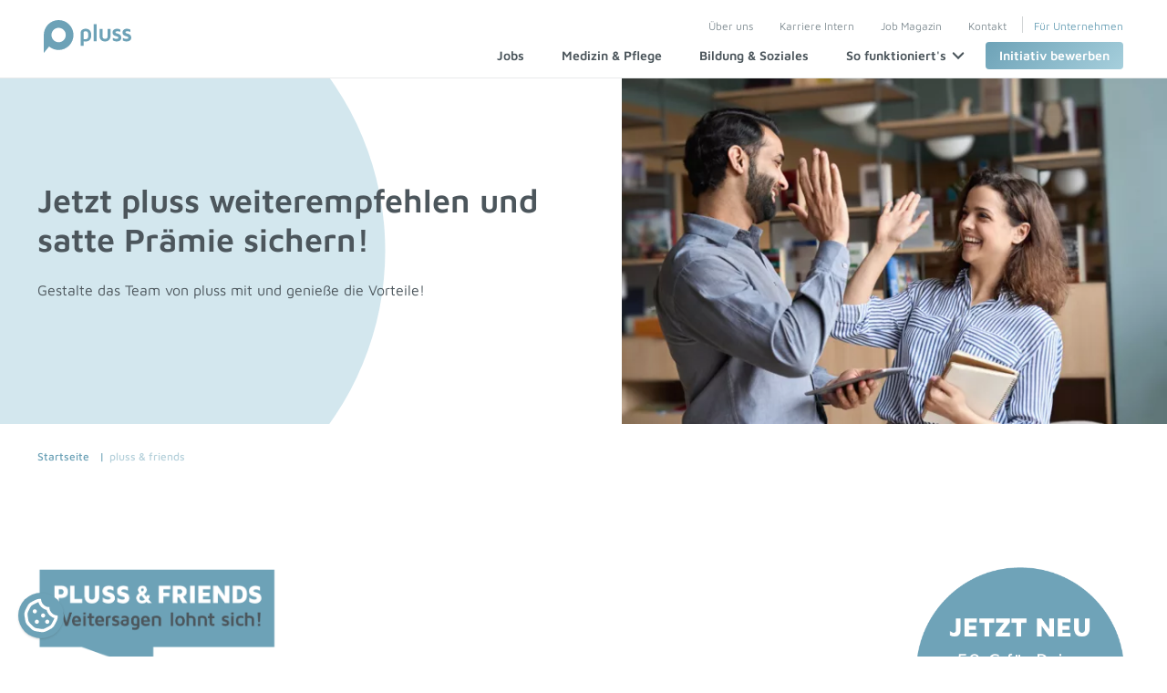

--- FILE ---
content_type: text/html; charset=UTF-8
request_url: https://www.pluss.de/friends
body_size: 16521
content:
<!DOCTYPE html>
<html lang="de">
<head>
<meta charset="UTF-8">
<title>pluss &amp; friends</title>
<base href="https://www.pluss.de/">
<meta name="robots" content="index,follow">
<meta name="description" content="Jetzt pluss weiterempfehlen und Prämie sichern! Wusstest du schon?! Bei einer erfolgreichen Empfehlung eines neuen Kollegen erhältst du eine satte Prämie.">
<meta name="generator" content="Contao Open Source CMS">
<meta property="og:title" content="pluss &amp; friends" />
<meta property="og:description" content="Jetzt pluss weiterempfehlen und Prämie sichern! Wusstest du schon?! Bei einer erfolgreichen Empfehlung eines neuen Kollegen erhältst du eine satte Prämie." />
<meta property="og:url" content="https://www.pluss.de/friends" />
<link rel="canonical" href="https://www.pluss.de/friends">
<script>const pSId='va4bl1c21kkgs7rdhdog6tb97o'</script>
<meta name="viewport" content="width=device-width,initial-scale=1.0">
<link rel="stylesheet" href="assets/css/layout.min.css,responsive.min.css,swipe.min.css,cookiebar_simple...-0f24bc4a.css"><script src="assets/js/select.js,autocomplete.js,modal.js-7ef9b6b3.js" async></script><script src="assets/js/gtag.js,cookiebar.min.js-391fb2bb.js"></script><script>const userUuid='9211f9cc-0e22-41f0-a2b8-c007dda91d1e';const sessionId='17695642942321.StRMoDmT';var currentApplicationData=null;var jsToLoad=['gtm'];function addToScriptLoader(name){jsToLoad.push(name)}</script><script src="/bundles/jbsupportplussmodule/t.js?ts=20240704" defer></script><script type="application/ld+json">{"@context":"http://schema.org","@graph":[{"@type":"WebSite","url":"https://www.pluss.de/","name":"pluss"},{"@type":"Corporation","name":"pluss Holding GmbH","url":"https://www.pluss.de","logo":"https://www.pluss.de/files/img/logo_pluss-150.png","address":{"@type":"PostalAddress","streetAddress":"Frankenstraße 7","addressLocality":"Hamburg","addressRegion":"Hamburg","addressCountry":"DE","postalCode":"20097"},"contactPoint":{"@type":"ContactPoint","telephone":"+49(0) 40 / 23 63 00","contactType":"customer service"},"sameAs":["https://www.pluss.de/linktree/social-media-linktree-instagram","https://de-de.facebook.com/pluss.de","https://www.tiktok.com/@pluss.personal?lang=de-DE","https://www.linkedin.com/company/pluss-personalmanagement/","https://www.xing.com/company/pluss","https://www.youtube.com/@pluss-personal"]}]}</script><link rel="preload" href="/files/layout/scss/fonts/maven-pro-v28-latin-regular.woff2" as="font" type="font/woff2" crossorigin>
<link rel="preload" href="/files/layout/scss/fonts/maven-pro-v28-latin-600.woff2" as="font" type="font/woff2" crossorigin>
<link rel="preload" href="/files/layout/scss/fonts/maven-pro-v28-latin-500.woff2" as="font" type="font/woff2" crossorigin>
</head>
<body id="top" class="theme-all ">
<div id="wrapper">
<header id="header">
<div class="inside">
<!--Logo -->
<a title="pluss" aria-hidden="true" target="_self" href="/">
<img class="logo" width="96" src="/files/img/logo-pluss-quer.svg" alt="pluss">
</a>
<div id="headerNavigation">
<!-- Meta-Navigation -->
<!-- indexer::stop -->
<nav class="mod_customnav block" id="metanavigation">
<a href="friends#skipNavigation7" class="invisible">Navigation überspringen</a>
<ul class="level_1">
<li class="first"><a href="ueber-uns" title="Über uns ⇒ Dafür stehen wir | pluss" class="first">Über uns</a></li>
<li><a href="karriere-intern" title="Karriere bei pluss ⇒ Jobs im Bereich Personaldienstleistung">Karriere Intern</a></li>
<li><a href="job-magazin" title="pluss Job Magazin ⇒ Tipps rund um Job, Berufswahl u.v.m.">Job Magazin</a></li>
<li><a href="kontakt" title="Jetzt Kontakt aufnehmen!">Kontakt</a></li>
<li class="last"><a href="fuer-unternehmen" title="Recruiting &amp; Personalsuche für Ihr Unternehmen | pluss" class="last">Für Unternehmen</a></li>
</ul>
<a title="skipNavigation" href="#" id="skipNavigation7" class="invisible" rel="nofollow">&nbsp;</a>
</nav>
<!-- indexer::continue -->
<!-- Hauptnavigation -->
<!-- indexer::stop -->
<nav class="mod_customnav block" id="hauptnavigation">
<a href="friends#skipNavigation21" class="invisible">Navigation überspringen</a>
<ul class="level_1">
<li class="first"><a href="stellenboerse" title="pluss Stellenbörse – wir suchen dich!" class="first"><span>Jobs</span></a></li>
<li><a href="medizin-pflege" title="Jobs im Bereich Medizin &amp; Pflege ⇒ Passende Jobs finden!"><span>Medizin & Pflege</span></a></li>
<li><a href="bildung-soziales" title="Jobbörse Bildung &amp; Soziales ⇒ Jetzt passenden Job finden!"><span>Bildung & Soziales</span></a></li>
<li class=" hasflyout">
<span class="">
So funktioniert&#39;s                <svg xmlns="http://www.w3.org/2000/svg" class="a-icon__svg o-mainNavigation__svg" viewBox="0 0 24 24" version="1.1">
<g id="navigation-/-chevron-/-down" stroke="none" stroke-width="1" fill="none" fill-rule="evenodd" stroke-linecap="round" stroke-linejoin="round">
<line x1="21" y1="16.5" x2="12" y2="7.5" id="highlight" vector-effect="non-scaling-stroke" stroke-width="2" transform="translate(16.500000, 12.000000) scale(-1, -1) rotate(-90.000000) translate(-16.500000, -12.000000) " stroke="#4c565c"></line>
<line x1="12" y1="7.5" x2="3" y2="16.5" id="body" vector-effect="non-scaling-stroke" stroke-width="2" transform="translate(7.500000, 12.000000) scale(-1, -1) rotate(-90.000000) translate(-7.500000, -12.000000) " stroke="#4c565c"></line>
</g>
</svg>
</span>
<div class="flyout parent_4">
<div class="inside">
<div class="ce_pluss_linkgroup ">
<div class="inside">
<div class="col">
<a href="/bewerben-bei-pluss" class="linkCard theme-all">
<div class="background"></div>
<div class="inside">
<div class="icon">
<img src="assets/images/e/Bewerbungsprozess-97a4ff05.svg" width="30" height="30" alt="" loading="lazy">
</div>
<div class="description">
<strong>Bewerben bei pluss</strong>
<p>So einfach startest du in deinen neuen Job!</p>
</div>
</div>
</a>
</div>
<div class="col">
<a href="/bewerbungstipps" class="linkCard theme-all">
<div class="background"></div>
<div class="inside">
<div class="icon">
<img src="assets/images/f/Bewerbungstipps-b6d1f846.svg" width="30" height="30" alt="" loading="lazy">
</div>
<div class="description">
<strong>Bewerbungstipps</strong>
<p>Erfolgreich Bewerben leicht gemacht!</p>
</div>
</div>
</a>
</div>
<div class="col">
<a href="/vorteile-zeitarbeit" class="linkCard theme-all">
<div class="background"></div>
<div class="inside">
<div class="icon">
<img src="assets/images/6/Zeitmodell-41815988.svg" width="30" height="30" alt="" loading="lazy">
</div>
<div class="description">
<strong>Vorteile Zeitarbeit</strong>
<p>Chancen erkennen und nutzen!</p>
</div>
</div>
</a>
</div>
<div class="col">
<a href="/vorteile-festanstellung" class="linkCard theme-all">
<div class="background"></div>
<div class="inside">
<div class="icon">
<img src="assets/images/a/Arbeitsbeginn-90ffd332.svg" width="30" height="30" alt="" loading="lazy">
</div>
<div class="description">
<strong>Vorteile Festanstellung</strong>
<p>Profitiere von unserem Kunden-Netzwerk!</p>
</div>
</div>
</a>
</div>
</div>
</div>
</div>
</div>
</li>
<li class="overlay"></li>
<li class="styleButton last"><a href="initiativbewerbung" title="Initiativbewerbung bei pluss ⇒ in wenigen Schritten bewerben" class="styleButton last"><span>Initiativ bewerben</span></a></li>
</ul>
<a title="skipNavigation" href="#" id="skipNavigation21" class="invisible" rel="nofollow">&nbsp;</a>
</nav>
<!-- indexer::continue -->
<!-- Burger Menu -->
<div id="burgerMenu">
<p>Menü</p>
<div id="burgerIcon">
<span></span>
<span></span>
<span></span>
<span></span>
</div>
</div>
</div>            </div>
</header>
<div class="custom">
<div id="header-custom">
<div class="mod_article bubbles-left block" id="article-9132">
<div class="inside">
<div class="ce_pluss_header_default">
<div class="header_jobsearch_bubble">
<div class="bubble"></div>
<picture>
<source srcset="assets/images/b/shutterstock_1937300755-1746bc1a.webp" type="image/webp" width="640" height="408">
<img src="assets/images/f/shutterstock_1937300755-8d9c98cd.jpg" width="640" height="408" alt="pluss und friends">
</picture>
</div>
<div class="inside">
<div class="text small">
<p class="tagline"></p>
<h1 class="headline">
Jetzt pluss weiterempfehlen und satte Prämie sichern!            </h1>
<p class="headline">Gestalte das Team von pluss mit und genieße die Vorteile!</p>		</div>
</div>
</div>
</div>
</div>
</div>
</div>
<main id="main">
<!-- indexer::stop -->
<div class="mod_article mod_article_breadcrumb bgtheme-white block">
<div class="inside">
<ul class="likeDesktop">
<li class="first"><a href="./" title="Startseite">Startseite</a></li>
<li class="active last">pluss & friends</li>
</ul>
</div>
</div>
<!-- indexer::continue -->
<div class="mod_article bgtheme-white block" id="article-9150">
<div class="inside">
<div class="ce_text block">
<p><img src="files/bilder/Contentbilder/sprechblase-pluss-friends-weitersagen.png" alt="" width="262" height="120"><img style="float: right;" src="files/bilder/Contentbilder/stoerer-pluss-friends-kontakt_V2.png" alt="NEU: 50 € für jedes Kennenlerngespräch" width="241" height="241"></p>
<p><strong>Hast du Freunde, Bekannte oder Verwandte, die auf der Suche nach einem neuen Job sind und zu uns passen?</strong></p>
<p>Dann empfehle uns weiter!</p>
<p>Schon für die Empfehlung einer qualifizierten Pflegefachkraft aus dem Bereich Medizin &amp; Pflege erhältst du <strong>50 € brutto</strong>, sobald es zu einem erfolgreichen Vorstellungsgespräch kommt – auch ohne Einstellung.</p>
<p>Bei einer erfolgreichen Vermittlung bzw. Einstellung kannst du dich über eine <strong>Prämie von bis zu 3.000 € brutto</strong> freuen – alternativ ist auch <strong>zusätzlicher Sonderurlaub</strong> möglich.<br>Die Prämien gelten für Fachkräfte mit abgeschlossener dreijähriger Ausbildung in Vollzeit, bei Teilzeitkräften anteilig. Bitte beachte die geltenden <a href="teilnahmebedingungen-pluss-friends" target="_blank" rel="noopener">Teilnahmebedingungen</a>.</p>
<p>&nbsp;</p>
<p>&nbsp;</p>
</div>
<div class="ce_text block">
<h2>2 einfache Möglichkeiten zur Empfehlung:</h2>
</div>
<section class="ce_accordionStart gray ce_accordion block" id="friends-link">
<div class="toggler">
<span>Erstelle einen persönlichen Link und teile diesen:</span>
<svg class="a-icon__svg m-collapsible__svg a-icon__svg--m" viewBox="0 0 24 24" version="1.1"><g id="navigation-/-chevron-/-down" stroke="none" stroke-width="1" fill="none" fill-rule="evenodd" stroke-linecap="round" stroke-linejoin="round"><line x1="21" y1="16.5" x2="12" y2="7.5" id="highlight" vector-effect="non-scaling-stroke" stroke-width="2" transform="translate(16.500000, 12.000000) scale(-1, -1) rotate(-90.000000) translate(-16.500000, -12.000000) " stroke="#4c565c"></line><line x1="12" y1="7.5" x2="3" y2="16.5" id="body" vector-effect="non-scaling-stroke" stroke-width="2" transform="translate(7.500000, 12.000000) scale(-1, -1) rotate(-90.000000) translate(-7.500000, -12.000000) " stroke="#4c565c"></line></g></svg>
</div>
<div class="accordion">
<div>
<div class="ce_text block">
<ol>
<li>Erstelle einen individuellen Link, indem du das nachfolgende Formular ausfüllst. <br><br></li>
<li>Kopiere den Link und teile ihn in deinem Netzwerk (z.B. Facebook-Gruppen, LinkedIn, WhatsApp usw.)</li>
</ol>
<h4>Das war&#39;s! Das Empfehlen von Freunden ist eine großartige Möglichkeit, mit wenigen Klicks extra Geld zu erhalten. Wir schätzen dein Engagement und bedanken uns herzlich!</h4>
<p>Sobald jemand über den Link auf unser Website kommt und sich bewirbt, wird dir die Bewerbung zugerechnet. Bei einer Einstellung erhältst du die Provision.</p>
<p>&nbsp;</p>
</div>
<form action="https://www.pluss.de/friends#friends-link" method="post">
<input type="hidden" name="REQUEST_TOKEN" value="306afeff611c6.DOQ9iyD4NV9StFNYtSivtyy635w3X13xqIiKqf7iXVY.Q5xi7Q2fAzIw8mAN40zq8X2MlK5PaxfJm8fD6LXUOxx_u1PuVJRbJSTgCg" />
<input type="hidden" name="mode" value="2" />
<div>
<h3>Schritt 1:</h3>
<strong>Ich bin</strong>
</div>
<div class="formbody">
<div class="widget select short bg">
<div class='select' id="select_46a2afaa">
<input type="search" autocomplete="off" onfocus="selectSetActive('#select_46a2afaa')" name="office" value="5" class='select_hidden'  id="select_h_46a2afaa" />
<div class='select_inner'>
<span>Meine Niederlassung *</span>
<div class="select_desktop" onclick="selectToggleActive('#select_46a2afaa')" aria-hidden="true">
<div class='select_title'>
<span class="select-title-l">Berlin | Bildung & Soziales</span>
<svg class="a-icon__svg m-dropdown__svg a-icon__svg--s" viewBox="0 0 24 24" version="1.1"><g id="navigation-/-chevron-/-down" stroke="none" stroke-width="1" fill="none" fill-rule="evenodd" stroke-linecap="round" stroke-linejoin="round"><line x1="21" y1="16.5" x2="12" y2="7.5" id="highlight" vector-effect="non-scaling-stroke" stroke-width="2" transform="translate(16.500000, 12.000000) scale(-1, -1) rotate(-90.000000) translate(-16.500000, -12.000000) " stroke="#4c565c"></line><line x1="12" y1="7.5" x2="3" y2="16.5" id="body" vector-effect="non-scaling-stroke" stroke-width="2" transform="translate(7.500000, 12.000000) scale(-1, -1) rotate(-90.000000) translate(-7.500000, -12.000000) " stroke="#4c565c"></line></g></svg>
</div>
<ul class="select_list">
<li
data-key="5"
onclick="selectDispatch('5', 'Berlin | Bildung & Soziales')"
backup_onmouseenter="selectSetDirtyItem('5')"
aria-hidden="true"
>
<span>Berlin | Bildung & Soziales</span>
</li>
<li
data-key="6"
onclick="selectDispatch('6', 'Berlin | Care People')"
backup_onmouseenter="selectSetDirtyItem('6')"
aria-hidden="true"
>
<span>Berlin | Care People</span>
</li>
<li
data-key="8"
onclick="selectDispatch('8', 'Bielefeld | Bildung & Soziales')"
backup_onmouseenter="selectSetDirtyItem('8')"
aria-hidden="true"
>
<span>Bielefeld | Bildung & Soziales</span>
</li>
<li
data-key="9"
onclick="selectDispatch('9', 'Bielefeld | Care People')"
backup_onmouseenter="selectSetDirtyItem('9')"
aria-hidden="true"
>
<span>Bielefeld | Care People</span>
</li>
<li
data-key="11"
onclick="selectDispatch('11', 'Bochum | Care People')"
backup_onmouseenter="selectSetDirtyItem('11')"
aria-hidden="true"
>
<span>Bochum | Care People</span>
</li>
<li
data-key="16"
onclick="selectDispatch('16', 'Braunschweig | Care People &#40;Altenpflege&#41;')"
backup_onmouseenter="selectSetDirtyItem('16')"
aria-hidden="true"
>
<span>Braunschweig | Care People &#40;Altenpflege&#41;</span>
</li>
<li
data-key="20"
onclick="selectDispatch('20', 'Bremen | Bildung & Soziales')"
backup_onmouseenter="selectSetDirtyItem('20')"
aria-hidden="true"
>
<span>Bremen | Bildung & Soziales</span>
</li>
<li
data-key="21"
onclick="selectDispatch('21', 'Bremen | Care People')"
backup_onmouseenter="selectSetDirtyItem('21')"
aria-hidden="true"
>
<span>Bremen | Care People</span>
</li>
<li
data-key="25"
onclick="selectDispatch('25', 'Dortmund | Bildung & Soziales')"
backup_onmouseenter="selectSetDirtyItem('25')"
aria-hidden="true"
>
<span>Dortmund | Bildung & Soziales</span>
</li>
<li
data-key="26"
onclick="selectDispatch('26', 'Dortmund | Care People')"
backup_onmouseenter="selectSetDirtyItem('26')"
aria-hidden="true"
>
<span>Dortmund | Care People</span>
</li>
<li
data-key="29"
onclick="selectDispatch('29', 'Düsseldorf | Bildung & Soziales')"
backup_onmouseenter="selectSetDirtyItem('29')"
aria-hidden="true"
>
<span>Düsseldorf | Bildung & Soziales</span>
</li>
<li
data-key="30"
onclick="selectDispatch('30', 'Düsseldorf | Care People')"
backup_onmouseenter="selectSetDirtyItem('30')"
aria-hidden="true"
>
<span>Düsseldorf | Care People</span>
</li>
<li
data-key="31"
onclick="selectDispatch('31', 'Essen | Care People')"
backup_onmouseenter="selectSetDirtyItem('31')"
aria-hidden="true"
>
<span>Essen | Care People</span>
</li>
<li
data-key="32"
onclick="selectDispatch('32', 'Frankfurt | Bildung & Soziales')"
backup_onmouseenter="selectSetDirtyItem('32')"
aria-hidden="true"
>
<span>Frankfurt | Bildung & Soziales</span>
</li>
<li
data-key="33"
onclick="selectDispatch('33', 'Frankfurt | Care People')"
backup_onmouseenter="selectSetDirtyItem('33')"
aria-hidden="true"
>
<span>Frankfurt | Care People</span>
</li>
<li
data-key="35"
onclick="selectDispatch('35', 'Goslar, Magdeburg, Braunschweig | Care People &#40;Krankenpflege&#41;')"
backup_onmouseenter="selectSetDirtyItem('35')"
aria-hidden="true"
>
<span>Goslar, Magdeburg, Braunschweig | Care People &#40;Krankenpflege&#41;</span>
</li>
<li
data-key="36"
onclick="selectDispatch('36', 'Goslar | Bildung & Soziales')"
backup_onmouseenter="selectSetDirtyItem('36')"
aria-hidden="true"
>
<span>Goslar | Bildung & Soziales</span>
</li>
<li
data-key="37"
onclick="selectDispatch('37', 'Goslar | Care People &#40;Altenpflege&#41;')"
backup_onmouseenter="selectSetDirtyItem('37')"
aria-hidden="true"
>
<span>Goslar | Care People &#40;Altenpflege&#41;</span>
</li>
<li
data-key="39"
onclick="selectDispatch('39', 'Göttingen | Bildung & Soziales')"
backup_onmouseenter="selectSetDirtyItem('39')"
aria-hidden="true"
>
<span>Göttingen | Bildung & Soziales</span>
</li>
<li
data-key="40"
onclick="selectDispatch('40', 'Göttingen | Care People')"
backup_onmouseenter="selectSetDirtyItem('40')"
aria-hidden="true"
>
<span>Göttingen | Care People</span>
</li>
<li
data-key="41"
onclick="selectDispatch('41', 'Hamburg | Care People')"
backup_onmouseenter="selectSetDirtyItem('41')"
aria-hidden="true"
>
<span>Hamburg | Care People</span>
</li>
<li
data-key="45"
onclick="selectDispatch('45', 'Hannover | Bildung & Soziales')"
backup_onmouseenter="selectSetDirtyItem('45')"
aria-hidden="true"
>
<span>Hannover | Bildung & Soziales</span>
</li>
<li
data-key="46"
onclick="selectDispatch('46', 'Hannover | Care People')"
backup_onmouseenter="selectSetDirtyItem('46')"
aria-hidden="true"
>
<span>Hannover | Care People</span>
</li>
<li
data-key="50"
onclick="selectDispatch('50', 'Hamburg | Bildung & Soziales')"
backup_onmouseenter="selectSetDirtyItem('50')"
aria-hidden="true"
>
<span>Hamburg | Bildung & Soziales</span>
</li>
<li
data-key="56"
onclick="selectDispatch('56', 'Kassel | Care People')"
backup_onmouseenter="selectSetDirtyItem('56')"
aria-hidden="true"
>
<span>Kassel | Care People</span>
</li>
<li
data-key="57"
onclick="selectDispatch('57', 'Kiel | Bildung & Soziales')"
backup_onmouseenter="selectSetDirtyItem('57')"
aria-hidden="true"
>
<span>Kiel | Bildung & Soziales</span>
</li>
<li
data-key="58"
onclick="selectDispatch('58', 'Kiel | Care People')"
backup_onmouseenter="selectSetDirtyItem('58')"
aria-hidden="true"
>
<span>Kiel | Care People</span>
</li>
<li
data-key="60"
onclick="selectDispatch('60', 'Köln | Bildung & Soziales')"
backup_onmouseenter="selectSetDirtyItem('60')"
aria-hidden="true"
>
<span>Köln | Bildung & Soziales</span>
</li>
<li
data-key="61"
onclick="selectDispatch('61', 'Köln | Care People')"
backup_onmouseenter="selectSetDirtyItem('61')"
aria-hidden="true"
>
<span>Köln | Care People</span>
</li>
<li
data-key="67"
onclick="selectDispatch('67', 'Lübeck | Bildung & Soziales')"
backup_onmouseenter="selectSetDirtyItem('67')"
aria-hidden="true"
>
<span>Lübeck | Bildung & Soziales</span>
</li>
<li
data-key="68"
onclick="selectDispatch('68', 'Lübeck | Care People')"
backup_onmouseenter="selectSetDirtyItem('68')"
aria-hidden="true"
>
<span>Lübeck | Care People</span>
</li>
<li
data-key="73"
onclick="selectDispatch('73', 'Magdeburg | Care People &#40;Altenpflege&#41;')"
backup_onmouseenter="selectSetDirtyItem('73')"
aria-hidden="true"
>
<span>Magdeburg | Care People &#40;Altenpflege&#41;</span>
</li>
<li
data-key="75"
onclick="selectDispatch('75', 'Mannheim | Bildung & Soziales')"
backup_onmouseenter="selectSetDirtyItem('75')"
aria-hidden="true"
>
<span>Mannheim | Bildung & Soziales</span>
</li>
<li
data-key="76"
onclick="selectDispatch('76', 'Mannheim | Care People')"
backup_onmouseenter="selectSetDirtyItem('76')"
aria-hidden="true"
>
<span>Mannheim | Care People</span>
</li>
<li
data-key="77"
onclick="selectDispatch('77', 'München | Bildung & Soziales')"
backup_onmouseenter="selectSetDirtyItem('77')"
aria-hidden="true"
>
<span>München | Bildung & Soziales</span>
</li>
<li
data-key="78"
onclick="selectDispatch('78', 'München | Care People')"
backup_onmouseenter="selectSetDirtyItem('78')"
aria-hidden="true"
>
<span>München | Care People</span>
</li>
<li
data-key="79"
onclick="selectDispatch('79', 'Münster | Care People')"
backup_onmouseenter="selectSetDirtyItem('79')"
aria-hidden="true"
>
<span>Münster | Care People</span>
</li>
<li
data-key="80"
onclick="selectDispatch('80', 'Nürnberg | Bildung und Soziales')"
backup_onmouseenter="selectSetDirtyItem('80')"
aria-hidden="true"
>
<span>Nürnberg | Bildung und Soziales</span>
</li>
<li
data-key="81"
onclick="selectDispatch('81', 'Nürnberg | Care People')"
backup_onmouseenter="selectSetDirtyItem('81')"
aria-hidden="true"
>
<span>Nürnberg | Care People</span>
</li>
<li
data-key="82"
onclick="selectDispatch('82', 'Oldenburg | Bildung & Soziales')"
backup_onmouseenter="selectSetDirtyItem('82')"
aria-hidden="true"
>
<span>Oldenburg | Bildung & Soziales</span>
</li>
<li
data-key="83"
onclick="selectDispatch('83', 'Oldenburg | Care People')"
backup_onmouseenter="selectSetDirtyItem('83')"
aria-hidden="true"
>
<span>Oldenburg | Care People</span>
</li>
<li
data-key="87"
onclick="selectDispatch('87', 'Osnabrück | Bildung & Soziales')"
backup_onmouseenter="selectSetDirtyItem('87')"
aria-hidden="true"
>
<span>Osnabrück | Bildung & Soziales</span>
</li>
<li
data-key="88"
onclick="selectDispatch('88', 'Osnabrück | Care People')"
backup_onmouseenter="selectSetDirtyItem('88')"
aria-hidden="true"
>
<span>Osnabrück | Care People</span>
</li>
<li
data-key="90"
onclick="selectDispatch('90', 'Schwerin | Care People')"
backup_onmouseenter="selectSetDirtyItem('90')"
aria-hidden="true"
>
<span>Schwerin | Care People</span>
</li>
<li
data-key="93"
onclick="selectDispatch('93', 'Wilhelmshaven | Care People')"
backup_onmouseenter="selectSetDirtyItem('93')"
aria-hidden="true"
>
<span>Wilhelmshaven | Care People</span>
</li>
<li
data-key="97"
onclick="selectDispatch('97', 'Würzburg | Bildung & Soziales')"
backup_onmouseenter="selectSetDirtyItem('97')"
aria-hidden="true"
>
<span>Würzburg | Bildung & Soziales</span>
</li>
<li
data-key="98"
onclick="selectDispatch('98', 'Würzburg | Care People')"
backup_onmouseenter="selectSetDirtyItem('98')"
aria-hidden="true"
>
<span>Würzburg | Care People</span>
</li>
<li
data-key="108"
onclick="selectDispatch('108', 'Stuttgart | Care People')"
backup_onmouseenter="selectSetDirtyItem('108')"
aria-hidden="true"
>
<span>Stuttgart | Care People</span>
</li>
<li
data-key="109"
onclick="selectDispatch('109', 'Stuttgart | Bildung & Soziales')"
backup_onmouseenter="selectSetDirtyItem('109')"
aria-hidden="true"
>
<span>Stuttgart | Bildung & Soziales</span>
</li>
<li
data-key="110"
onclick="selectDispatch('110', 'Kassel | Bildung & Soziales')"
backup_onmouseenter="selectSetDirtyItem('110')"
aria-hidden="true"
>
<span>Kassel | Bildung & Soziales</span>
</li>
<li
data-key="112"
onclick="selectDispatch('112', 'Saarbrücken | Bildung & Soziales')"
backup_onmouseenter="selectSetDirtyItem('112')"
aria-hidden="true"
>
<span>Saarbrücken | Bildung & Soziales</span>
</li>
<li
data-key="113"
onclick="selectDispatch('113', 'Saarbrücken | Care People')"
backup_onmouseenter="selectSetDirtyItem('113')"
aria-hidden="true"
>
<span>Saarbrücken | Care People</span>
</li>
<li
data-key="120"
onclick="selectDispatch('120', 'Freiburg | Bildung & Soziales')"
backup_onmouseenter="selectSetDirtyItem('120')"
aria-hidden="true"
>
<span>Freiburg | Bildung & Soziales</span>
</li>
<li
data-key="122"
onclick="selectDispatch('122', 'Freiburg | Care People')"
backup_onmouseenter="selectSetDirtyItem('122')"
aria-hidden="true"
>
<span>Freiburg | Care People</span>
</li>
<li
data-key="138"
onclick="selectDispatch('138', 'Braunschweig | Bildung & Soziales')"
backup_onmouseenter="selectSetDirtyItem('138')"
aria-hidden="true"
>
<span>Braunschweig | Bildung & Soziales</span>
</li>
</ul>
</div>
<div class="select_native">
<select class="select" onchange="selectDispatchNative('#select_46a2afaa', event)">
<option value="5">Berlin | Bildung & Soziales</option>
<option value="6">Berlin | Care People</option>
<option value="8">Bielefeld | Bildung & Soziales</option>
<option value="9">Bielefeld | Care People</option>
<option value="11">Bochum | Care People</option>
<option value="16">Braunschweig | Care People &#40;Altenpflege&#41;</option>
<option value="20">Bremen | Bildung & Soziales</option>
<option value="21">Bremen | Care People</option>
<option value="25">Dortmund | Bildung & Soziales</option>
<option value="26">Dortmund | Care People</option>
<option value="29">Düsseldorf | Bildung & Soziales</option>
<option value="30">Düsseldorf | Care People</option>
<option value="31">Essen | Care People</option>
<option value="32">Frankfurt | Bildung & Soziales</option>
<option value="33">Frankfurt | Care People</option>
<option value="35">Goslar, Magdeburg, Braunschweig | Care People &#40;Krankenpflege&#41;</option>
<option value="36">Goslar | Bildung & Soziales</option>
<option value="37">Goslar | Care People &#40;Altenpflege&#41;</option>
<option value="39">Göttingen | Bildung & Soziales</option>
<option value="40">Göttingen | Care People</option>
<option value="41">Hamburg | Care People</option>
<option value="45">Hannover | Bildung & Soziales</option>
<option value="46">Hannover | Care People</option>
<option value="50">Hamburg | Bildung & Soziales</option>
<option value="56">Kassel | Care People</option>
<option value="57">Kiel | Bildung & Soziales</option>
<option value="58">Kiel | Care People</option>
<option value="60">Köln | Bildung & Soziales</option>
<option value="61">Köln | Care People</option>
<option value="67">Lübeck | Bildung & Soziales</option>
<option value="68">Lübeck | Care People</option>
<option value="73">Magdeburg | Care People &#40;Altenpflege&#41;</option>
<option value="75">Mannheim | Bildung & Soziales</option>
<option value="76">Mannheim | Care People</option>
<option value="77">München | Bildung & Soziales</option>
<option value="78">München | Care People</option>
<option value="79">Münster | Care People</option>
<option value="80">Nürnberg | Bildung und Soziales</option>
<option value="81">Nürnberg | Care People</option>
<option value="82">Oldenburg | Bildung & Soziales</option>
<option value="83">Oldenburg | Care People</option>
<option value="87">Osnabrück | Bildung & Soziales</option>
<option value="88">Osnabrück | Care People</option>
<option value="90">Schwerin | Care People</option>
<option value="93">Wilhelmshaven | Care People</option>
<option value="97">Würzburg | Bildung & Soziales</option>
<option value="98">Würzburg | Care People</option>
<option value="108">Stuttgart | Care People</option>
<option value="109">Stuttgart | Bildung & Soziales</option>
<option value="110">Kassel | Bildung & Soziales</option>
<option value="112">Saarbrücken | Bildung & Soziales</option>
<option value="113">Saarbrücken | Care People</option>
<option value="120">Freiburg | Bildung & Soziales</option>
<option value="122">Freiburg | Care People</option>
<option value="138">Braunschweig | Bildung & Soziales</option>
</select>
<svg class="a-icon__svg m-dropdown__svg a-icon__svg--s" viewBox="0 0 24 24" version="1.1"><g id="navigation-/-chevron-/-down" stroke="none" stroke-width="1" fill="none" fill-rule="evenodd" stroke-linecap="round" stroke-linejoin="round"><line x1="21" y1="16.5" x2="12" y2="7.5" id="highlight" vector-effect="non-scaling-stroke" stroke-width="2" transform="translate(16.500000, 12.000000) scale(-1, -1) rotate(-90.000000) translate(-16.500000, -12.000000) " stroke="#4c565c"></line><line x1="12" y1="7.5" x2="3" y2="16.5" id="body" vector-effect="non-scaling-stroke" stroke-width="2" transform="translate(7.500000, 12.000000) scale(-1, -1) rotate(-90.000000) translate(-7.500000, -12.000000) " stroke="#4c565c"></line></g></svg>
</div>
</div>
</div>
</div>
<div class="widget select short bg spaceTopS">
<div class='select' id="select_bb4055b7">
<input type="search" autocomplete="off" onfocus="selectSetActive('#select_bb4055b7')" name="salutation" value="ms" class='select_hidden'  id="select_h_bb4055b7" />
<div class='select_inner'>
<span>Anrede *</span>
<div class="select_desktop" onclick="selectToggleActive('#select_bb4055b7')" aria-hidden="true">
<div class='select_title'>
<span class="select-title-l">Frau</span>
<svg class="a-icon__svg m-dropdown__svg a-icon__svg--s" viewBox="0 0 24 24" version="1.1"><g id="navigation-/-chevron-/-down" stroke="none" stroke-width="1" fill="none" fill-rule="evenodd" stroke-linecap="round" stroke-linejoin="round"><line x1="21" y1="16.5" x2="12" y2="7.5" id="highlight" vector-effect="non-scaling-stroke" stroke-width="2" transform="translate(16.500000, 12.000000) scale(-1, -1) rotate(-90.000000) translate(-16.500000, -12.000000) " stroke="#4c565c"></line><line x1="12" y1="7.5" x2="3" y2="16.5" id="body" vector-effect="non-scaling-stroke" stroke-width="2" transform="translate(7.500000, 12.000000) scale(-1, -1) rotate(-90.000000) translate(-7.500000, -12.000000) " stroke="#4c565c"></line></g></svg>
</div>
<ul class="select_list">
<li
data-key="ms"
onclick="selectDispatch('ms', 'Frau')"
backup_onmouseenter="selectSetDirtyItem('ms')"
aria-hidden="true"
>
<span>Frau</span>
</li>
<li
data-key="mr"
onclick="selectDispatch('mr', 'Herr')"
backup_onmouseenter="selectSetDirtyItem('mr')"
aria-hidden="true"
>
<span>Herr</span>
</li>
<li
data-key="mx"
onclick="selectDispatch('mx', 'Divers')"
backup_onmouseenter="selectSetDirtyItem('mx')"
aria-hidden="true"
>
<span>Divers</span>
</li>
</ul>
</div>
<div class="select_native">
<select class="select" onchange="selectDispatchNative('#select_bb4055b7', event)">
<option value="ms">Frau</option>
<option value="mr">Herr</option>
<option value="mx">Divers</option>
</select>
<svg class="a-icon__svg m-dropdown__svg a-icon__svg--s" viewBox="0 0 24 24" version="1.1"><g id="navigation-/-chevron-/-down" stroke="none" stroke-width="1" fill="none" fill-rule="evenodd" stroke-linecap="round" stroke-linejoin="round"><line x1="21" y1="16.5" x2="12" y2="7.5" id="highlight" vector-effect="non-scaling-stroke" stroke-width="2" transform="translate(16.500000, 12.000000) scale(-1, -1) rotate(-90.000000) translate(-16.500000, -12.000000) " stroke="#4c565c"></line><line x1="12" y1="7.5" x2="3" y2="16.5" id="body" vector-effect="non-scaling-stroke" stroke-width="2" transform="translate(7.500000, 12.000000) scale(-1, -1) rotate(-90.000000) translate(-7.500000, -12.000000) " stroke="#4c565c"></line></g></svg>
</div>
</div>
</div>
</div>
<div class="widget text placeholderlabel bg">
<input type="text" name="firstname" placeholder="_" data-validate="true" value="" required />
<label>Vorname: *</label>
</div>
<div class="widget text placeholderlabel bg">
<input type="text" name="lastname" placeholder="_" data-validate="true" value="" required />
<label>Nachname: *</label>
</div>
<div class="widget text full placeholderlabel bg">
<input type="email" name="email" placeholder="_" data-validate="true" value="" required />
<label>E-Mail: *</label>
</div>
<div class="widget checkbox small">
<div>
<label class="checkboxStyled">
<input type="checkbox" value="1" name="datenschutz" required>
<span>
<svg class="a-icon__svg a-checkbox__svg a-icon__svg--s" viewBox="0 0 24 24" version="1.1"><g id="basic-/-check" stroke="none" stroke-width="1" fill="none" fill-rule="evenodd" stroke-linecap="round" stroke-linejoin="round"><line x1="4.76562125" y1="13.7622123" x2="8.73535108" y2="18.2612394" vector-effect="non-scaling-stroke" stroke-width="2" transform="translate(6.750486, 16.011726) scale(-1, 1) rotate(-90.000000) translate(-6.750486, -16.011726) " class="themecolor"></line><line x1="8.50856364" y1="17.5051547" x2="20.3030299" y2="6.69356062" vector-effect="non-scaling-stroke" stroke-width="2" transform="translate(14.405797, 12.099358) scale(-1, 1) rotate(-90.000000) translate(-14.405797, -12.099358) " class="themecolor"></line></g></svg>
<span>Hiermit bestätige ich die <a href="/teilnahmebedingungen-pluss-friends" target="_blank">Teilnahmebedingungen</a> gelesen und akzeptiert zu haben</a></span>
</span>
</label>
</div>
</div>
</div>
<div class="spaceTopS">
<h3>Schritt 2:</h3>
<button class="button btn_primary form_validation"><span>Link erstellen</span></button>
</div>
</form>
</div>
</div>
</section>
<section class="ce_accordionStart gray ce_accordion block">
<div class="toggler">
<span>Daten des Geworbenen direkt eintragen:</span>
<svg class="a-icon__svg m-collapsible__svg a-icon__svg--m" viewBox="0 0 24 24" version="1.1"><g id="navigation-/-chevron-/-down" stroke="none" stroke-width="1" fill="none" fill-rule="evenodd" stroke-linecap="round" stroke-linejoin="round"><line x1="21" y1="16.5" x2="12" y2="7.5" id="highlight" vector-effect="non-scaling-stroke" stroke-width="2" transform="translate(16.500000, 12.000000) scale(-1, -1) rotate(-90.000000) translate(-16.500000, -12.000000) " stroke="#4c565c"></line><line x1="12" y1="7.5" x2="3" y2="16.5" id="body" vector-effect="non-scaling-stroke" stroke-width="2" transform="translate(7.500000, 12.000000) scale(-1, -1) rotate(-90.000000) translate(-7.500000, -12.000000) " stroke="#4c565c"></line></g></svg>
</div>
<div class="accordion">
<div>
<div class="ce_text block">
<ol>
<li>Vergewissere dich, dass die Person, die du empfehlen möchtest, die <strong>erforderlichen Qualifikation</strong> mitbringt. Wir suchen Fachkräfte, Hilfskräfte und Assistenzkräfte aus den Bereichen Medizin &amp; Pflege sowie Bildung &amp; Soziales.<br><br></li>
<li>Trage <strong>eigene Informationen</strong> in das nachstehende Formular ein.<br><br></li>
<li>Klicke auf den Button &#34;zum Formular&#34; und trage die <strong>Kontaktdaten des Interessenten</strong> in das Formular ein.<br><br></li>
<li>Wir sichten deine Empfehlung und <strong>melden uns telefonisch</strong> innerhalb von 24 Stunden bei der von dir empfohlenen Person, um die Details abzuklären und auf die Wünsche und Bedürfnisse einzugehen.</li>
</ol>
<h4>Das war&#39;s! Das Empfehlen von Freunden ist eine großartige Möglichkeit, mit wenigen Klicks extra Geld zu erhalten. Wir schätzen dein Engagement und bedanken uns herzlich!</h4>
<p>&nbsp;</p>
</div>
<form action="" method="post">
<input type="hidden" name="REQUEST_TOKEN" value="306afeff611c6.DOQ9iyD4NV9StFNYtSivtyy635w3X13xqIiKqf7iXVY.Q5xi7Q2fAzIw8mAN40zq8X2MlK5PaxfJm8fD6LXUOxx_u1PuVJRbJSTgCg" />
<input type="hidden" name="mode" value="1" />
<div>
<h3>Schritt 1: Eigene Informationen</h3>
</div>
<div class="formbody">
<div class="widget select short bg">
<div class='select' id="select_8759f8cd">
<input type="search" autocomplete="off" onfocus="selectSetActive('#select_8759f8cd')" name="office" value="5" class='select_hidden'  id="select_h_8759f8cd" />
<div class='select_inner'>
<span>Meine Niederlassung *</span>
<div class="select_desktop" onclick="selectToggleActive('#select_8759f8cd')" aria-hidden="true">
<div class='select_title'>
<span class="select-title-l">Berlin | Bildung & Soziales</span>
<svg class="a-icon__svg m-dropdown__svg a-icon__svg--s" viewBox="0 0 24 24" version="1.1"><g id="navigation-/-chevron-/-down" stroke="none" stroke-width="1" fill="none" fill-rule="evenodd" stroke-linecap="round" stroke-linejoin="round"><line x1="21" y1="16.5" x2="12" y2="7.5" id="highlight" vector-effect="non-scaling-stroke" stroke-width="2" transform="translate(16.500000, 12.000000) scale(-1, -1) rotate(-90.000000) translate(-16.500000, -12.000000) " stroke="#4c565c"></line><line x1="12" y1="7.5" x2="3" y2="16.5" id="body" vector-effect="non-scaling-stroke" stroke-width="2" transform="translate(7.500000, 12.000000) scale(-1, -1) rotate(-90.000000) translate(-7.500000, -12.000000) " stroke="#4c565c"></line></g></svg>
</div>
<ul class="select_list">
<li
data-key="5"
onclick="selectDispatch('5', 'Berlin | Bildung & Soziales')"
backup_onmouseenter="selectSetDirtyItem('5')"
aria-hidden="true"
>
<span>Berlin | Bildung & Soziales</span>
</li>
<li
data-key="6"
onclick="selectDispatch('6', 'Berlin | Care People')"
backup_onmouseenter="selectSetDirtyItem('6')"
aria-hidden="true"
>
<span>Berlin | Care People</span>
</li>
<li
data-key="8"
onclick="selectDispatch('8', 'Bielefeld | Bildung & Soziales')"
backup_onmouseenter="selectSetDirtyItem('8')"
aria-hidden="true"
>
<span>Bielefeld | Bildung & Soziales</span>
</li>
<li
data-key="9"
onclick="selectDispatch('9', 'Bielefeld | Care People')"
backup_onmouseenter="selectSetDirtyItem('9')"
aria-hidden="true"
>
<span>Bielefeld | Care People</span>
</li>
<li
data-key="11"
onclick="selectDispatch('11', 'Bochum | Care People')"
backup_onmouseenter="selectSetDirtyItem('11')"
aria-hidden="true"
>
<span>Bochum | Care People</span>
</li>
<li
data-key="16"
onclick="selectDispatch('16', 'Braunschweig | Care People &#40;Altenpflege&#41;')"
backup_onmouseenter="selectSetDirtyItem('16')"
aria-hidden="true"
>
<span>Braunschweig | Care People &#40;Altenpflege&#41;</span>
</li>
<li
data-key="20"
onclick="selectDispatch('20', 'Bremen | Bildung & Soziales')"
backup_onmouseenter="selectSetDirtyItem('20')"
aria-hidden="true"
>
<span>Bremen | Bildung & Soziales</span>
</li>
<li
data-key="21"
onclick="selectDispatch('21', 'Bremen | Care People')"
backup_onmouseenter="selectSetDirtyItem('21')"
aria-hidden="true"
>
<span>Bremen | Care People</span>
</li>
<li
data-key="25"
onclick="selectDispatch('25', 'Dortmund | Bildung & Soziales')"
backup_onmouseenter="selectSetDirtyItem('25')"
aria-hidden="true"
>
<span>Dortmund | Bildung & Soziales</span>
</li>
<li
data-key="26"
onclick="selectDispatch('26', 'Dortmund | Care People')"
backup_onmouseenter="selectSetDirtyItem('26')"
aria-hidden="true"
>
<span>Dortmund | Care People</span>
</li>
<li
data-key="29"
onclick="selectDispatch('29', 'Düsseldorf | Bildung & Soziales')"
backup_onmouseenter="selectSetDirtyItem('29')"
aria-hidden="true"
>
<span>Düsseldorf | Bildung & Soziales</span>
</li>
<li
data-key="30"
onclick="selectDispatch('30', 'Düsseldorf | Care People')"
backup_onmouseenter="selectSetDirtyItem('30')"
aria-hidden="true"
>
<span>Düsseldorf | Care People</span>
</li>
<li
data-key="31"
onclick="selectDispatch('31', 'Essen | Care People')"
backup_onmouseenter="selectSetDirtyItem('31')"
aria-hidden="true"
>
<span>Essen | Care People</span>
</li>
<li
data-key="32"
onclick="selectDispatch('32', 'Frankfurt | Bildung & Soziales')"
backup_onmouseenter="selectSetDirtyItem('32')"
aria-hidden="true"
>
<span>Frankfurt | Bildung & Soziales</span>
</li>
<li
data-key="33"
onclick="selectDispatch('33', 'Frankfurt | Care People')"
backup_onmouseenter="selectSetDirtyItem('33')"
aria-hidden="true"
>
<span>Frankfurt | Care People</span>
</li>
<li
data-key="35"
onclick="selectDispatch('35', 'Goslar, Magdeburg, Braunschweig | Care People &#40;Krankenpflege&#41;')"
backup_onmouseenter="selectSetDirtyItem('35')"
aria-hidden="true"
>
<span>Goslar, Magdeburg, Braunschweig | Care People &#40;Krankenpflege&#41;</span>
</li>
<li
data-key="36"
onclick="selectDispatch('36', 'Goslar | Bildung & Soziales')"
backup_onmouseenter="selectSetDirtyItem('36')"
aria-hidden="true"
>
<span>Goslar | Bildung & Soziales</span>
</li>
<li
data-key="37"
onclick="selectDispatch('37', 'Goslar | Care People &#40;Altenpflege&#41;')"
backup_onmouseenter="selectSetDirtyItem('37')"
aria-hidden="true"
>
<span>Goslar | Care People &#40;Altenpflege&#41;</span>
</li>
<li
data-key="39"
onclick="selectDispatch('39', 'Göttingen | Bildung & Soziales')"
backup_onmouseenter="selectSetDirtyItem('39')"
aria-hidden="true"
>
<span>Göttingen | Bildung & Soziales</span>
</li>
<li
data-key="40"
onclick="selectDispatch('40', 'Göttingen | Care People')"
backup_onmouseenter="selectSetDirtyItem('40')"
aria-hidden="true"
>
<span>Göttingen | Care People</span>
</li>
<li
data-key="41"
onclick="selectDispatch('41', 'Hamburg | Care People')"
backup_onmouseenter="selectSetDirtyItem('41')"
aria-hidden="true"
>
<span>Hamburg | Care People</span>
</li>
<li
data-key="45"
onclick="selectDispatch('45', 'Hannover | Bildung & Soziales')"
backup_onmouseenter="selectSetDirtyItem('45')"
aria-hidden="true"
>
<span>Hannover | Bildung & Soziales</span>
</li>
<li
data-key="46"
onclick="selectDispatch('46', 'Hannover | Care People')"
backup_onmouseenter="selectSetDirtyItem('46')"
aria-hidden="true"
>
<span>Hannover | Care People</span>
</li>
<li
data-key="50"
onclick="selectDispatch('50', 'Hamburg | Bildung & Soziales')"
backup_onmouseenter="selectSetDirtyItem('50')"
aria-hidden="true"
>
<span>Hamburg | Bildung & Soziales</span>
</li>
<li
data-key="56"
onclick="selectDispatch('56', 'Kassel | Care People')"
backup_onmouseenter="selectSetDirtyItem('56')"
aria-hidden="true"
>
<span>Kassel | Care People</span>
</li>
<li
data-key="57"
onclick="selectDispatch('57', 'Kiel | Bildung & Soziales')"
backup_onmouseenter="selectSetDirtyItem('57')"
aria-hidden="true"
>
<span>Kiel | Bildung & Soziales</span>
</li>
<li
data-key="58"
onclick="selectDispatch('58', 'Kiel | Care People')"
backup_onmouseenter="selectSetDirtyItem('58')"
aria-hidden="true"
>
<span>Kiel | Care People</span>
</li>
<li
data-key="60"
onclick="selectDispatch('60', 'Köln | Bildung & Soziales')"
backup_onmouseenter="selectSetDirtyItem('60')"
aria-hidden="true"
>
<span>Köln | Bildung & Soziales</span>
</li>
<li
data-key="61"
onclick="selectDispatch('61', 'Köln | Care People')"
backup_onmouseenter="selectSetDirtyItem('61')"
aria-hidden="true"
>
<span>Köln | Care People</span>
</li>
<li
data-key="67"
onclick="selectDispatch('67', 'Lübeck | Bildung & Soziales')"
backup_onmouseenter="selectSetDirtyItem('67')"
aria-hidden="true"
>
<span>Lübeck | Bildung & Soziales</span>
</li>
<li
data-key="68"
onclick="selectDispatch('68', 'Lübeck | Care People')"
backup_onmouseenter="selectSetDirtyItem('68')"
aria-hidden="true"
>
<span>Lübeck | Care People</span>
</li>
<li
data-key="73"
onclick="selectDispatch('73', 'Magdeburg | Care People &#40;Altenpflege&#41;')"
backup_onmouseenter="selectSetDirtyItem('73')"
aria-hidden="true"
>
<span>Magdeburg | Care People &#40;Altenpflege&#41;</span>
</li>
<li
data-key="75"
onclick="selectDispatch('75', 'Mannheim | Bildung & Soziales')"
backup_onmouseenter="selectSetDirtyItem('75')"
aria-hidden="true"
>
<span>Mannheim | Bildung & Soziales</span>
</li>
<li
data-key="76"
onclick="selectDispatch('76', 'Mannheim | Care People')"
backup_onmouseenter="selectSetDirtyItem('76')"
aria-hidden="true"
>
<span>Mannheim | Care People</span>
</li>
<li
data-key="77"
onclick="selectDispatch('77', 'München | Bildung & Soziales')"
backup_onmouseenter="selectSetDirtyItem('77')"
aria-hidden="true"
>
<span>München | Bildung & Soziales</span>
</li>
<li
data-key="78"
onclick="selectDispatch('78', 'München | Care People')"
backup_onmouseenter="selectSetDirtyItem('78')"
aria-hidden="true"
>
<span>München | Care People</span>
</li>
<li
data-key="79"
onclick="selectDispatch('79', 'Münster | Care People')"
backup_onmouseenter="selectSetDirtyItem('79')"
aria-hidden="true"
>
<span>Münster | Care People</span>
</li>
<li
data-key="80"
onclick="selectDispatch('80', 'Nürnberg | Bildung und Soziales')"
backup_onmouseenter="selectSetDirtyItem('80')"
aria-hidden="true"
>
<span>Nürnberg | Bildung und Soziales</span>
</li>
<li
data-key="81"
onclick="selectDispatch('81', 'Nürnberg | Care People')"
backup_onmouseenter="selectSetDirtyItem('81')"
aria-hidden="true"
>
<span>Nürnberg | Care People</span>
</li>
<li
data-key="82"
onclick="selectDispatch('82', 'Oldenburg | Bildung & Soziales')"
backup_onmouseenter="selectSetDirtyItem('82')"
aria-hidden="true"
>
<span>Oldenburg | Bildung & Soziales</span>
</li>
<li
data-key="83"
onclick="selectDispatch('83', 'Oldenburg | Care People')"
backup_onmouseenter="selectSetDirtyItem('83')"
aria-hidden="true"
>
<span>Oldenburg | Care People</span>
</li>
<li
data-key="87"
onclick="selectDispatch('87', 'Osnabrück | Bildung & Soziales')"
backup_onmouseenter="selectSetDirtyItem('87')"
aria-hidden="true"
>
<span>Osnabrück | Bildung & Soziales</span>
</li>
<li
data-key="88"
onclick="selectDispatch('88', 'Osnabrück | Care People')"
backup_onmouseenter="selectSetDirtyItem('88')"
aria-hidden="true"
>
<span>Osnabrück | Care People</span>
</li>
<li
data-key="90"
onclick="selectDispatch('90', 'Schwerin | Care People')"
backup_onmouseenter="selectSetDirtyItem('90')"
aria-hidden="true"
>
<span>Schwerin | Care People</span>
</li>
<li
data-key="93"
onclick="selectDispatch('93', 'Wilhelmshaven | Care People')"
backup_onmouseenter="selectSetDirtyItem('93')"
aria-hidden="true"
>
<span>Wilhelmshaven | Care People</span>
</li>
<li
data-key="97"
onclick="selectDispatch('97', 'Würzburg | Bildung & Soziales')"
backup_onmouseenter="selectSetDirtyItem('97')"
aria-hidden="true"
>
<span>Würzburg | Bildung & Soziales</span>
</li>
<li
data-key="98"
onclick="selectDispatch('98', 'Würzburg | Care People')"
backup_onmouseenter="selectSetDirtyItem('98')"
aria-hidden="true"
>
<span>Würzburg | Care People</span>
</li>
<li
data-key="108"
onclick="selectDispatch('108', 'Stuttgart | Care People')"
backup_onmouseenter="selectSetDirtyItem('108')"
aria-hidden="true"
>
<span>Stuttgart | Care People</span>
</li>
<li
data-key="109"
onclick="selectDispatch('109', 'Stuttgart | Bildung & Soziales')"
backup_onmouseenter="selectSetDirtyItem('109')"
aria-hidden="true"
>
<span>Stuttgart | Bildung & Soziales</span>
</li>
<li
data-key="110"
onclick="selectDispatch('110', 'Kassel | Bildung & Soziales')"
backup_onmouseenter="selectSetDirtyItem('110')"
aria-hidden="true"
>
<span>Kassel | Bildung & Soziales</span>
</li>
<li
data-key="112"
onclick="selectDispatch('112', 'Saarbrücken | Bildung & Soziales')"
backup_onmouseenter="selectSetDirtyItem('112')"
aria-hidden="true"
>
<span>Saarbrücken | Bildung & Soziales</span>
</li>
<li
data-key="113"
onclick="selectDispatch('113', 'Saarbrücken | Care People')"
backup_onmouseenter="selectSetDirtyItem('113')"
aria-hidden="true"
>
<span>Saarbrücken | Care People</span>
</li>
<li
data-key="120"
onclick="selectDispatch('120', 'Freiburg | Bildung & Soziales')"
backup_onmouseenter="selectSetDirtyItem('120')"
aria-hidden="true"
>
<span>Freiburg | Bildung & Soziales</span>
</li>
<li
data-key="122"
onclick="selectDispatch('122', 'Freiburg | Care People')"
backup_onmouseenter="selectSetDirtyItem('122')"
aria-hidden="true"
>
<span>Freiburg | Care People</span>
</li>
<li
data-key="138"
onclick="selectDispatch('138', 'Braunschweig | Bildung & Soziales')"
backup_onmouseenter="selectSetDirtyItem('138')"
aria-hidden="true"
>
<span>Braunschweig | Bildung & Soziales</span>
</li>
</ul>
</div>
<div class="select_native">
<select class="select" onchange="selectDispatchNative('#select_8759f8cd', event)">
<option value="5">Berlin | Bildung & Soziales</option>
<option value="6">Berlin | Care People</option>
<option value="8">Bielefeld | Bildung & Soziales</option>
<option value="9">Bielefeld | Care People</option>
<option value="11">Bochum | Care People</option>
<option value="16">Braunschweig | Care People &#40;Altenpflege&#41;</option>
<option value="20">Bremen | Bildung & Soziales</option>
<option value="21">Bremen | Care People</option>
<option value="25">Dortmund | Bildung & Soziales</option>
<option value="26">Dortmund | Care People</option>
<option value="29">Düsseldorf | Bildung & Soziales</option>
<option value="30">Düsseldorf | Care People</option>
<option value="31">Essen | Care People</option>
<option value="32">Frankfurt | Bildung & Soziales</option>
<option value="33">Frankfurt | Care People</option>
<option value="35">Goslar, Magdeburg, Braunschweig | Care People &#40;Krankenpflege&#41;</option>
<option value="36">Goslar | Bildung & Soziales</option>
<option value="37">Goslar | Care People &#40;Altenpflege&#41;</option>
<option value="39">Göttingen | Bildung & Soziales</option>
<option value="40">Göttingen | Care People</option>
<option value="41">Hamburg | Care People</option>
<option value="45">Hannover | Bildung & Soziales</option>
<option value="46">Hannover | Care People</option>
<option value="50">Hamburg | Bildung & Soziales</option>
<option value="56">Kassel | Care People</option>
<option value="57">Kiel | Bildung & Soziales</option>
<option value="58">Kiel | Care People</option>
<option value="60">Köln | Bildung & Soziales</option>
<option value="61">Köln | Care People</option>
<option value="67">Lübeck | Bildung & Soziales</option>
<option value="68">Lübeck | Care People</option>
<option value="73">Magdeburg | Care People &#40;Altenpflege&#41;</option>
<option value="75">Mannheim | Bildung & Soziales</option>
<option value="76">Mannheim | Care People</option>
<option value="77">München | Bildung & Soziales</option>
<option value="78">München | Care People</option>
<option value="79">Münster | Care People</option>
<option value="80">Nürnberg | Bildung und Soziales</option>
<option value="81">Nürnberg | Care People</option>
<option value="82">Oldenburg | Bildung & Soziales</option>
<option value="83">Oldenburg | Care People</option>
<option value="87">Osnabrück | Bildung & Soziales</option>
<option value="88">Osnabrück | Care People</option>
<option value="90">Schwerin | Care People</option>
<option value="93">Wilhelmshaven | Care People</option>
<option value="97">Würzburg | Bildung & Soziales</option>
<option value="98">Würzburg | Care People</option>
<option value="108">Stuttgart | Care People</option>
<option value="109">Stuttgart | Bildung & Soziales</option>
<option value="110">Kassel | Bildung & Soziales</option>
<option value="112">Saarbrücken | Bildung & Soziales</option>
<option value="113">Saarbrücken | Care People</option>
<option value="120">Freiburg | Bildung & Soziales</option>
<option value="122">Freiburg | Care People</option>
<option value="138">Braunschweig | Bildung & Soziales</option>
</select>
<svg class="a-icon__svg m-dropdown__svg a-icon__svg--s" viewBox="0 0 24 24" version="1.1"><g id="navigation-/-chevron-/-down" stroke="none" stroke-width="1" fill="none" fill-rule="evenodd" stroke-linecap="round" stroke-linejoin="round"><line x1="21" y1="16.5" x2="12" y2="7.5" id="highlight" vector-effect="non-scaling-stroke" stroke-width="2" transform="translate(16.500000, 12.000000) scale(-1, -1) rotate(-90.000000) translate(-16.500000, -12.000000) " stroke="#4c565c"></line><line x1="12" y1="7.5" x2="3" y2="16.5" id="body" vector-effect="non-scaling-stroke" stroke-width="2" transform="translate(7.500000, 12.000000) scale(-1, -1) rotate(-90.000000) translate(-7.500000, -12.000000) " stroke="#4c565c"></line></g></svg>
</div>
</div>
</div>
</div>
<div class="widget select short bg spaceTopS">
<div class='select' id="select_fa6566b5">
<input type="search" autocomplete="off" onfocus="selectSetActive('#select_fa6566b5')" name="salutation" value="ms" class='select_hidden'  id="select_h_fa6566b5" />
<div class='select_inner'>
<span>Anrede *</span>
<div class="select_desktop" onclick="selectToggleActive('#select_fa6566b5')" aria-hidden="true">
<div class='select_title'>
<span class="select-title-l">Frau</span>
<svg class="a-icon__svg m-dropdown__svg a-icon__svg--s" viewBox="0 0 24 24" version="1.1"><g id="navigation-/-chevron-/-down" stroke="none" stroke-width="1" fill="none" fill-rule="evenodd" stroke-linecap="round" stroke-linejoin="round"><line x1="21" y1="16.5" x2="12" y2="7.5" id="highlight" vector-effect="non-scaling-stroke" stroke-width="2" transform="translate(16.500000, 12.000000) scale(-1, -1) rotate(-90.000000) translate(-16.500000, -12.000000) " stroke="#4c565c"></line><line x1="12" y1="7.5" x2="3" y2="16.5" id="body" vector-effect="non-scaling-stroke" stroke-width="2" transform="translate(7.500000, 12.000000) scale(-1, -1) rotate(-90.000000) translate(-7.500000, -12.000000) " stroke="#4c565c"></line></g></svg>
</div>
<ul class="select_list">
<li
data-key="ms"
onclick="selectDispatch('ms', 'Frau')"
backup_onmouseenter="selectSetDirtyItem('ms')"
aria-hidden="true"
>
<span>Frau</span>
</li>
<li
data-key="mr"
onclick="selectDispatch('mr', 'Herr')"
backup_onmouseenter="selectSetDirtyItem('mr')"
aria-hidden="true"
>
<span>Herr</span>
</li>
<li
data-key="mx"
onclick="selectDispatch('mx', 'Divers')"
backup_onmouseenter="selectSetDirtyItem('mx')"
aria-hidden="true"
>
<span>Divers</span>
</li>
</ul>
</div>
<div class="select_native">
<select class="select" onchange="selectDispatchNative('#select_fa6566b5', event)">
<option value="ms">Frau</option>
<option value="mr">Herr</option>
<option value="mx">Divers</option>
</select>
<svg class="a-icon__svg m-dropdown__svg a-icon__svg--s" viewBox="0 0 24 24" version="1.1"><g id="navigation-/-chevron-/-down" stroke="none" stroke-width="1" fill="none" fill-rule="evenodd" stroke-linecap="round" stroke-linejoin="round"><line x1="21" y1="16.5" x2="12" y2="7.5" id="highlight" vector-effect="non-scaling-stroke" stroke-width="2" transform="translate(16.500000, 12.000000) scale(-1, -1) rotate(-90.000000) translate(-16.500000, -12.000000) " stroke="#4c565c"></line><line x1="12" y1="7.5" x2="3" y2="16.5" id="body" vector-effect="non-scaling-stroke" stroke-width="2" transform="translate(7.500000, 12.000000) scale(-1, -1) rotate(-90.000000) translate(-7.500000, -12.000000) " stroke="#4c565c"></line></g></svg>
</div>
</div>
</div>
</div>
<div class="widget text placeholderlabel bg">
<input type="text" name="firstname" placeholder="_" data-validate="true" value="" required />
<label>Vorname: *</label>
</div>
<div class="widget text placeholderlabel bg">
<input type="text" name="lastname" placeholder="_" data-validate="true" value="" required />
<label>Nachname: *</label>
</div>
<div class="widget text full placeholderlabel bg">
<input type="email" name="email" placeholder="_" data-validate="true" value="" required />
<label>E-Mail: *</label>
</div>
<div class="widget checkbox small">
<div>
<label class="checkboxStyled">
<input type="checkbox" value="1" name="datenschutz" required>
<span>
<svg class="a-icon__svg a-checkbox__svg a-icon__svg--s" viewBox="0 0 24 24" version="1.1"><g id="basic-/-check" stroke="none" stroke-width="1" fill="none" fill-rule="evenodd" stroke-linecap="round" stroke-linejoin="round"><line x1="4.76562125" y1="13.7622123" x2="8.73535108" y2="18.2612394" vector-effect="non-scaling-stroke" stroke-width="2" transform="translate(6.750486, 16.011726) scale(-1, 1) rotate(-90.000000) translate(-6.750486, -16.011726) " class="themecolor"></line><line x1="8.50856364" y1="17.5051547" x2="20.3030299" y2="6.69356062" vector-effect="non-scaling-stroke" stroke-width="2" transform="translate(14.405797, 12.099358) scale(-1, 1) rotate(-90.000000) translate(-14.405797, -12.099358) " class="themecolor"></line></g></svg>
<span>Hiermit bestätige ich die <a href="/teilnahmebedingungen-pluss-friends" target="_blank">Teilnahmebedingungen</a> gelesen und akzeptiert zu haben</a></span>
</span>
</label>
</div>
</div>
</div>
<div class="spaceTopS">
<h3>Schritt 2:</h3>
<div>Klicken Sie hier, um die Daten des Geworbenen einzutragen.</div>
<button class="button btn_primary form_validation"><span>Zum Formular</span></button>
</div>
</form>
</div>
</div>
</section>
</div>
</div>
<div class="mod_article bgtheme-white block" id="article-8907">
<div class="inside">
<div class="ce_text block">
<h2>Häufig gestellte Fragen:</h2>
</div>
<section class="ce_accordionSingle ce_accordion ce_text block">
<div class="toggler">
<span>Wen kann ich werben?</span>
<svg class="a-icon__svg m-collapsible__svg a-icon__svg--m" viewBox="0 0 24 24" version="1.1"><g id="navigation-/-chevron-/-down" stroke="none" stroke-width="1" fill="none" fill-rule="evenodd" stroke-linecap="round" stroke-linejoin="round"><line x1="21" y1="16.5" x2="12" y2="7.5" id="highlight" vector-effect="non-scaling-stroke" stroke-width="2" transform="translate(16.500000, 12.000000) scale(-1, -1) rotate(-90.000000) translate(-16.500000, -12.000000) " stroke="#4c565c"></line><line x1="12" y1="7.5" x2="3" y2="16.5" id="body" vector-effect="non-scaling-stroke" stroke-width="2" transform="translate(7.500000, 12.000000) scale(-1, -1) rotate(-90.000000) translate(-7.500000, -12.000000) " stroke="#4c565c"></line></g></svg>
</div>
<div class="accordion">
<div>
<ul>
<li>Jeder ist willkommen! Wir sind Spezialdienstleister in den Bereichen Medizin &amp; Pflege sowie Bildung &amp; Soziales und suchen qualifizierte Fachkräfte. Es muss keine offene Stelle zur Empfehlung bestehen. Dabei ist es ganz gleich, in welchem Bereich du selbst tätig bist: Du kannst sowohl innerhalb deines Fachbereichs als auch bereichsübergreifend empfehlen – zum Beispiel eine Pflegefachkraft, auch wenn du selbst in der Pädagogik arbeitest.</li>
</ul>
</div>
</div>
</section>
<section class="ce_accordionSingle ce_accordion ce_text block">
<div class="toggler">
<span>Welche Voraussetzungen müssen berücksichtigt werden?</span>
<svg class="a-icon__svg m-collapsible__svg a-icon__svg--m" viewBox="0 0 24 24" version="1.1"><g id="navigation-/-chevron-/-down" stroke="none" stroke-width="1" fill="none" fill-rule="evenodd" stroke-linecap="round" stroke-linejoin="round"><line x1="21" y1="16.5" x2="12" y2="7.5" id="highlight" vector-effect="non-scaling-stroke" stroke-width="2" transform="translate(16.500000, 12.000000) scale(-1, -1) rotate(-90.000000) translate(-16.500000, -12.000000) " stroke="#4c565c"></line><line x1="12" y1="7.5" x2="3" y2="16.5" id="body" vector-effect="non-scaling-stroke" stroke-width="2" transform="translate(7.500000, 12.000000) scale(-1, -1) rotate(-90.000000) translate(-7.500000, -12.000000) " stroke="#4c565c"></line></g></svg>
</div>
<div class="accordion">
<div>
<ul>
<li>Der Geworbene muss erwähnen, dass er von dir geworben wurde (schriftlich, im Gespräch o.ä.).</li>
<li>Wir stehen mit dem Geworbenen noch nicht im Kontakt.</li>
<li>Du musst in ungekündigter Stellung zum Zeitpunkt des Prämienerhalts sein.</li>
</ul>
</div>
</div>
</section>
<section class="ce_accordionSingle ce_accordion ce_text block">
<div class="toggler">
<span>Wie hoch ist die Prämie?</span>
<svg class="a-icon__svg m-collapsible__svg a-icon__svg--m" viewBox="0 0 24 24" version="1.1"><g id="navigation-/-chevron-/-down" stroke="none" stroke-width="1" fill="none" fill-rule="evenodd" stroke-linecap="round" stroke-linejoin="round"><line x1="21" y1="16.5" x2="12" y2="7.5" id="highlight" vector-effect="non-scaling-stroke" stroke-width="2" transform="translate(16.500000, 12.000000) scale(-1, -1) rotate(-90.000000) translate(-16.500000, -12.000000) " stroke="#4c565c"></line><line x1="12" y1="7.5" x2="3" y2="16.5" id="body" vector-effect="non-scaling-stroke" stroke-width="2" transform="translate(7.500000, 12.000000) scale(-1, -1) rotate(-90.000000) translate(-7.500000, -12.000000) " stroke="#4c565c"></line></g></svg>
</div>
<div class="accordion">
<div>
<ul>
<li><strong>50 € brutto Empfehlungsprämie für den Bereich Medizin und Pflege :</strong><br>Du erhältst 50 € brutto, sobald es durch Deine Empfehlung zu einem erfolgreichen Vorstellungsgespräch kommt – unabhängig davon, ob es anschließend zu einer Einstellung kommt.</li>
<li><strong>Bis zu 3.000 € brutto Vermittlungsprämie:</strong><br>Bei einer erfolgreichen Einstellung der empfohlenen Pflegefachkraft erhältst Du eine Prämie von bis zu 3.000 € brutto. Alternativ ist auch zusätzlicher Sonderurlaub möglich.<br>Bei <strong>Teilzeitbeschäftigung</strong> erfolgt die Auszahlung <strong>anteilig</strong>.</li>
</ul>
</div>
</div>
</section>
<section class="ce_accordionSingle ce_accordion ce_text block">
<div class="toggler">
<span>Wann erhalte ich meine Prämie?</span>
<svg class="a-icon__svg m-collapsible__svg a-icon__svg--m" viewBox="0 0 24 24" version="1.1"><g id="navigation-/-chevron-/-down" stroke="none" stroke-width="1" fill="none" fill-rule="evenodd" stroke-linecap="round" stroke-linejoin="round"><line x1="21" y1="16.5" x2="12" y2="7.5" id="highlight" vector-effect="non-scaling-stroke" stroke-width="2" transform="translate(16.500000, 12.000000) scale(-1, -1) rotate(-90.000000) translate(-16.500000, -12.000000) " stroke="#4c565c"></line><line x1="12" y1="7.5" x2="3" y2="16.5" id="body" vector-effect="non-scaling-stroke" stroke-width="2" transform="translate(7.500000, 12.000000) scale(-1, -1) rotate(-90.000000) translate(-7.500000, -12.000000) " stroke="#4c565c"></line></g></svg>
</div>
<div class="accordion">
<div>
<ul>
<li>Du erhältst deine Prämie:
<ul>
<li>50 € (brutto) für den Bereich Medizin und Pflege: nach dem Vorstellungsgespräch mit deiner empfohlenen Person</li>
<li>3.000 € (brutto): nachdem wir deine empfohlene Person eingestellt haben<br>In der Regel erhältst du dann die Prämie in zwei Raten, die du mit deiner Niederlassung im Detail besprichst.</li>
</ul>
</li>
</ul>
</div>
</div>
</section>
<section class="ce_accordionSingle ce_accordion ce_text block">
<div class="toggler">
<span>Wie kann ich jemanden empfehlen?</span>
<svg class="a-icon__svg m-collapsible__svg a-icon__svg--m" viewBox="0 0 24 24" version="1.1"><g id="navigation-/-chevron-/-down" stroke="none" stroke-width="1" fill="none" fill-rule="evenodd" stroke-linecap="round" stroke-linejoin="round"><line x1="21" y1="16.5" x2="12" y2="7.5" id="highlight" vector-effect="non-scaling-stroke" stroke-width="2" transform="translate(16.500000, 12.000000) scale(-1, -1) rotate(-90.000000) translate(-16.500000, -12.000000) " stroke="#4c565c"></line><line x1="12" y1="7.5" x2="3" y2="16.5" id="body" vector-effect="non-scaling-stroke" stroke-width="2" transform="translate(7.500000, 12.000000) scale(-1, -1) rotate(-90.000000) translate(-7.500000, -12.000000) " stroke="#4c565c"></line></g></svg>
</div>
<div class="accordion">
<div>
<p>Das Empfehlen von Freunden, Bekannten und Verwandten ist ganz einfach! Du bist nur 3 Schritte von einer Prämie entfernt:</p>
<ol>
<li>Vergewissere dich, dass die Person, die du empfehlen möchtest, die <strong>erforderlichen Qualifikation</strong> mitbringt. Wir suchen Fachkräfte aus den Bereichen Medizin &amp; Pflege und Bildung &amp; Soziales.<br><br></li>
<li>Trage die Kontaktdaten des Interessenten in das nachstehende <strong>Formular</strong> ein oder teile alternativ der Person den nachfolgenden <strong>Link</strong>.<br><br></li>
<li>Wir sichten deine Empfehlung und <strong>melden uns telefonisch</strong> innerhalb von 24 Stunden bei der von dir empfohlenen Person, um die Details abzuklären und auf die Wünsche und Bedürfnisse einzugehen.</li>
</ol>
</div>
</div>
</section>
</div>
</div>
<div class="mod_article bgtheme-sgb block" id="article-8908">
<div class="inside">
<div class="ce_text block">
<h2>Weitere Fragen?</h2>
<p>Du hast noch Fragen zum pluss &amp; friends Empfehlungsprogramm? Deine Ansprechpartner aus der Niederlassung sind gern für dich da.</p>
<p><a href="kontakt">Hier</a> findest du die Kontaktübersicht aller pluss-Niederlassungen.</p>
</div>
</div>
</div>
<div class="mod_article block" id="article-9139">
<div class="inside">
<div class="ce_pluss_testimonial pic_left">
<div class="picture">
<picture>
<source srcset="assets/images/0/BuS_Yvonne-H_Heilerziehungspflegerin-94ba1f60.webp" type="image/webp" width="215" height="244">
<img src="assets/images/c/BuS_Yvonne-H_Heilerziehungspflegerin-74355fbb.png" width="215" height="244" alt="Yvonne Heilerziehungspflegerin" loading="lazy">
</picture>
</div>
<div class="quote">
<svg xmlns="http://www.w3.org/2000/svg" class="a-icon__svg m-testimonial__svg" viewBox="0 0 59 40" version="1.1">
<g id="59px-/-testimonial-/-logo" stroke="none" stroke-width="1" fill="none" fill-rule="evenodd">
<g id="pluss-startseite-1200px" transform="translate(-428.000000, -1161.000000)" fill="#6da2b7">
<g id="Group-33" transform="translate(143.000000, 1160.000000)">
<path d="M327.027397,41 L344,1 L327.431507,1 L312.479452,41 L327.027397,41 Z M299.547945,41 L316.318493,1 L299.952055,1 L285,41 L299.547945,41 Z" id="„"></path>
</g>
</g>
</g>
</svg>
<p>Nach meiner Empfehlung hat meine Freundin bei pluss einen Job bekommen. Zum einen konnte ich meiner Freundin eine großartige berufliche Möglichkeit bieten, zum anderen profitierte die Firma von ihrer Expertise und Leidenschaft. Die Prämie war ein sehr willkommener Bonus. Eine Win-Win-Situation für alle!</p>    	<span class="author">Yvonne H., Heilerziehungspflegerin</span>
</div>
</div>
</div>
</div>
</main>
<footer id="footer">
<div class="inside">
<div class="footerTop">
<!-- Für Bewerber -->
<!-- indexer::stop -->
<nav class="mod_customnav block">
<h3>Für Bewerber</h3>
<a href="friends#skipNavigation13" class="invisible">Navigation überspringen</a>
<ul class="level_1">
<li class="first"><a href="bewerben-bei-pluss" title="Bewerben bei pluss ⇒ Finde deinen Traumjob mit pluss!" class="first">Bewerben bei pluss</a></li>
<li><a href="stellenboerse" title="pluss Stellenbörse – wir suchen dich!">Jobs</a></li>
<li class="styleButton"><a href="initiativbewerbung" title="Initiativbewerbung bei pluss ⇒ in wenigen Schritten bewerben" class="styleButton">Initiativ bewerben</a></li>
<li><a href="work-travel" title="pluss Work &amp; Travel - Chancen für Berufstätige">Work & Travel</a></li>
<li><a href="fragen-antworten" title="Häufige Fragen und Antworten zur Bewerbung bei pluss">Fragen und Antworten</a></li>
<li><a href="brutto-netto-rechner" title="Brutto Netto Rechner - Wie viel Geld erhältst du wirklich?">Brutto-Netto-Rechner</a></li>
<li><a href="dienstfahrzeuge-rechner" title="Dienstfahrzeuge-Rechner - Wie viel Netto für Dienstwagen?">Dienstfahrzeugerechner</a></li>
<li class="last"><a href="job-lexikon" title="Joblexikon ⇒ Alles rund um das Thema Job &amp; Arbeit | pluss" class="last">A-Z Joblexikon</a></li>
</ul>
<a title="skipNavigation" href="#" id="skipNavigation13" class="invisible" rel="nofollow">&nbsp;</a>
</nav>
<!-- indexer::continue -->
<!-- Für Unternehmen -->
<!-- indexer::stop -->
<nav class="mod_customnav block">
<h3>Für Unternehmen</h3>
<a href="friends#skipNavigation14" class="invisible">Navigation überspringen</a>
<ul class="level_1">
<li class="first"><a href="fuer-unternehmen/arbeitnehmerueberlassung-zeitarbeit" title="Flexibel durch Zeitarbeit ⇒ Heute noch informieren!" class="first">Zeitarbeit</a></li>
<li><a href="fuer-unternehmen/personalvermittlung" title="Personalvermittlung ⇒ schnell gutes Personal finden | pluss">Personalvermittlung</a></li>
<li class="styleButton"><a href="fuer-unternehmen/personalanfrage" title="Ihre Personalanfrage ⇒ Heute noch informieren!" class="styleButton">Personalanfrage</a></li>
<li class="last"><a href="fuer-unternehmen/work-travel" title="Work &amp; Travel - Chancen für Arbeitgeber" class="last">Work & Travel</a></li>
</ul>
<a title="skipNavigation" href="#" id="skipNavigation14" class="invisible" rel="nofollow">&nbsp;</a>
</nav>
<!-- indexer::continue -->
<!-- pluss -->
<!-- indexer::stop -->
<nav class="mod_customnav block">
<h3>pluss</h3>
<a href="friends#skipNavigation15" class="invisible">Navigation überspringen</a>
<ul class="level_1">
<li class="first"><a href="ueber-uns" title="Über uns ⇒ Dafür stehen wir | pluss" class="first">Über uns</a></li>
<li><a href="karriere-intern" title="Karriere bei pluss ⇒ Jobs im Bereich Personaldienstleistung">Karriere Intern</a></li>
<li><a href="presse" title="Pressemitteilungen &amp; Aktuelle News | pluss">Presse</a></li>
<li><a href="tarifvertrag" title="iGZ/DGB Tarifvertrag | pluss">Tarifvertrag</a></li>
<li><a href="abrechnung-mitarbeiter" title="Das Online-Abrechnungsportal der pluss – Gruppe">Abrechnung Mitarbeiter</a></li>
<li><a href="job-magazin" title="pluss Job Magazin ⇒ Tipps rund um Job, Berufswahl u.v.m.">Job Magazin</a></li>
<li><a href="kompetenz-zentrum" title="Fort- und Weiterbildungen bei pluss ⇒ Deine berufliche Zukunft bei pluss!">Kompetenzentwicklung</a></li>
<li class="last"><a href="sitemap" title="Sitemap" class="last">Sitemap</a></li>
</ul>
<a title="skipNavigation" href="#" id="skipNavigation15" class="invisible" rel="nofollow">&nbsp;</a>
</nav>
<!-- indexer::continue -->
<!-- Kontakt  -->
<div class="ce_text block">
<h3>Kontakt</h3>
<ul>
<li><a class="a-link a-link--m a-link--regular a-link--white" href="kontakt" aria-hidden="true">Niederlassung finden</a></li>
<li><a class="a-link a-link--m a-link--regular a-link--white" href="tel:+498002266250" target="_blank" rel="noopener" aria-hidden="true">Telefon: 0800 226 6250</a></li>
<li><a class="a-link a-link--m a-link--regular a-link--white" href="&#109;&#97;&#105;&#108;&#116;&#111;&#58;&#107;&#x6F;&#110;&#x74;&#97;&#x6B;&#116;&#x40;&#112;&#x6C;&#117;&#x73;&#115;&#x2E;&#100;&#x65;" aria-hidden="true">E-Mail: &#107;&#x6F;&#110;&#x74;&#97;&#x6B;&#116;&#x40;&#112;&#x6C;&#117;&#x73;&#115;&#x2E;&#100;&#x65;</a></li>
</ul>
</div>
</div>
<div class="footerBottom">
<!-- Logo -->
<a title="pluss" aria-hidden="true" target="_self" href="/">
<img class="logo" width="96" src="/files/img/logo-pluss-quer.svg" alt="pluss">
</a>
<!-- Navigation -->
<!-- indexer::stop -->
<nav class="mod_customnav block">
<a href="friends#skipNavigation16" class="invisible">Navigation überspringen</a>
<ul class="level_1">
<li class="first"><a href="legal/agb" title="AGB | pluss" class="first">AGB</a></li>
<li><a href="agg-hinweis" title="AGG Hinweis">AGG Hinweis</a></li>
<li><a href="datenschutzerklaerung" title="Datenschutzerklärung">Datenschutz</a></li>
<li><a href="impressum" title="Impressum | pluss">Impressum</a></li>
<li><a href="legal/meldestelle" title="Meldestelle | pluss">Meldestelle</a></li>
<li class="last"><a href="rechtliche-hinweise" title="Rechtliche Hinweise | pluss" class="last">Rechtliche Hinweise</a></li>
</ul>
<a title="skipNavigation" href="#" id="skipNavigation16" class="invisible" rel="nofollow">&nbsp;</a>
</nav>
<!-- indexer::continue -->
<!-- Social Media Icons -->
<div id="iconsSocial">
<div class="ce_hyperlink block">
<figure class="image_container">
<a href="https://www.pluss.de/linktree/social-media-linktree-instagram" title="pluss Personalmanagement auf Instagram" class="hyperlink_img" target="_blank" rel="noreferrer noopener">
<img src="assets/images/5/1200px-Instagram.svg-fae8a53d.png" width="36" height="36" alt="Instagram">
</a>
</figure>
</div>
<div class="ce_hyperlink block">
<figure class="image_container">
<a href="https://de-de.facebook.com/pluss.de" title="pluss Personalmanagement auf Facebook" class="hyperlink_img" target="_blank" rel="noreferrer noopener">
<img src="assets/images/3/social-facebook-389cf91f.svg" width="36" height="36" alt="Facebook">
</a>
</figure>
</div>
<div class="ce_hyperlink block">
<figure class="image_container">
<a href="https://www.tiktok.com/@pluss.personal?lang=de-DE" title="pluss Personalmanagement auf TikTok" class="hyperlink_img" target="_blank" rel="noreferrer noopener">
<img src="assets/images/1/tiktok-logo-086da4fd.png" width="36" height="36" alt="tiktok">
</a>
</figure>
</div>
<div class="ce_hyperlink block">
<figure class="image_container">
<a href="https://www.linkedin.com/company/pluss-personalmanagement/" title="pluss Personalmanagement auf LinkedIn" class="hyperlink_img" target="_blank" rel="noreferrer noopener">
<img src="assets/images/4/LinkedIn_icon.svg-cbb11698.png" width="36" height="36" alt="LinkedIn icon">
</a>
</figure>
</div>
<div class="ce_hyperlink block">
<figure class="image_container">
<a href="https://www.xing.com/company/pluss" title="pluss Personalmanagement auf Xing" class="hyperlink_img" target="_blank" rel="noreferrer noopener">
<img src="assets/images/e/social-xing-2105778a.svg" width="36" height="36" alt="Xing">
</a>
</figure>
</div>
<div class="ce_hyperlink block">
<figure class="image_container">
<a href="https://www.youtube.com/@pluss-personal" title="pluss Personalmanagement auf YouTube" class="hyperlink_img" target="_blank" rel="noreferrer noopener">
<img src="assets/images/6/youtube-social-red-36x36px-f2321236.png" width="36" height="36" alt="">
</a>
</figure>
</div>
</div>
</div>
<!-- Datenschutzeinstellungen -->
<img onclick="cookiebar.show(true)" alt="Datenschutz-Einstellungen" class="openPrivacysettings" width="50" height="50" src="/files/icons/icon-cookie.svg">            </div>
</footer>
</div>
<script src="assets/swipe/js/swipe.min.js?v=2.2.2"></script>
<script>(function initSliders(){var e=document.querySelectorAll('.content-slider, .slider-control'),c,i;for(i=0;i<e.length;i+=2){c=e[i].getAttribute('data-config').split(',');if(e[i].parentNode.classList.contains("jobs_lastseen")){checkSliderSize(e[i])}
new Swipe(e[i],{'auto':parseInt(c[0]),'speed':parseInt(c[1]),'startSlide':parseInt(c[2]),'continuous':parseInt(c[3]),'menu':e[i+1]})}})();function checkSliderSize(el){if(window.innerWidth>1024){wrapSliderElements(el,3)}else{unwrapSliderElements(el)}}
function wrapSliderElements(el,cnt){let container=el.querySelector(".slider-wrapper");let wrapper;el.querySelectorAll(".slider-wrapper > div").forEach(function(item,index){if(cnt==0||index%cnt==0){wrapper=document.createElement("div");wrapper.classList.add("wrap");container.appendChild(wrapper)}
wrapper.appendChild(item)})}
function unwrapSliderElements(el){let container=el.querySelector(".slider-wrapper");el.querySelectorAll(".slider-wrapper > div.wrap").forEach(function(wrap){wrap.querySelectorAll(":scope > div").forEach(function(item){container.appendChild(item)});wrap.remove()})}</script>
<script src="files/layout/js/app.js?v=52daba84"></script><script type="application/ld+json">
{
    "@context": "https:\/\/schema.org",
    "@graph": [
        {
            "@type": "WebPage"
        }
    ]
}
</script>
<script type="application/ld+json">
{
    "@context": "https:\/\/schema.contao.org",
    "@graph": [
        {
            "@type": "Page",
            "fePreview": false,
            "groups": [],
            "noSearch": false,
            "pageId": 2061,
            "protected": false,
            "title": "pluss & friends"
        }
    ]
}
</script>
<script async src="https://t.everlytics.com/ts.js?id=9d00043c-29fb-40da-aca1-326d365f628f"></script>
<!-- indexer::stop -->
<div  class="contao-cookiebar cookiebar_simple cc-middle cc-blocked" role="complementary" aria-describedby="cookiebar-desc">
<div class="cc-inner" aria-live="assertive" role="alert">
<div id="cookiebar-desc" class="cc-head">
<h2 style="text-align: center;">Datenschutzeinstellungen</h2>
<p>Wir nutzen Cookies auf unserer Website. Einige von ihnen sind essenziell, während andere uns helfen, diese Website und Ihre Erfahrung zu verbessern.</p>                    </div>
<div class="cc-footer highlight">
<button class="cc-btn success" data-accept-all>Akzeptieren & schließen</button>
<button class="cc-btn deny" data-deny-all>Nur essenzielle Cookies akzeptieren</button>
<button class="cc-btn info" data-toggle-group>Individuelle Datenschutzeinstellungen</button>
<div class="cc-groups toggle-group">
<div class="cc-group">
<input type="checkbox" name="group[]" id="g1" value="1" data-toggle-cookies disabled checked>
<label for="g1" class="group">Essenziell</label>
<div class="cc-cookies">
<div class="cc-cookie">
<input type="checkbox" name="cookie[]" id="c2" value="2" disabled checked>
<label for="c2" class="cookie">Contao HTTPS CSRF Token</label>
<p>Schützt vor Cross-Site-Request-Forgery Angriffen.</p>                                                                                    <div class="cc-cookie-info">
<div><span>Speicherdauer:</span> Dieses Cookie bleibt nur für die aktuelle Browsersitzung bestehen.</div>
</div>
</div>
<div class="cc-cookie">
<input type="checkbox" name="cookie[]" id="c3" value="3" disabled checked>
<label for="c3" class="cookie">PHP SESSION ID</label>
<p>Speichert die aktuelle PHP-Session.</p>                                                                                    <div class="cc-cookie-info">
<div><span>Speicherdauer:</span> Dieses Cookie bleibt nur für die aktuelle Browsersitzung bestehen.</div>
</div>
</div>
<div class="cc-cookie">
<input type="checkbox" name="cookie[]" id="c15" value="15" disabled checked>
<label for="c15" class="cookie">Consent Settings / Datenschutzpräferenzen</label>
<p>Speichert die Einstellungen der Besucher, die in den Consent Settings ausgewählt wurden.</p>                                                                                    <div class="cc-cookie-info">
<div><span>Speicherdauer:</span> Uneingeschränkt</div>
</div>
</div>
</div>
</div>
<div class="cc-group">
<input type="checkbox" name="group[]" id="g2" value="2" data-toggle-cookies>
<label for="g2" class="group">Funktion</label>
<div class="cc-cookies">
<div class="cc-cookie">
<input type="checkbox" name="cookie[]" id="c8" value="8">
<label for="c8" class="cookie">Youtube Video</label>
<p>Dies ist ein Video-Player-Dienst. </p>                                                                                                                            <button class="cc-detail-btn-details" data-toggle-group>
<span>Mehr Details einblenden</span>
<span>Mehr Details ausblenden</span>
</button>
<div class="cc-cookie-desc toggle-group" style="display: none">
<div class="uc-consent-info-section">
<h5 class="uc-consent-label-processingCompany uc-mb-10">Verarbeitendes Unternehmen</h5>
<div class="uc-consent-label-nameOfProcessingCompany">
<p class="uc-mb-0">Google Ireland Limited</p>
</div>
<div class="uc-consent-label-addressOfProcessingCompany">
<p>Google Building Gordon House, 4 Barrow St, Dublin, D04 E5W5, Ireland</p>
</div>
</div>
<div class="uc-consent-info-section">
<h5 class="uc-consent-label-dataPurposes uc-mb-10">Zweck der Daten</h5>
<div class="uc-consent-description">
<p>Diese Liste stellt die Zwecke der Datenerhebung und -verarbeitung dar.</p>
</div>
<ul class="">
<li class="uc-flex-item ls-dash">Videos anzeigen</li>
</ul>
</div>
<div class="uc-consent-info-section">
<h5 class="uc-consent-label-technologiesUsed uc-mb-10">Genutzte Technologien</h5>
<div class="uc-consent-description">
<p>&nbsp;</p>
</div>
<ul class="">
<li class="uc-flex-item ls-dash">Cookies (wenn der &#34;Privacy-Enhanced&#34; Modus nicht aktiviert ist)</li>
</ul>
</div>
<div class="uc-consent-info-section">
<h5 class="uc-consent-label-dataCollected uc-mb-10">Gesammelte Daten</h5>
<div class="uc-consent-description">
<p>Diese Liste enthält alle (persönlichen) Daten, die von oder durch die Nutzung dieses Dienstes gesammelt werden.</p>
</div>
<ul class="uc-flex-container uc-flex-2">
<li class="uc-flex-item ls-dash">Geräteinformationen</li>
<li class="uc-flex-item ls-dash">IP-Adresse</li>
<li class="uc-flex-item ls-dash">Referrer URL</li>
<li class="uc-flex-item ls-dash">Angesehene Videos</li>
</ul>
</div>
<div class="uc-consent-info-section">
<h5 class="uc-consent-label-legalBasis uc-mb-10">Rechtliche Grundlage</h5>
<div class="uc-consent-description">
<p>Im Folgenden wird die erforderliche Rechtsgrundlage für die Verarbeitung von Daten genannt.</p>
</div>
<ul class="">
<li class="uc-flex-item ls-dash">Art. 6 Abs. 1 S. 1 lit. a DSGVO</li>
</ul>
</div>
<div class="uc-consent-info-section">
<h5 class="uc-consent-label-locationOfProcessing uc-mb-10">Ort der Verarbeitung</h5>
<div class="uc-consent-description">
<p>&nbsp;</p>
</div>
<div class="uc-consent-description">
<p>Europäische Union</p>
</div>
</div>
<div class="uc-consent-info-section">
<h5 class="uc-consent-label-retentionPeriodList uc-mb-10">Aufbewahrungsdauer</h5>
<div class="uc-consent-description">
<p>Die Aufbewahrungsfrist ist die Zeitspanne, in der die gesammelten Daten für die Verarbeitung gespeichert werden. Die Daten müssen gelöscht werden, sobald sie für die angegebenen Verarbeitungszwecke nicht mehr benötigt werden.</p>
</div>
Daten werden gelöscht, sobald sie für die Verarbeitungszwecke nicht mehr benötigt werden.</div>
<div class="uc-consent-info-section">
<h5 class="uc-consent-label-dataRecipientsList uc-mb-10">Datenempfänger</h5>
<ul class="">
<li class="uc-flex-item ls-dash">Alphabet Inc.</li>
<li class="uc-flex-item ls-dash">Google LLC</li>
<li class="uc-flex-item ls-dash">Google Ireland Limited</li>
</ul>
</div>
<div class="uc-consent-info-section">
<h5 class="uc-consent-label-dataProtectionOfficer uc-mb-10">Datenschutzbeauftragter des verarbeitenden Unternehmens</h5>
<div class="uc-consent-description">
<p>Nachfolgend finden Sie die E-Mail-Adresse des Datenschutzbeauftragten des verarbeitenden Unternehmens.</p>
</div>
<div class="uc-consent-description">
<p><a href="https://support.google.com/policies/contact/general_privacy_form" target="_blank" rel="noopener">https://support.google.com/policies/contact/general_privacy_form</a></p>
</div>
</div>
<div class="uc-consent-info-section">
<h5 class="uc-consent-label-thirdCountryTransfer uc-mb-10">Weitergabe an Drittländer</h5>
<div class="uc-consent-description">
<p>Dieser Service kann die erfassten Daten an ein anderes Land weiterleiten. Bitte beachten Sie, dass dieser Service Daten in ein Land, welches kein angemessenes Datenschutzniveau bietet, übertragen kann. Falls die Daten in die USA übertragen werden, besteht das Risiko, dass Ihre Daten von US Behörden zu Kontroll- und Überwachungszwecken verarbeitet werden können, ohne dass Ihnen möglicherweise Rechtsbehelfsmöglichkeiten zustehen. Nachfolgend finden Sie eine Liste der Länder, in die die Daten übertragen werden. Weitere Informationen zu den Sicherheitsgarantien finden Sie in den Datenschutzrichtlinien des Website-Anbieters oder wenden Sie sich direkt an den Website-Anbieter.</p>
</div>
<div class="uc-consent-description">
<p>Weltweit</p>
</div>
</div>
<div class="uc-consent-info-section">
<div class="uc-consent-description">
<p><strong>Klicken Sie hier, um die Datenschutzbestimmungen des Datenverarbeiters zu lesen.</strong> <a href="https://policies.google.com/privacy?hl=en" target="_blank" rel="nofollow noopener">https://policies.google.com/privacy?hl&#61;en</a></p>
</div>
<div class="uc-consent-description">
<p><strong>Klicken Sie hier, um auf allen Domains des verarbeitenden Unternehmens zu widerrufen.</strong> <a href="https://safety.google/privacy/privacy-controls/" target="_blank" rel="nofollow noopener">https://safety.google/privacy/privacy-controls/</a></p>
</div>
<div class="uc-consent-description">
<p><strong>Klicken Sie hier, um die Cookie-Richtlinie des Datenverarbeiters zu lesen.</strong> <a href="https://policies.google.com/technologies/cookies?hl=en" target="_blank" rel="nofollow noopener">https://policies.google.com/technologies/cookies?hl&#61;en</a></p>
</div>
</div>
<div class="uc-consent-info-section">
<h5 class="uc-consent-label uc-mb-10">Speicherinformation</h5>
<div class="uc-consent-description">
<p>Unten sehen Sie die längste potenzielle Speicherdauer auf einem Gerät, die bei Verwendung der Cookie-Speichermethode und bei Verwendung anderer Methoden festgelegt wurde.</p>
</div>
<ul>
<li class="uc-flex-item ls-dash">Höchstgrenze für die Speicherung von Cookies: 10 Jahre, 2 Tage</li>
</ul>
<p>&nbsp;</p>
<div class="uc-stored-detail uc-stored-detail-BJz7qNsdj-7" style="display: block;">
<div class="uc-consent-description">
<p>Dieser Service verwendet verschiedene Mittel zum Speichern von Informationen auf dem Gerät eines Benutzers, wie nachfolgend aufgeführt.</p>
</div>
<ul>
<li class="uc-ls-none uc-stored-discolsure">
<h5 class="uc-consent-label uc-mb-10">PREF</h5>
<div class="uc-consent-description">Dieses cookie speichert Ihre Präferenzen und andere Informationen, insbesondere bevorzugte Sprache, wie viele Suchergebnisse auf Ihrer Seite angezeigt werden sollen und ob Sie den SafeSearch-Filter von Google aktivieren möchten oder nicht.</div>
<div class="uc-flex-container">
<div class="uc-flex-item ">Dauer: 10 Jahre, 2 Tage</div>
<div class="uc-flex-item ">Typ: cookie</div>
<div class="uc-flex-item ">Domain:</div>
</div>
</li>
<li class="uc-ls-none uc-stored-discolsure">
<h5 class="uc-consent-label uc-mb-10">VISITOR_INFO1_LIVE</h5>
<div class="uc-consent-description">Dieses cookie misst Ihre Bandbreite, um festzustellen, ob Sie die neue Player-Oberfläche oder die alte erhalten.</div>
<div class="uc-flex-container">
<div class="uc-flex-item ">Dauer: 6 Monate</div>
<div class="uc-flex-item ">Typ: cookie</div>
<div class="uc-flex-item ">Domain:</div>
</div>
</li>
<li class="uc-ls-none uc-stored-discolsure">
<h5 class="uc-consent-label uc-mb-10">use_hitbox</h5>
<div class="uc-consent-description">Dieses cookie erhöht den „Views“-Zähler des YouTube-Videos.</div>
<div class="uc-flex-container">
<div class="uc-flex-item ">Dauer: Session</div>
<div class="uc-flex-item ">Typ: cookie</div>
<div class="uc-flex-item ">Domain:</div>
</div>
</li>
<li class="uc-ls-none uc-stored-discolsure">
<h5 class="uc-consent-label uc-mb-10">YSC</h5>
<div class="uc-consent-description">Dies wird auf Seiten mit eingebettetem YouTube-Video gesetzt.</div>
<div class="uc-flex-container">
<div class="uc-flex-item ">Dauer: Session</div>
<div class="uc-flex-item ">Typ: cookie</div>
<div class="uc-flex-item ">Domain:</div>
</div>
</li>
</ul>
</div>
</div>                                            </div>
</div>
<div class="cc-cookie">
<input type="checkbox" name="cookie[]" id="c6" value="6">
<label for="c6" class="cookie">Google Maps</label>
<p>Dies ist ein integrierter Kartendienst.</p>                                                                                                                            <button class="cc-detail-btn-details" data-toggle-group>
<span>Mehr Details einblenden</span>
<span>Mehr Details ausblenden</span>
</button>
<div class="cc-cookie-desc toggle-group" style="display: none">
<div class="uc-consent-info-section">
<h5 class="uc-consent-label-processingCompany uc-mb-10">Verarbeitendes Unternehmen</h5>
<div class="uc-consent-label-nameOfProcessingCompany">
<p class="uc-mb-0">Google Ireland Limited</p>
</div>
<div class="uc-consent-label-addressOfProcessingCompany">
<p>Gordon House, 4 Barrow St, Dublin 4, Ireland</p>
</div>
</div>
<div class="uc-consent-info-section">
<h5 class="uc-consent-label-dataPurposes uc-mb-10">Zweck der Daten</h5>
<div class="uc-consent-description">
<p>Diese Liste stellt die Zwecke der Datenerhebung und -verarbeitung dar.</p>
</div>
<ul class="">
<li class="uc-flex-item ls-dash">Karten anzeigen</li>
</ul>
</div>
<div class="uc-consent-info-section">
<h5 class="uc-consent-label-technologiesUsed uc-mb-10">Genutzte Technologien</h5>
<div class="uc-consent-description">
<p>&nbsp;</p>
</div>
<ul class="">
<li class="uc-flex-item ls-dash">API</li>
</ul>
</div>
<div class="uc-consent-info-section">
<h5 class="uc-consent-label-dataCollected uc-mb-10">Gesammelte Daten</h5>
<div class="uc-consent-description">
<p>Diese Liste enthält alle (persönlichen) Daten, die von oder durch die Nutzung dieses Dienstes gesammelt werden.</p>
</div>
<ul class="uc-flex-container uc-flex-2">
<li class="uc-flex-item ls-dash">Datum und Uhrzeit des Besuchs</li>
<li class="uc-flex-item ls-dash">Standort-Informationen</li>
<li class="uc-flex-item ls-dash">IP-Adresse</li>
<li class="uc-flex-item ls-dash">URL</li>
<li class="uc-flex-item ls-dash">Nutzungsdaten</li>
<li class="uc-flex-item ls-dash">Suchbegriffe</li>
<li class="uc-flex-item ls-dash">Geografischer Standort</li>
</ul>
</div>
<div class="uc-consent-info-section">
<h5 class="uc-consent-label-legalBasis uc-mb-10">Rechtliche Grundlage</h5>
<div class="uc-consent-description">
<p>Im Folgenden wird die erforderliche Rechtsgrundlage für die Verarbeitung von Daten genannt.</p>
</div>
<ul class="">
<li class="uc-flex-item ls-dash">Art. 6 Abs. 1 S. 1 lit. a DSGVO</li>
</ul>
</div>
<div class="uc-consent-info-section">
<h5 class="uc-consent-label-locationOfProcessing uc-mb-10">Ort der Verarbeitung</h5>
<div class="uc-consent-description">
<p>&nbsp;</p>
</div>
<div class="uc-consent-description">
<p>Europäische Union</p>
</div>
</div>
<div class="uc-consent-info-section">
<h5 class="uc-consent-label-retentionPeriodList uc-mb-10">Aufbewahrungsdauer</h5>
<div class="uc-consent-description">
<p>Die Aufbewahrungsfrist ist die Zeitspanne, in der die gesammelten Daten für die Verarbeitung gespeichert werden. Die Daten müssen gelöscht werden, sobald sie für die angegebenen Verarbeitungszwecke nicht mehr benötigt werden.</p>
</div>
Daten werden gelöscht, sobald sie für die Verarbeitungszwecke nicht mehr benötigt werden.</div>
<div class="uc-consent-info-section">
<h5 class="uc-consent-label-dataRecipientsList uc-mb-10">Datenempfänger</h5>
<ul class="">
<li class="uc-flex-item ls-dash">Google Ireland Limited, Google LLC, Alphabet Inc</li>
</ul>
</div>
<div class="uc-consent-info-section">
<h5 class="uc-consent-label-dataProtectionOfficer uc-mb-10">Datenschutzbeauftragter des verarbeitenden Unternehmens</h5>
<div class="uc-consent-description">
<p>Nachfolgend finden Sie die E-Mail-Adresse des Datenschutzbeauftragten des verarbeitenden Unternehmens.</p>
</div>
<div class="uc-consent-description">
<p><a href="https://support.google.com/policies/troubleshooter/7575787?hl=en" target="_blank" rel="noopener">https://support.google.com/policies/troubleshooter/7575787?hl&#61;en</a></p>
</div>
</div>
<div class="uc-consent-info-section">
<h5 class="uc-consent-label-thirdCountryTransfer uc-mb-10">Weitergabe an Drittländer</h5>
<div class="uc-consent-description">
<p>Dieser Service kann die erfassten Daten an ein anderes Land weiterleiten. Bitte beachten Sie, dass dieser Service Daten in ein Land, welches kein angemessenes Datenschutzniveau bietet, übertragen kann. Falls die Daten in die USA übertragen werden, besteht das Risiko, dass Ihre Daten von US Behörden zu Kontroll- und Überwachungszwecken verarbeitet werden können, ohne dass Ihnen möglicherweise Rechtsbehelfsmöglichkeiten zustehen. Nachfolgend finden Sie eine Liste der Länder, in die die Daten übertragen werden. Weitere Informationen zu den Sicherheitsgarantien finden Sie in den Datenschutzrichtlinien des Website-Anbieters oder wenden Sie sich direkt an den Website-Anbieter.</p>
</div>
<div class="uc-consent-description">
<p>Vereinigte Staaten von Amerika, Singapur, Taiwan, Chile</p>
</div>
</div>
<div class="uc-consent-info-section">
<div class="uc-consent-description">
<p><strong>Klicken Sie hier, um die Datenschutzbestimmungen des Datenverarbeiters zu lesen.</strong> <a href="http://www.google.com/intl/de/policies/privacy/" target="_blank" rel="nofollow noopener">http://www.google.com/intl/de/policies/privacy/</a></p>
</div>
<div class="uc-consent-description">
<p><strong>Klicken Sie hier, um auf allen Domains des verarbeitenden Unternehmens zu widerrufen.</strong> <a href="https://safety.google/privacy/privacy-controls/" target="_blank" rel="nofollow noopener">https://safety.google/privacy/privacy-controls/</a></p>
</div>
<div class="uc-consent-description">
<p><strong>Klicken Sie hier, um die Cookie-Richtlinie des Datenverarbeiters zu lesen.</strong> <a href="https://policies.google.com/technologies/cookies?hl=en" target="_blank" rel="nofollow noopener">https://policies.google.com/technologies/cookies?hl&#61;en</a></p>
</div>
</div>                                            </div>
</div>
<div class="cc-cookie">
<input type="checkbox" name="cookie[]" id="c4" value="4">
<label for="c4" class="cookie">Dropbox</label>
<p>File sharing Dienst</p>                                                                                                                            <button class="cc-detail-btn-details" data-toggle-group>
<span>Mehr Details einblenden</span>
<span>Mehr Details ausblenden</span>
</button>
<div class="cc-cookie-desc toggle-group" style="display: none">
<div class="uc-consent-info-section uc-consent-descriptionOfService">
<div class="uc-consent-info-section">
<p>Falls Sie Ihre Bewerbungsunterlagen per Dropbox hochladen, kommen diverse Cookies für den Aufbau der Schnittstelle zu Ihrer Dropbox zum Einsatz. Diese Cookies werden vom Anbieter Dropbox Inc. One Park Place, Floor 5, Upper Hatch Street, Dublin 2, Irland gesetzt. Hierfür wird eine Verbindung mit Servern mit Sitz in den USA hergestellt. Die dafür verwendeten Cookies haben unterschiedliche Ablaufdaten von 1 bis 5 Jahren, sofern sie nicht vorher manuell oder durch ihre Browsereinstellungen gelöscht werden. Weitere Informationen zum Cookie-Einsatz durch Dropbox finden Sie weiter unten und auf dieser Webseite: help.dropbox.com/de-de/accounts-billing/securtiy/cookies</p>
</div>
</div>
<div class="uc-consent-info-section">
<h5 class="uc-consent-label-dataPurposes uc-mb-10">Zweck der Daten</h5>
<div class="uc-consent-description">
<p>Diese Liste stellt die Zwecke der Datenerhebung und -verarbeitung dar.</p>
</div>
<ul class="">
<li class="uc-flex-item ls-dash">File sharing</li>
</ul>
</div>
<div class="uc-consent-info-section">
<h5 class="uc-consent-label-legalBasis uc-mb-10">Rechtliche Grundlage</h5>
<div class="uc-consent-description">
<p>Im Folgenden wird die erforderliche Rechtsgrundlage für die Verarbeitung von Daten genannt.</p>
</div>
<ul class="">
<li class="uc-flex-item ls-dash">Art. 6 Abs. 1 Lit. A DSGVO Ihre Einwilligung</li>
</ul>
</div>
<div class="uc-consent-info-section">
<h5 class="uc-consent-label-retentionPeriodList uc-mb-10">Aufbewahrungsdauer</h5>
<div class="uc-consent-description">
<p>Die Aufbewahrungsfrist ist die Zeitspanne, in der die gesammelten Daten für die Verarbeitung gespeichert werden. Die Daten müssen gelöscht werden, sobald sie für die angegebenen Verarbeitungszwecke nicht mehr benötigt werden.</p>
</div>
Cookie: bjar / Quelle: dropbox.com / Dauer: 3 Jahre Cookie: blid / Quelle: dropbox.com / Dauer: 3 Jahre Cookie: db-help-center-uid / Quelle: dropbox.com / Dauer: 3 Jahre Cookie: dropins_chooser_navigation_cursor / Quelle: dropbox.com / Dauer: 1 Jahr Cookie: gvc / Quelle: dropbox.com / Dauer: 5 Jahre Cookie: jar / Quelle: dropbox.com / Dauer: 3 Jahre Cookie: last_active_role / Quelle: dropbox.com / Dauer: 3 Jahre Cookie: lid / Quelle: dropbox.com / Dauer: 3 Jahre Cookie: locale / Quelle: dropbox.com / Dauer: 5 Jahre Cookie: preauth / Quelle: dropbox.com / Dauer: 1 Jahr Cookie: t / Quelle: dropbox.com / Dauer: 3 Jahre Cookie: __Host-js_csrf / Quelle: dropbox.com / Dauer: 3 Jahre Cookie: __Host-ss / Quelle: dropbox.com / Dauer: 3 Jahre</div>                                            </div>
</div>
<div class="cc-cookie">
<input type="checkbox" name="cookie[]" id="c16" value="16">
<label for="c16" class="cookie">Tidio Chat</label>
<p>Tidio ist ein Anbieter für Chat Software.</p>                                                                                    <div class="cc-cookie-info">
<div><span>Anbieter:</span> Tidio LLC</div>
<div><span>Speicherdauer:</span> Uneingeschränkt</div>
</div>
<button class="cc-detail-btn-details" data-toggle-group>
<span>Mehr Details einblenden</span>
<span>Mehr Details ausblenden</span>
</button>
<div class="cc-cookie-desc toggle-group" style="display: none">
<p>Nachrichten, die Sie an uns senden, können im Tidio-Ticketsystem gespeichert oder im Live-Chat von unseren Mitarbeitern beantwortet werden. Wenn Sie über Tidio mit uns kommunizieren, werden alle Daten, die Sie vor Beginn des Chats eingegeben haben (z. B. Name oder Chat-ID, Adresse und Telefonnummer) sowie Ihre IP-Adresse, Ihr Herkunftsland, verwendeter Browser sowie Endgerät, aufgerufene Webseite und die ausgetauschten Nachrichten in einem Profil zusammengefasst und auf den Servern von Tidio gespeichert.</p>
<p><strong>Zweck der Datenverarbeitung</strong></p>
<p>Beantwortung von Nutzerfragen</p>
<div class="uc-consent-info-section">
<h5 class="uc-consent-label-legalBasis uc-mb-10">Rechtliche Grundlage</h5>
<div class="uc-consent-description">
<p>Im Folgenden wird die erforderliche Rechtsgrundlage für die Verarbeitung von Daten genannt.</p>
</div>
<ul class="">
<li class="uc-flex-item ls-dash">Art. 6 Abs. 1 Lit. F DSGVO Ihre Einwilligung</li>
</ul>
</div>
<div class="uc-consent-info-section">
<h5 class="uc-consent-label-retentionPeriodList uc-mb-10">Aufbewahrungsdauer</h5>
<p>Die Daten werden im Local Storage des Browsers gespeichert. Der Eintrag wird so lange gespeichert, bis der Nutzer diesen löscht.</p>
<p>&nbsp;</p>
<p><strong>Datenempfänger</strong></p>
<p>Tidio LLC</p>
<p>&nbsp;</p>
<p><strong>Speicherinformationen</strong></p>
<p>Typ: Local Storage</p>
<p>Keyname: tidio_state_lvnf8gqoajhlgiokqlgur7duc0qoaagc</p>
<p>&nbsp;</p>
<p>&nbsp;</p>
</div>                                            </div>
</div>
</div>
</div>
<div class="cc-group">
<input type="checkbox" name="group[]" id="g4" value="4" data-toggle-cookies>
<label for="g4" class="group">Statistik</label>
<div class="cc-cookies">
<div class="cc-cookie">
<input type="checkbox" name="cookie[]" id="c7" value="7">
<label for="c7" class="cookie">Google Tagmanager</label>
<p>Dies ist ein Tag-Management-System.</p>                                                                                                                            <button class="cc-detail-btn-details" data-toggle-group>
<span>Mehr Details einblenden</span>
<span>Mehr Details ausblenden</span>
</button>
<div class="cc-cookie-desc toggle-group" style="display: none">
<div class="uc-consent-info-section uc-consent-descriptionOfService">
<div class="uc-consent-info-section">
<p>Über den Google Tag Manager können Tags zentral über eine Benutzeroberfläche eingebunden werden. Tags sind kleine Codeabschnitte, die Aktivitäten nachverfolgen können. Über den Google Tag Manager werden Scriptcodes anderer Tools eingebunden. Der Tag Manager ermöglicht es zu steuern, wann ein bestimmtes Tag ausgelöst wird.</p>
</div>
</div>
<div class="uc-consent-info-section">
<h5 class="uc-consent-label-processingCompany uc-mb-10">Verarbeitendes Unternehmen</h5>
<div class="uc-consent-label-nameOfProcessingCompany">
<p class="uc-mb-0">Google Ireland Limited</p>
</div>
<div class="uc-consent-label-addressOfProcessingCompany">
<p>Google Building Gordon House, 4 Barrow St, Dublin, D04 E5W5, Ireland</p>
</div>
</div>
<div class="uc-consent-info-section">
<h5 class="uc-consent-label-dataPurposes uc-mb-10">Zweck der Daten</h5>
<div class="uc-consent-description">
<p>Diese Liste stellt die Zwecke der Datenerhebung und -verarbeitung dar.</p>
</div>
<ul class="">
<li class="uc-flex-item ls-dash">Tag-Verwaltung</li>
</ul>
</div>
<div class="uc-consent-info-section">
<h5 class="uc-consent-label-technologiesUsed uc-mb-10">Genutzte Technologien</h5>
<div class="uc-consent-description">
<p>&nbsp;</p>
</div>
<ul class="">
<li class="uc-flex-item ls-dash">Webseiten-Tags</li>
</ul>
</div>
<div class="uc-consent-info-section">
<h5 class="uc-consent-label-dataCollected uc-mb-10">Gesammelte Daten</h5>
<div class="uc-consent-description">
<p>Diese Liste enthält alle (persönlichen) Daten, die von oder durch die Nutzung dieses Dienstes gesammelt werden.</p>
</div>
<ul class="">
<li class="uc-flex-item ls-dash">Aggregierte Daten über die Tag-Auslösung</li>
</ul>
</div>
<div class="uc-consent-info-section">
<h5 class="uc-consent-label-legalBasis uc-mb-10">Rechtliche Grundlage</h5>
<div class="uc-consent-description">
<p>Im Folgenden wird die erforderliche Rechtsgrundlage für die Verarbeitung von Daten genannt.</p>
</div>
<ul class="">
<li class="uc-flex-item ls-dash">Art. 6 Abs. 1 S. 1 lit. a DSGVO</li>
</ul>
</div>
<div class="uc-consent-info-section">
<h5 class="uc-consent-label-locationOfProcessing uc-mb-10">Ort der Verarbeitung</h5>
<div class="uc-consent-description">
<p>&nbsp;</p>
</div>
<div class="uc-consent-description">
<p>Europäische Union</p>
</div>
</div>
<div class="uc-consent-info-section">
<h5 class="uc-consent-label-retentionPeriodList uc-mb-10">Aufbewahrungsdauer</h5>
<div class="uc-consent-description">
<p>Die Aufbewahrungsfrist ist die Zeitspanne, in der die gesammelten Daten für die Verarbeitung gespeichert werden. Die Daten müssen gelöscht werden, sobald sie für die angegebenen Verarbeitungszwecke nicht mehr benötigt werden.</p>
</div>
Die Daten werden nach 14 Tagen nach Abruf gelöscht.</div>
<div class="uc-consent-info-section">
<h5 class="uc-consent-label-dataRecipientsList uc-mb-10">Datenempfänger</h5>
<ul class="">
<li class="uc-flex-item ls-dash">Alphabet Inc., Google LLC, Google Ireland Limited</li>
</ul>
</div>
<div class="uc-consent-info-section">
<h5 class="uc-consent-label-dataProtectionOfficer uc-mb-10">Datenschutzbeauftragter des verarbeitenden Unternehmens</h5>
<div class="uc-consent-description">
<p>Nachfolgend finden Sie die E-Mail-Adresse des Datenschutzbeauftragten des verarbeitenden Unternehmens.</p>
</div>
<div class="uc-consent-description">
<p><a href="https://support.google.com/policies/contact/general_privacy_form" target="_blank" rel="noopener">https://support.google.com/policies/contact/general_privacy_form</a></p>
</div>
</div>
<div class="uc-consent-info-section">
<h5 class="uc-consent-label-thirdCountryTransfer uc-mb-10">Weitergabe an Drittländer</h5>
<div class="uc-consent-description">
<p>Dieser Service kann die erfassten Daten an ein anderes Land weiterleiten. Bitte beachten Sie, dass dieser Service Daten in ein Land, welches kein angemessenes Datenschutzniveau bietet, übertragen kann. Falls die Daten in die USA übertragen werden, besteht das Risiko, dass Ihre Daten von US Behörden zu Kontroll- und Überwachungszwecken verarbeitet werden können, ohne dass Ihnen möglicherweise Rechtsbehelfsmöglichkeiten zustehen. Nachfolgend finden Sie eine Liste der Länder, in die die Daten übertragen werden. Weitere Informationen zu den Sicherheitsgarantien finden Sie in den Datenschutzrichtlinien des Website-Anbieters oder wenden Sie sich direkt an den Website-Anbieter.</p>
</div>
<div class="uc-consent-description">
<p>Vereinigte Staaten von Amerika,Singapur,Taiwan,Chile</p>
</div>
</div>
<div class="uc-consent-info-section">
<div class="uc-consent-description">
<p><strong>Klicken Sie hier, um die Datenschutzbestimmungen des Datenverarbeiters zu lesen.</strong> <a href="https://policies.google.com/privacy?hl=en" target="_blank" rel="nofollow noopener">https://policies.google.com/privacy?hl&#61;en</a></p>
</div>
<div class="uc-consent-description">
<p><strong>Klicken Sie hier, um die Cookie-Richtlinie des Datenverarbeiters zu lesen.</strong> <a href="https://policies.google.com/technologies/cookies?hl=en" target="_blank" rel="nofollow noopener">https://policies.google.com/technologies/cookies?hl&#61;en</a></p>
</div>
</div>                                            </div>
</div>
<div class="cc-cookie">
<input type="checkbox" name="cookie[]" id="c13" value="13">
<label for="c13" class="cookie">Google Analytics 4</label>
<p>Dies ist ein Webanalysedienst.</p>                                                                                                                            <button class="cc-detail-btn-details" data-toggle-group>
<span>Mehr Details einblenden</span>
<span>Mehr Details ausblenden</span>
</button>
<div class="cc-cookie-desc toggle-group" style="display: none">
<div class="uc-consent-info-section uc-consent-descriptionOfService">
<div class="uc-consent-info-section">
<p>Dieser Dienst ermöglicht es dem Benutzer, den Verkehr und das Engagement auf seinen Websites und mobilen Apps mithilfe anpassbarer Berichte zu messen.</p>
</div>
</div>
<div class="uc-consent-info-section">
<h5 class="uc-consent-label-processingCompany uc-mb-10">Verarbeitendes Unternehmen</h5>
<div class="uc-consent-label-nameOfProcessingCompany">
<p class="uc-mb-0">Google Ireland Limited</p>
</div>
<div class="uc-consent-label-addressOfProcessingCompany">
<p>Google Building Gordon House, 4 Barrow St, Dublin, D04 E5W5, Ireland</p>
</div>
</div>
<div class="uc-consent-info-section">
<h5 class="uc-consent-label-dataPurposes uc-mb-10">Zweck der Daten</h5>
<div class="uc-consent-description">
<p>Diese Liste stellt die Zwecke der Datenerhebung und -verarbeitung dar.</p>
</div>
<ul class="">
<li class="uc-flex-item ls-dash">Marketing</li>
<li class="uc-flex-item ls-dash">Analyse</li>
</ul>
</div>
<div class="uc-consent-info-section">
<h5 class="uc-consent-label-technologiesUsed uc-mb-10">Genutzte Technologien</h5>
<div class="uc-consent-description">
<p>&nbsp;</p>
</div>
<ul class="">
<li class="uc-flex-item ls-dash">Tracking-Code</li>
<li class="uc-flex-item ls-dash">Cookies</li>
</ul>
</div>
<div class="uc-consent-info-section">
<h5 class="uc-consent-label-dataCollected uc-mb-10">Gesammelte Daten</h5>
<div class="uc-consent-description">
<p>Diese Liste enthält alle (persönlichen) Daten, die von oder durch die Nutzung dieses Dienstes gesammelt werden.</p>
</div>
<ul class="uc-flex-container uc-flex-2">
<li class="uc-flex-item ls-dash">Kontodaten</li>
<li class="uc-flex-item ls-dash">Anonymisierte IP-Adresse</li>
<li class="uc-flex-item ls-dash">Absprungraten</li>
<li class="uc-flex-item ls-dash">Browser-Informationen</li>
<li class="uc-flex-item ls-dash">Klickpfad</li>
<li class="uc-flex-item ls-dash">Datum und Uhrzeit des Besuchs</li>
<li class="uc-flex-item ls-dash">Geräteinformationen</li>
<li class="uc-flex-item ls-dash">Downloads</li>
<li class="uc-flex-item ls-dash">Besuchsdauer</li>
<li class="uc-flex-item ls-dash">Standort-Informationen</li>
<li class="uc-flex-item ls-dash">Internetdienstanbieter</li>
<li class="uc-flex-item ls-dash">Mausbewegungen</li>
<li class="uc-flex-item ls-dash">Bildschirmauflösung</li>
<li class="uc-flex-item ls-dash">Verhaltensdaten</li>
<li class="uc-flex-item ls-dash">Referrer URL</li>
<li class="uc-flex-item ls-dash">App-Aktualisierungen</li>
</ul>
</div>
<div class="uc-consent-info-section">
<h5 class="uc-consent-label-legalBasis uc-mb-10">Rechtliche Grundlage</h5>
<div class="uc-consent-description">
<p>Im Folgenden wird die erforderliche Rechtsgrundlage für die Verarbeitung von Daten genannt.</p>
</div>
<ul class="">
<li class="uc-flex-item ls-dash">Art. 6 Abs. 1 S. 1 lit. a DSGVO</li>
</ul>
</div>
<div class="uc-consent-info-section">
<h5 class="uc-consent-label-locationOfProcessing uc-mb-10">Ort der Verarbeitung</h5>
<div class="uc-consent-description">
<p>&nbsp;</p>
</div>
<div class="uc-consent-description">
<p>Europäische Union</p>
</div>
</div>
<div class="uc-consent-info-section">
<h5 class="uc-consent-label-retentionPeriodList uc-mb-10">Aufbewahrungsdauer</h5>
<div class="uc-consent-description">
<p>Die Aufbewahrungsfrist ist die Zeitspanne, in der die gesammelten Daten für die Verarbeitung gespeichert werden. Die Daten müssen gelöscht werden, sobald sie für die angegebenen Verarbeitungszwecke nicht mehr benötigt werden.</p>
</div>
Der Kunde kann wählen, wie lange Google Analytics Daten speichert. Die maximale Aufbewahrungsdauer beträgt 26 Monate.</div>
<div class="uc-consent-info-section">
<h5 class="uc-consent-label-dataRecipientsList uc-mb-10">Datenempfänger</h5>
<ul class="">
<li class="uc-flex-item ls-dash">Alphabet Inc., Google LLC, Google Ireland Limited</li>
</ul>
</div>
<div class="uc-consent-info-section">
<h5 class="uc-consent-label-dataProtectionOfficer uc-mb-10">Datenschutzbeauftragter des verarbeitenden Unternehmens</h5>
<div class="uc-consent-description">
<p>Nachfolgend finden Sie die E-Mail-Adresse des Datenschutzbeauftragten des verarbeitenden Unternehmens.</p>
</div>
<div class="uc-consent-description">
<p><a href="https://support.google.com/policies/contact/general_privacy_form" target="_blank" rel="noopener">https://support.google.com/policies/contact/general_privacy_form</a></p>
</div>
</div>
<div class="uc-consent-info-section">
<h5 class="uc-consent-label-thirdCountryTransfer uc-mb-10">Weitergabe an Drittländer</h5>
<div class="uc-consent-description">
<p>Dieser Service kann die erfassten Daten an ein anderes Land weiterleiten. Bitte beachten Sie, dass dieser Service Daten in ein Land, welches kein angemessenes Datenschutzniveau bietet, übertragen kann. Falls die Daten in die USA übertragen werden, besteht das Risiko, dass Ihre Daten von US Behörden zu Kontroll- und Überwachungszwecken verarbeitet werden können, ohne dass Ihnen möglicherweise Rechtsbehelfsmöglichkeiten zustehen. Nachfolgend finden Sie eine Liste der Länder, in die die Daten übertragen werden. Weitere Informationen zu den Sicherheitsgarantien finden Sie in den Datenschutzrichtlinien des Website-Anbieters oder wenden Sie sich direkt an den Website-Anbieter.</p>
</div>
<div class="uc-consent-description">
<p>Vereinigte Staaten von Amerika, Singapur, Taiwan, Chile</p>
</div>
</div>
<div class="uc-consent-info-section">
<div class="uc-consent-description">
<p><strong>Klicken Sie hier, um die Datenschutzbestimmungen des Datenverarbeiters zu lesen.</strong> <a href="https://policies.google.com/privacy?hl=en" target="_blank" rel="nofollow noopener">https://policies.google.com/privacy?hl&#61;en</a></p>
</div>
<div class="uc-consent-description">
<p><strong>Klicken Sie hier, um auf allen Domains des verarbeitenden Unternehmens zu widerrufen.</strong> <a href="https://tools.google.com/dlpage/gaoptout?hl=de" target="_blank" rel="nofollow noopener">https://tools.google.com/dlpage/gaoptout?hl&#61;de</a></p>
</div>
<div class="uc-consent-description">
<p><strong>Klicken Sie hier, um die Cookie-Richtlinie des Datenverarbeiters zu lesen.</strong> <a href="https://policies.google.com/technologies/cookies?hl=en" target="_blank" rel="nofollow noopener">https://policies.google.com/technologies/cookies?hl&#61;en</a></p>
<p>&nbsp;</p>
<div class="uc-stored-detail uc-stored-detail-87JYasXPF" style="display: block;">
<div class="uc-consent-description">
<p>Dieser Service verwendet verschiedene Mittel zum Speichern von Informationen auf dem Gerät eines Benutzers, wie nachfolgend aufgeführt.</p>
</div>
<ul>
<li class="uc-ls-none uc-stored-discolsure">
<h5 class="uc-consent-label uc-mb-10">_ga</h5>
<div class="uc-consent-description">Wird verwendet, um Benutzer zu unterscheiden.</div>
<div class="uc-flex-container">
<div class="uc-flex-item ">Dauer: 2 Jahre</div>
<div class="uc-flex-item ">Typ: cookie</div>
<div class="uc-flex-item ">Domain:</div>
</div>
</li>
<li class="uc-ls-none uc-stored-discolsure">
<h5 class="uc-consent-label uc-mb-10">_gid</h5>
<div class="uc-consent-description">Wird verwendet, um Benutzer zu unterscheiden.</div>
<div class="uc-flex-container">
<div class="uc-flex-item ">Dauer: 1 Tag</div>
<div class="uc-flex-item ">Typ: cookie</div>
<div class="uc-flex-item ">Domain:</div>
</div>
</li>
<li class="uc-ls-none uc-stored-discolsure">
<h5 class="uc-consent-label uc-mb-10">_ga_</h5>
<div class="uc-consent-description">Wird verwendet, um den Sitzungsstatus beizubehalten.</div>
<div class="uc-flex-container">
<div class="uc-flex-item ">Dauer: 2 Jahre</div>
<div class="uc-flex-item ">Typ: cookie</div>
<div class="uc-flex-item ">Domain:</div>
</div>
</li>
<li class="uc-ls-none uc-stored-discolsure">
<h5 class="uc-consent-label uc-mb-10">_gac_gb_</h5>
<div class="uc-consent-description">Enthält kampagnenbezogene Informationen. Wenn Sie Ihre Google Analytics- und Google Ads-Konten verknüpft haben, lesen die Google Ads-Website-Conversion-Tags dieses cookie , sofern Sie sich nicht abmelden.</div>
<div class="uc-flex-container">
<div class="uc-flex-item ">Dauer: 2 Monate, 29 Tage</div>
<div class="uc-flex-item ">Typ: cookie</div>
<div class="uc-flex-item ">Domain:</div>
</div>
</li>
</ul>
</div>
</div>
</div>                                            </div>
</div>
<div class="cc-cookie">
<input type="checkbox" name="cookie[]" id="c18" value="18">
<label for="c18" class="cookie">TikTok</label>
<blockquote data-start="1326" data-end="1666">
<p data-start="1328" data-end="1666">Das TikTok Pixel wird verwendet, um das Verhalten von Besucherinnen und Besuchern nach dem Anklicken einer TikTok-Werbeanzeige zu analysieren. So kann die Wirksamkeit von Kampagnen gemessen und zielgerichtete Werbung ausgespielt werden. TikTok verarbeitet dabei Daten wie IP-Adresse, Geräteinformationen und Interaktionen auf der Website.</p>
</blockquote>                                                                                                                            <button class="cc-detail-btn-details" data-toggle-group>
<span>Mehr Details einblenden</span>
<span>Mehr Details ausblenden</span>
</button>
<div class="cc-cookie-desc toggle-group" style="display: none">
<p class="MsoNormal"><span style="mso-fareast-font-family: &apos;Times New Roman&apos;;">Das TikTok Pixel sammelt über Standard-Webbrowser, wie z.</span><span style="font-family: &apos;Arial&apos;,sans-serif; mso-fareast-font-family: &apos;Times New Roman&apos;;"> </span><span style="mso-fareast-font-family: &apos;Times New Roman&apos;;">B. Chrome, verschiedene Informationen, die für die Analyse und Optimierung von Kampagnen genutzt werden. Dazu gehören:<br><br>Informationen zu Anzeigen und Ereignissen: Daten darüber, auf welche Anzeigen der/die KundIn geklickt hat oder welche Aktionen auf der Website ausgelöst wurden.<br>Zeitstempel: Gibt an, wann bestimmte Website-Aktionen, wie Seitenaufrufe oder Käufe, stattgefunden haben.<br>IP-Adresse: Dient dazu, den geografischen Ort eines Ereignisses zu bestimmen.<br>Nutzer-Agent: Enthält Informationen über die Gerätemarke, das Modell, das Betriebssystem und den Browser des/der KundIn.<br>Cookies: Sie erleichtern das Messen, Optimieren und Targeting von Kampagnen. Erstanbieter-Cookies sind optional, während Drittanbieter-Cookies beim Einsatz des TikTok Pixels standardmäßig aktiviert sind. Durch die Kombination von Erst- und Drittanbieter-Cookies sowie den erweiterten Datenabgleich kann die Performance zusätzlich gesteigert werden. Hier könnt ihr mehr zur Verwendung von Cookies mit TikTok Pixel erfahren.<br>Metadaten und Button-Klicks: Dazu gehören beschreibende Seitenmetadaten, strukturierte Mikrodaten, Daten zur Seitenleistung sowie Klicks auf Buttons. TikTok kann diese Informationen nutzen, um Empfehlungen für das optimale Einrichten von Pixel-Ereignissen zu geben und automatisierte Lösungen bereitzustellen. Außerdem ermöglichen sie die Personalisierung von Anzeigenkampagnen und verbessern die Anzeigenauslieferung auf TikTok.</span></p>
<p class="MsoNormal"><span style="mso-fareast-font-family: &apos;Times New Roman&apos;;">&nbsp;</span></p>                                            </div>
</div>
<div class="cc-cookie">
<input type="checkbox" name="cookie[]" id="c10" value="10">
<label for="c10" class="cookie">Facebook Pixel</label>
<p>Dies ist eine Tracking-Technologie, die von Facebook angeboten und von anderen Facebook-Diensten wie z.B. Facebook Custom Audiences genutzt wird. </p>                                                                                                                            <button class="cc-detail-btn-details" data-toggle-group>
<span>Mehr Details einblenden</span>
<span>Mehr Details ausblenden</span>
</button>
<div class="cc-cookie-desc toggle-group" style="display: none">
<div class="uc-consent-info-section">
<h5 class="uc-consent-label-processingCompany uc-mb-10">Verarbeitendes Unternehmen</h5>
<div class="uc-consent-label-nameOfProcessingCompany">
<p class="uc-mb-0">Facebook Ireland Limited</p>
</div>
<div class="uc-consent-label-addressOfProcessingCompany">
<p>4 Grand Canal Square, Grand Canal Harbour, Dublin, D02, Ireland</p>
</div>
</div>
<div class="uc-consent-info-section">
<h5 class="uc-consent-label-dataPurposes uc-mb-10">Zweck der Daten</h5>
<div class="uc-consent-description">
<p>Diese Liste stellt die Zwecke der Datenerhebung und -verarbeitung dar.</p>
</div>
<ul class="uc-flex-container uc-flex-2">
<li class="uc-flex-item ls-dash">Marketing</li>
<li class="uc-flex-item ls-dash">Retargeting</li>
<li class="uc-flex-item ls-dash">Tracking</li>
<li class="uc-flex-item ls-dash">Analyse</li>
<li class="uc-flex-item ls-dash">Werbung</li>
</ul>
</div>
<div class="uc-consent-info-section">
<h5 class="uc-consent-label-technologiesUsed uc-mb-10">Genutzte Technologien</h5>
<div class="uc-consent-description">
<p>&nbsp;</p>
</div>
<ul class="">
<li class="uc-flex-item ls-dash">Pixel</li>
</ul>
</div>
<div class="uc-consent-info-section">
<h5 class="uc-consent-label-dataCollected uc-mb-10">Gesammelte Daten</h5>
<div class="uc-consent-description">
<p>Diese Liste enthält alle (persönlichen) Daten, die von oder durch die Nutzung dieses Dienstes gesammelt werden.</p>
</div>
<ul class="uc-flex-container uc-flex-2">
<li class="uc-flex-item ls-dash">Facebook-Benutzer-ID</li>
<li class="uc-flex-item ls-dash">Browser Informationen</li>
<li class="uc-flex-item ls-dash">Nutzungsdaten</li>
<li class="uc-flex-item ls-dash">Nicht sensible benutzerdefinierte Daten</li>
<li class="uc-flex-item ls-dash">Referrer URL</li>
<li class="uc-flex-item ls-dash">Pixel-ID</li>
<li class="uc-flex-item ls-dash">Nutzerverhalten</li>
<li class="uc-flex-item ls-dash">Angesehene Werbeanzeigen</li>
<li class="uc-flex-item ls-dash">Interaktionen mit Werbung, Services und Produkten</li>
<li class="uc-flex-item ls-dash">Marketings-Information</li>
<li class="uc-flex-item ls-dash">Angesehener Inhalt</li>
<li class="uc-flex-item ls-dash">IP-Addresse</li>
<li class="uc-flex-item ls-dash">Device Informationen</li>
<li class="uc-flex-item ls-dash">Erfolg von Marketingkampagnen</li>
<li class="uc-flex-item ls-dash">Geografischer Standort</li>
</ul>
</div>
<div class="uc-consent-info-section">
<h5 class="uc-consent-label-legalBasis uc-mb-10">Rechtliche Grundlage</h5>
<div class="uc-consent-description">
<p>Im Folgenden wird die erforderliche Rechtsgrundlage für die Verarbeitung von Daten genannt.</p>
</div>
<ul class="">
<li class="uc-flex-item ls-dash">Art. 6 Abs. 1 s. 1 lit. a DSGVO</li>
</ul>
</div>
<div class="uc-consent-info-section">
<h5 class="uc-consent-label-locationOfProcessing uc-mb-10">Ort der Verarbeitung</h5>
<div class="uc-consent-description">
<p>&nbsp;</p>
</div>
<div class="uc-consent-description">
<p>Europäische Union</p>
</div>
</div>
<div class="uc-consent-info-section">
<h5 class="uc-consent-label-retentionPeriodList uc-mb-10">Aufbewahrungsdauer</h5>
<div class="uc-consent-description">
<p>Die Aufbewahrungsfrist ist die Zeitspanne, in der die gesammelten Daten für die Verarbeitung gespeichert werden. Die Daten müssen gelöscht werden, sobald sie für die angegebenen Verarbeitungszwecke nicht mehr benötigt werden.</p>
</div>
Die Daten werden gelöscht, sobald sie nicht mehr für die Verarbeitungszwecke benötigt werden.</div>
<div class="uc-consent-info-section">
<h5 class="uc-consent-label-dataRecipientsList uc-mb-10">Datenempfänger</h5>
<ul class="">
<li class="uc-flex-item ls-dash">Facebook Inc.</li>
<li class="uc-flex-item ls-dash">Facebook Ireland Limited</li>
</ul>
</div>
<div class="uc-consent-info-section">
<h5 class="uc-consent-label-dataProtectionOfficer uc-mb-10">Datenschutzbeauftragter des verarbeitenden Unternehmens</h5>
<div class="uc-consent-description">
<p>Nachfolgend finden Sie die E-Mail-Adresse des Datenschutzbeauftragten des verarbeitenden Unternehmens.</p>
</div>
<div class="uc-consent-description">
<p><a href="https://www.facebook.com/help/contact/540977946302970" target="_blank" rel="noopener">https://www.facebook.com/help/contact/540977946302970</a></p>
</div>
</div>
<div class="uc-consent-info-section">
<div class="uc-consent-description">
<p><strong>Klicken Sie hier, um die Datenschutzbestimmungen des Datenverarbeiters zu lesen.</strong> <a href="https://www.facebook.com/privacy/explanation" target="_blank" rel="nofollow noopener">https://www.facebook.com/privacy/explanation</a></p>
</div>
<div class="uc-consent-description">
<p><strong>Klicken Sie hier, um auf allen Domains des verarbeitenden Unternehmens zu widerrufen.</strong> <a href="https://www.facebook.com/ads/preferences/" target="_blank" rel="nofollow noopener">https://www.facebook.com/ads/preferences/</a></p>
</div>
</div>                                            </div>
</div>
<div class="cc-cookie">
<input type="checkbox" name="cookie[]" id="c17" value="17">
<label for="c17" class="cookie">Stepstone 360</label>
<div class="cc-cookie-info">
<div><span>Anbieter:</span> Stepstone</div>
<div><span>Speicherdauer:</span> 12 Monate</div>
<div><span>Technischer Name:</span> cc_ut</div>
</div>
</div>
</div>
</div>
<button class="cc-btn save" data-save>Auswahl speichern</button>
</div>
</div>
<div class="cc-info">
<a href="https://www.pluss.de/impressum">Impressum</a>
<a href="https://www.pluss.de/datenschutzerklaerung">Datenschutz</a>
</div>
</div>
</div>
<!-- indexer::continue -->
<script>var cookiebar=new ContaoCookiebar({configId:1,pageId:1,hideOnInit:0,blocking:1,focusTrap:1,version:1,lifetime:63072000,consentLog:1,token:'ccb_contao_token',doNotTrack:0,currentPageId:2061,excludedPageIds:null,cookies:{"15":{"id":15,"type":"default","checked":!0,"token":null,"resources":[],"priority":0,"scripts":[]},"8":{"id":8,"type":"default","checked":!1,"token":null,"resources":[],"priority":0,"scripts":[]},"6":{"id":6,"type":"script","checked":!1,"token":null,"resources":[],"priority":0,"scripts":[]},"4":{"id":4,"type":"default","checked":!1,"token":null,"resources":[],"priority":0,"scripts":[]},"16":{"id":16,"type":"default","checked":!1,"token":null,"resources":[],"priority":0,"scripts":[]},"7":{"id":7,"type":"script","checked":!1,"token":null,"resources":[],"priority":0,"scripts":[]},"13":{"id":13,"type":"default","checked":!1,"token":null,"resources":[],"priority":0,"scripts":[]},"18":{"id":18,"type":"default","checked":!1,"token":["_tt_enable_cookie","_ttp","ttcid","odin_tt","sid_tt","sid_tt_ads","sso_uid_tt_ss","sso_uid_tt_ss_ads","sso_uid_tt_ads","tt_chain_token","tt_session_tlb_tag","tt_target-idc","tt_target-idc-sign","tta_attr_id","tta_attr_id_mirror","uid_tt","uid_tt_ads","uid_tt_ss","uid_tt_ss"],"resources":[],"priority":0,"scripts":[]},"10":{"id":10,"type":"default","checked":!1,"token":null,"resources":[],"priority":0,"scripts":[]},"17":{"id":17,"type":"default","checked":!1,"token":["cc_ut"],"resources":[],"priority":0,"scripts":[]}},configs:[],texts:{acceptAndDisplay:'Akzeptieren und anzeigen'}})</script></body>
</html>

--- FILE ---
content_type: text/css
request_url: https://www.pluss.de/assets/css/layout.min.css,responsive.min.css,swipe.min.css,cookiebar_simple...-0f24bc4a.css
body_size: 22801
content:
body,form,figure{margin:0;padding:0}img{border:0}header,footer,nav,section,aside,article,figure,figcaption{display:block}body{font-size:100.01%}select,input,textarea{font-size:99%}#container,.inside{position:relative}#main,#left,#right{float:left;position:relative}#main{width:100%}#left{margin-left:-100%}#right{margin-right:-100%}#footer{clear:both}#main .inside{min-height:1px}.ce_gallery>ul,.content-gallery>ul{margin:0;padding:0;overflow:hidden;list-style:none}.ce_gallery>ul li,.content-gallery>ul li{float:left}.ce_gallery>ul li.col_first,.content-gallery>ul li.col_first{clear:left}.float_left,.media--left>figure{float:left}.float_right,.media--right>figure{float:right}.block{overflow:hidden}.media{display:flow-root}.clear,#clear{height:.1px;font-size:.1px;line-height:.1px;clear:both}.invisible{border:0;clip:rect(0 0 0 0);height:1px;margin:-1px;overflow:hidden;padding:0;position:absolute;width:1px}.custom{display:block}#container:after,.custom:after{content:"";display:table;clear:both}
@media (max-width:767px){#wrapper{margin:0;width:auto}#container{padding-left:0;padding-right:0}#main,#left,#right{float:none;width:auto}#left{right:0;margin-left:0}#right{margin-right:0}}img{max-width:100%;height:auto}.audio_container audio{max-width:100%}.video_container video{max-width:100%;height:auto}.aspect,.responsive{position:relative;height:0}.aspect iframe,.responsive iframe{position:absolute;top:0;left:0;width:100%;height:100%}.aspect--16\:9,.responsive.ratio-169{padding-bottom:56.25%}.aspect--16\:10,.responsive.ratio-1610{padding-bottom:62.5%}.aspect--21\:9,.responsive.ratio-219{padding-bottom:42.8571%}.aspect--4\:3,.responsive.ratio-43{padding-bottom:75%}.aspect--3\:2,.responsive.ratio-32{padding-bottom:66.6666%}
.content-slider{overflow:hidden;visibility:hidden;position:relative}.slider-wrapper{overflow:hidden;position:relative}.slider-wrapper>*{float:left;width:100%;position:relative}.slider-control{height:30px;position:relative}.slider-control a,.slider-control .slider-menu{position:absolute;top:9px;display:inline-block}.slider-control .slider-prev{left:0}.slider-control .slider-next{right:0}.slider-control .slider-menu{top:0;width:50%;left:50%;margin-left:-25%;font-size:27px;text-align:center}.slider-control .slider-menu b{color:#bbb;cursor:pointer}.slider-control .slider-menu b.active{color:#666}
.cc-head>*:first-child{margin-top:0}.cc-head>*:last-child{margin-bottom:15px}.contao-cookiebar{--ccb-backdrop: rgba(0, 0, 0, .75);--ccb-anim-duration: .5s;--ccb-checked-clr: #399d32;--ccb-checked-bg: #dcf3db;--ccb-unchecked-clr: #9c9b99;--ccb-unchecked-bg: #fff;--ccb-disabled-clr: #c8c7c5;--ccb-disabled-bg: #f4f4f4;--ccb-focus-clr: #00a4f4;position:fixed;inset:0;z-index:9999;display:flex;align-items:var(--ccb-align, center);justify-content:var(--ccb-justify, center);letter-spacing:0;padding:15px;max-height:100dvh;box-sizing:border-box;pointer-events:none;overflow:hidden;color:var(--ccb-clr, #444)}.contao-cookiebar *{box-sizing:border-box}.contao-cookiebar p{color:var(--ccb-text, #868686);line-height:1.4}.contao-cookiebar label{position:relative;display:block;padding:8px 13px 8px 0;line-height:1.2rem}.contao-cookiebar label.group{font-weight:600}.contao-cookiebar input{position:absolute;width:1px;height:1px;outline:0 none;opacity:0}.contao-cookiebar input+label{padding:8px 13px 8px 45px;cursor:pointer}.contao-cookiebar input+label:before,.contao-cookiebar input+label:after{content:"";position:absolute;border-radius:10px}.contao-cookiebar input+label:before{top:7px;left:0;width:35px;height:18px;margin:0;box-sizing:content-box;background:var(--ccb-unchecked-bg);border:1px solid var(--ccb-unchecked-clr);transition:border-color .2s}.contao-cookiebar input+label:after{display:block;top:11px;left:4px;width:12px;height:12px;background:var(--ccb-unchecked-clr);transition:background .2s,margin-left .2s,padding .2s}.contao-cookiebar input+label:active:after{padding-left:5px}.contao-cookiebar input.cc-group-half+label:after{background:linear-gradient(to right, var(--ccb-unchecked-clr) 0%, var(--ccb-unchecked-clr) 50%, var(--ccb-checked-clr) 50%, var(--ccb-checked-clr) 100%)}.contao-cookiebar input:checked+label:after{background:var(--ccb-checked-clr);margin-left:17px}.contao-cookiebar input:checked+label:active:after{margin-left:12px}.contao-cookiebar input:checked+label:before{background:var(--ccb-checked-bg);border-color:var(--ccb-checked-clr)}.contao-cookiebar input:disabled+label{pointer-events:none}.contao-cookiebar input:disabled+label:after{background:var(--ccb-disabled-clr)}.contao-cookiebar input:disabled+label:before{background:var(--ccb-disabled-bg);border-color:var(--ccb-disabled-clr)}.contao-cookiebar input:focus-visible:not(.cc-hide-focus)+label:before{outline:3px dashed var(--ccb-focus-clr);outline-offset:2px}.contao-cookiebar .cc-btn{display:inline-block;cursor:pointer;width:100%;padding:8px 14px;margin-bottom:8px;font-size:15px;outline:0 none;border:1px solid var(--ccb-btn-bdr, #cfcfcf);border-radius:4px;color:var(--ccb-btn-clr, #444);background:var(--ccb-btn-bg, #f5f5f5)}.contao-cookiebar .cc-btn:hover,.contao-cookiebar .cc-btn:focus{background:var(--ccb-btn-bg-hvr, #ececec)}.contao-cookiebar .cc-btn:last-child{margin-bottom:0}.contao-cookiebar .grayscale{--ccb-btn-bg: #f1efef;--ccb-btn-bg-hvr: #ececec}.contao-cookiebar .grayscale .success{--ccb-btn-bg: #fbfbfb;--ccb-btn-bg-hvr: #f7f7f7}.contao-cookiebar .highlight .success{--ccb-btn-bg: #4e9e3e;--ccb-btn-bg-hvr: #4c933f;--ccb-btn-bdr: #3e7830;--ccb-btn-clr: #fff}.cc-focus:not(.cc-hide-focus):focus-visible{outline:3px dashed var(--ccb-focus-clr);outline-offset:-3px}.cc-invisible{border:0;clip:rect(0 0 0 0);height:1px;margin:-1px;overflow:hidden;padding:0;position:absolute;width:1px;float:left}.cc-inner{display:inline-block;overflow-y:auto;max-height:100%;max-width:100%;padding:23px;border-radius:3px;opacity:0;pointer-events:none;visibility:hidden;font-size:1rem;text-align:left;background:var(--ccb-bg, #fff);box-shadow:var(--ccb-box-shadow, rgba(99, 99, 99, 0.2)) 0 2px 8px 0;animation:var(--ccb-anim, cookiebar-middle-in) var(--ccb-anim-duration) ease-in-out forwards}.cc-group{position:relative;border:1px solid var(--ccb-bdr, #d0d0d0);border-radius:5px;margin-bottom:10px}.cc-cookie-info{font-size:.875rem;background:var(--ccb-info-bg, #fff);border:1px solid var(--ccb-info-bdr, #efefef);padding:10px;border-radius:5px}.cc-cookie-info>div>span{font-weight:600}.cc-cookie-info>div+div{margin-top:5px;word-wrap:break-word}.cc-cookie-info+button.cc-detail-btn-details{margin-top:15px}.cc-cookies{background:var(--ccb-cookies-bg, #fbfbfb);border-radius:0 0 5px 5px}.cc-cookies>p{font-size:.875rem}.cc-cookies>p,.cc-cookies>.cc-cookie{margin:0;padding:15px;border-top:1px solid var(--ccb-cookies-bdr, #fbfbfb)}.cc-cookie label.cookie+*{margin-top:10px}.cc-cookie p{margin:0 0 15px;font-size:.875rem}.cc-cookie-desc p{margin-bottom:0}.cc-footer,.cc-info{text-align:center}.cc-info{margin-top:15px}.cc-info>p{font-size:.875rem}.cc-info>a{display:inline-block;font-size:.813rem;color:var(--ccb-detail-clr, #a2a2a2);text-decoration:none}.cc-info>a:hover{color:var(--ccb-detail-clr-hvr, #717171)}.cc-info>a+a:before{display:inline-block;content:"·";margin-right:5px}.cc-active .cc-inner{opacity:1;pointer-events:auto;visibility:visible}.cc-active.cc-blocked{pointer-events:auto;animation:cookiebar-overlay-in var(--ccb-anim-duration) ease-in-out forwards}.cc-saved.cc-inner{opacity:0;pointer-events:none;visibility:hidden}.cc-saved.cc-blocked{pointer-events:none;animation:cookiebar-overlay-out var(--ccb-anim-duration) ease-in-out forwards}.cc-left{--ccb-justify: flex-start}.cc-right{--ccb-justify: flex-end}.cc-top{--ccb-align: flex-start}.cc-top.cc-active{--ccb-anim: cookiebar-top-in}.cc-top.cc-saved{--ccb-anim: cookiebar-top-out}.cc-middle.cc-active{--ccb-anim: cookiebar-middle-in}.cc-middle.cc-saved{--ccb-anim: cookiebar-middle-out}.cc-bottom{--ccb-align: flex-end}.cc-bottom.cc-active{--ccb-anim: cookiebar-bottom-in}.cc-bottom.cc-saved{--ccb-anim: cookiebar-bottom-out}@media(min-width: 768px){.contao-cookiebar .cc-btn{width:auto;margin-bottom:0}.cc-inner{max-width:var(--ccb-max-width, 750px)}}@media(forced-colors){.contao-cookiebar input+label:after{border:1px solid currentColor}.cc-inner{border:1px solid currentColor}input.cc-group-half+label:after{margin-left:9px}}@media(prefers-reduced-motion){.contao-cookiebar{--ccb-anim-duration: 2s}}@media print{.contao-cookiebar{opacity:0}}@keyframes cookiebar-overlay-in{0%{background:rgba(0,0,0,0)}to{background:var(--ccb-backdrop)}}@keyframes cookiebar-overlay-out{0%{background:var(--ccb-backdrop)}to{background:rgba(0,0,0,0);visibility:hidden}}@keyframes cookiebar-top-in{0%{opacity:0;transform:translateY(-100%)}to{opacity:1;transform:translateY(0)}}@keyframes cookiebar-top-out{0%{opacity:1;visibility:visible;transform:translateY(0)}to{opacity:0;visibility:hidden;transform:translateY(-100%)}}@keyframes cookiebar-middle-in{0%{opacity:0;transform:scale(0)}to{opacity:1;transform:scale(1)}}@keyframes cookiebar-middle-out{0%{opacity:1;visibility:visible;transform:scale(1)}to{opacity:0;visibility:hidden;transform:scale(0)}}@keyframes cookiebar-bottom-in{0%{opacity:0;transform:translateY(100%)}to{opacity:1;transform:translateY(0)}}@keyframes cookiebar-bottom-out{0%{opacity:1;visibility:visible;transform:translateY(0)}to{opacity:0;visibility:hidden;transform:translateY(100%)}}.cc-groups{display:none;padding-top:15px}.cc-group{text-align:left}.cc-group>label{margin:5px 130px 5px 10px}.cc-detail-btn-details{text-decoration:underline;padding:0;margin:0 0 10px;color:var(--ccb-detail-clr, #a2a2a2);border:0 none;outline:0 none;background:rgba(0,0,0,0);font-size:13px;letter-spacing:0;text-transform:initial;cursor:pointer}.cc-detail-btn-details span:nth-child(2){display:none}.cc-detail-btn-details.cc-active span:nth-child(1){display:none}.cc-detail-btn-details.cc-active span:nth-child(2){display:inline}.cc-detail-btn-details:hover{color:var(--ccb-detail-clr-hvr, #717171)}
@charset "UTF-8";
:export{all:#6da2b7;primaryBlue:#6da2b7;primaryBlue--light:#a6cfdc;primaryBlue--gradient:linear-gradient(135deg, #6da2b7, #a6cfdc);primaryBlue--dark:#4f7585;primaryBlue--50:#b6d1db;primaryBlue--gradient50:default-gradient(#b6d1db, #dceaef);primaryGray:#4c565c;primaryGray--light:#838f95;primaryGray--gradient:default-gradient(#4c565c, #838f95);primaryGray--75:#798185;primaryGray--50:#a6abae;primaryGray--25:#d2d5d6;primaryGray--soft:#e9eaeb;white:#fff;orangeCare:#ef7723;orangeCare--light:#f8af49;carePeople:#ef7723;greenCraft:#7bbb58;greenCraft--light:#b2df91;craft:#7bbb58;grayIndustry:#92a298;grayIndustry--light:#c4cfc9;industry:#92a298;redOffice:#c7475b;redOffice--light:#e57d94;office:#c7475b;mintEducation:#90cec3;mintEducation--light:#c3e9e3;education:#90cec3;lightGray:#f3f4f4}:root{--color: #6da2b7;--color--dark: #4f7585;--color--light: #a6cfdc;--color--light50: #d3e7ee;--color--gradient: linear-gradient(135deg, #6da2b7, #a6cfdc);--icon--branche:url("");--icon--check: url("data:image/svg+xml,%3Csvg xmlns='http://www.w3.org/2000/svg' viewBox='0 0 24 24'%3E%3Cpath d='M9,19a.991.991,0,0,1-.4-.083H8.592a.985.985,0,0,1-.255-.165l-4.5-3.968a1,1,0,1,1,1.324-1.5L8.926,16.6,19.074,5.526a1,1,0,0,1,1.475,1.352L9.738,18.672a.972.972,0,0,1-.224.183h0l0,0h0A1,1,0,0,1,9.059,19H9Z' style='fill:%236da2b7'/%3E%3C/svg%3E")}.theme-all{--color: #6da2b7;--color--dark: #4f7585;--color--light: #a6cfdc;--color--light50: #d3e7ee;--color--gradient: linear-gradient(135deg, #6da2b7, #a6cfdc);--icon--branche:url("");--icon--check: url("data:image/svg+xml,%3Csvg xmlns='http://www.w3.org/2000/svg' viewBox='0 0 24 24'%3E%3Cpath d='M9,19a.991.991,0,0,1-.4-.083H8.592a.985.985,0,0,1-.255-.165l-4.5-3.968a1,1,0,1,1,1.324-1.5L8.926,16.6,19.074,5.526a1,1,0,0,1,1.475,1.352L9.738,18.672a.972.972,0,0,1-.224.183h0l0,0h0A1,1,0,0,1,9.059,19H9Z' style='fill:%236da2b7'/%3E%3C/svg%3E")}.theme-internal{--color: #6da2b7;--color--dark: #4f7585;--color--light: #a6cfdc;--color--light50: #d3e7ee;--color--gradient: linear-gradient(135deg, #6da2b7, #a6cfdc);--icon--branche:url("");--icon--check: url("data:image/svg+xml,%3Csvg xmlns='http://www.w3.org/2000/svg' viewBox='0 0 24 24'%3E%3Cpath d='M9,19a.991.991,0,0,1-.4-.083H8.592a.985.985,0,0,1-.255-.165l-4.5-3.968a1,1,0,1,1,1.324-1.5L8.926,16.6,19.074,5.526a1,1,0,0,1,1.475,1.352L9.738,18.672a.972.972,0,0,1-.224.183h0l0,0h0A1,1,0,0,1,9.059,19H9Z' style='fill:%236da2b7'/%3E%3C/svg%3E")}.theme-carePeople{--color: #ef7723;--color--dark: #bd5e1c;--color--light: #f8af49;--color--light50: #fcd7a4;--color--gradient: linear-gradient(135deg, #ef7723, #f8af49);--icon--branche:url("/files/icons/branche-carepeople.svg");--icon--check: url("data:image/svg+xml,%3Csvg xmlns='http://www.w3.org/2000/svg' viewBox='0 0 24 24'%3E%3Cpath d='M9,19a.991.991,0,0,1-.4-.083H8.592a.985.985,0,0,1-.255-.165l-4.5-3.968a1,1,0,1,1,1.324-1.5L8.926,16.6,19.074,5.526a1,1,0,0,1,1.475,1.352L9.738,18.672a.972.972,0,0,1-.224.183h0l0,0h0A1,1,0,0,1,9.059,19H9Z' style='fill:%23ef7723'/%3E%3C/svg%3E")}.theme-craft{--color: #7bbb58;--color--dark: #598740;--color--light: #b2df91;--color--light50: #d9efc8;--color--gradient: linear-gradient(135deg, #7bbb58, #b2df91);--icon--branche:url("/files/icons/branche-handwerk.svg");--icon--check: url("data:image/svg+xml,%3Csvg xmlns='http://www.w3.org/2000/svg' viewBox='0 0 24 24'%3E%3Cpath d='M9,19a.991.991,0,0,1-.4-.083H8.592a.985.985,0,0,1-.255-.165l-4.5-3.968a1,1,0,1,1,1.324-1.5L8.926,16.6,19.074,5.526a1,1,0,0,1,1.475,1.352L9.738,18.672a.972.972,0,0,1-.224.183h0l0,0h0A1,1,0,0,1,9.059,19H9Z' style='fill:%237bbb58'/%3E%3C/svg%3E")}.theme-industry{--color: #92a298;--color--dark: #657069;--color--light: #c4cfc9;--color--light50: #e2e7e4;--color--gradient: linear-gradient(135deg, #92a298, #c4cfc9);--icon--branche:url("/files/icons/branche-industrie.svg");--icon--check: url("data:image/svg+xml,%3Csvg xmlns='http://www.w3.org/2000/svg' viewBox='0 0 24 24'%3E%3Cpath d='M9,19a.991.991,0,0,1-.4-.083H8.592a.985.985,0,0,1-.255-.165l-4.5-3.968a1,1,0,1,1,1.324-1.5L8.926,16.6,19.074,5.526a1,1,0,0,1,1.475,1.352L9.738,18.672a.972.972,0,0,1-.224.183h0l0,0h0A1,1,0,0,1,9.059,19H9Z' style='fill:%2392a298'/%3E%3C/svg%3E")}.theme-office{--color: #c7475b;--color--dark: #943544;--color--light: #e57d94;--color--light50: #f2b6ca;--color--gradient: linear-gradient(135deg, #c7475b, #e57d94);--icon--branche:url("/files/icons/branche-office.svg");--icon--check: url("data:image/svg+xml,%3Csvg xmlns='http://www.w3.org/2000/svg' viewBox='0 0 24 24'%3E%3Cpath d='M9,19a.991.991,0,0,1-.4-.083H8.592a.985.985,0,0,1-.255-.165l-4.5-3.968a1,1,0,1,1,1.324-1.5L8.926,16.6,19.074,5.526a1,1,0,0,1,1.475,1.352L9.738,18.672a.972.972,0,0,1-.224.183h0l0,0h0A1,1,0,0,1,9.059,19H9Z' style='fill:%23c7475b'/%3E%3C/svg%3E")}.theme-education{--color: #90cec3;--color--dark: #6d9c93;--color--light: #c3e9e3;--color--light50: #e1f4f1;--color--gradient: linear-gradient(135deg, #90cec3, #c3e9e3);--icon--branche:url("/files/icons/branche-bildung.svg");--icon--check: url("data:image/svg+xml,%3Csvg xmlns='http://www.w3.org/2000/svg' viewBox='0 0 24 24'%3E%3Cpath d='M9,19a.991.991,0,0,1-.4-.083H8.592a.985.985,0,0,1-.255-.165l-4.5-3.968a1,1,0,1,1,1.324-1.5L8.926,16.6,19.074,5.526a1,1,0,0,1,1.475,1.352L9.738,18.672a.972.972,0,0,1-.224.183h0l0,0h0A1,1,0,0,1,9.059,19H9Z' style='fill:%2390cec3'/%3E%3C/svg%3E")}.theme-docwise{--color: #ef7723;--color--dark: #bd5e1c;--color--light: #f8af49;--color--light50: #fcd7a4;--color--gradient: linear-gradient(135deg, #ef7723, #f8af49);--icon--branche:url("/files/icons/branche-carepeople.svg");--icon--check: url("data:image/svg+xml,%3Csvg xmlns='http://www.w3.org/2000/svg' viewBox='0 0 24 24'%3E%3Cpath d='M9,19a.991.991,0,0,1-.4-.083H8.592a.985.985,0,0,1-.255-.165l-4.5-3.968a1,1,0,1,1,1.324-1.5L8.926,16.6,19.074,5.526a1,1,0,0,1,1.475,1.352L9.738,18.672a.972.972,0,0,1-.224.183h0l0,0h0A1,1,0,0,1,9.059,19H9Z' style='fill:%23ef7723'/%3E%3C/svg%3E")}.theme-careerPeople{--color: #ef7723;--color--dark: #bd5e1c;--color--light: #f8af49;--color--light50: #fcd7a4;--color--gradient: linear-gradient(135deg, #ef7723, #f8af49);--icon--branche:url("/files/icons/branche-carepeople.svg");--icon--check: url("data:image/svg+xml,%3Csvg xmlns='http://www.w3.org/2000/svg' viewBox='0 0 24 24'%3E%3Cpath d='M9,19a.991.991,0,0,1-.4-.083H8.592a.985.985,0,0,1-.255-.165l-4.5-3.968a1,1,0,1,1,1.324-1.5L8.926,16.6,19.074,5.526a1,1,0,0,1,1.475,1.352L9.738,18.672a.972.972,0,0,1-.224.183h0l0,0h0A1,1,0,0,1,9.059,19H9Z' style='fill:%23ef7723'/%3E%3C/svg%3E")}.theme-locum{--color: #ef7723;--color--dark: #bd5e1c;--color--light: #f8af49;--color--light50: #fcd7a4;--color--gradient: linear-gradient(135deg, #ef7723, #f8af49);--icon--branche:url("/files/icons/branche-carepeople.svg");--icon--check: url("data:image/svg+xml,%3Csvg xmlns='http://www.w3.org/2000/svg' viewBox='0 0 24 24'%3E%3Cpath d='M9,19a.991.991,0,0,1-.4-.083H8.592a.985.985,0,0,1-.255-.165l-4.5-3.968a1,1,0,1,1,1.324-1.5L8.926,16.6,19.074,5.526a1,1,0,0,1,1.475,1.352L9.738,18.672a.972.972,0,0,1-.224.183h0l0,0h0A1,1,0,0,1,9.059,19H9Z' style='fill:%23ef7723'/%3E%3C/svg%3E")}span.theme-all{color:#6da2b7}span.theme-carePeople{color:#ef7723}span.theme-craft{color:#7bbb58}span.theme-industry{color:#92a298}span.theme-office{color:#c7475b}span.theme-education{color:#90cec3}@font-face{font-family:"Maven Pro";font-style:normal;font-weight:400;font-display:swap;src:url("../../files/layout/scss/./fonts/maven-pro-v28-latin-regular.eot");src:local(""), url("../../files/layout/scss/./fonts/maven-pro-v28-latin-regular.eot?#iefix") format("embedded-opentype"), url("../../files/layout/scss/./fonts/maven-pro-v28-latin-regular.woff2") format("woff2"), url("../../files/layout/scss/./fonts/maven-pro-v28-latin-regular.woff") format("woff"), url("../../files/layout/scss/./fonts/maven-pro-v28-latin-regular.ttf") format("truetype"), url("../../files/layout/scss/./fonts/maven-pro-v28-latin-regular.svg#MavenPro") format("svg")}@font-face{font-family:"Maven Pro";font-style:normal;font-weight:500;font-display:swap;src:url("../../files/layout/scss/./fonts/maven-pro-v28-latin-500.eot");src:local(""), url("../../files/layout/scss/./fonts/maven-pro-v28-latin-500.eot?#iefix") format("embedded-opentype"), url("../../files/layout/scss/./fonts/maven-pro-v28-latin-500.woff2") format("woff2"), url("../../files/layout/scss/./fonts/maven-pro-v28-latin-500.woff") format("woff"), url("../../files/layout/scss/./fonts/maven-pro-v28-latin-500.ttf") format("truetype"), url("../../files/layout/scss/./fonts/maven-pro-v28-latin-500.svg#MavenPro") format("svg")}@font-face{font-family:"Maven Pro";font-style:normal;font-weight:600;font-display:swap;src:url("../../files/layout/scss/./fonts/maven-pro-v28-latin-600.eot");src:local(""), url("../../files/layout/scss/./fonts/maven-pro-v28-latin-600.eot?#iefix") format("embedded-opentype"), url("../../files/layout/scss/./fonts/maven-pro-v28-latin-600.woff2") format("woff2"), url("../../files/layout/scss/./fonts/maven-pro-v28-latin-600.woff") format("woff"), url("../../files/layout/scss/./fonts/maven-pro-v28-latin-600.ttf") format("truetype"), url("../../files/layout/scss/./fonts/maven-pro-v28-latin-600.svg#MavenPro") format("svg")}.button{font-size:1rem;font-family:"Maven Pro", sans-serif;line-height:1.3125rem;font-weight:600;position:relative;display:inline-flex;align-items:center;justify-content:center;border-radius:0.25rem;box-sizing:border-box;padding:0.84375rem 1.5rem;text-decoration:none;cursor:pointer}.button span{display:flex;align-items:center;align-content:center;position:relative;cursor:pointer;z-index:10;pointer-events:none}.button span>img{filter:invert(1);height:21px;width:21px;margin-right:10px;flex-shrink:0}.button span>span{flex-grow:1}.button svg,.button .icon{width:1.3125rem;height:1.3125rem;margin-right:0.75rem}.button+.button{margin-left:0.75rem}@media screen and (max-width:1024px){.button{width:100%}.button+.button{margin-top:0.75rem;margin-left:0px}}.btn_full{width:100%;justify-content:center}.btn_primary{background:var(--color--gradient);transition:box-shadow 0.6s ease;color:#fff}.btn_primary:before{content:"";opacity:0;position:absolute;left:0;right:0;top:0;bottom:0;background:var(--color);transition:opacity 0.6s ease;display:block;border-radius:0.25rem}@media screen and (min-width:1025px){.btn_primary:hover{box-shadow:0 6px 24px 0 rgba(76, 86, 92, 0.25);text-decoration:none}.btn_primary:hover:before{opacity:1}}.btn_primary:disabled{background:#d2d5d6;background-image:none !important;cursor:default}.btn_primary:disabled:hover{background:#d2d5d6;background-image:none !important;box-shadow:none}.btn_primary:disabled:hover:before{opacity:0}.btn_secondary{border:0.125rem solid var(--color);color:var(--color);-webkit-transition:border-color 0.6s ease, color 0.6s ease;transition:border-color 0.6s ease, color 0.6s ease}@media screen and (min-width:1025px){.btn_secondary:hover{border-color:var(--color--dark);color:var(--color--dark);text-decoration:none}}.btn_secondary:disabled{border:0.125rem solid #d2d5d6;color:#d2d5d6;cursor:default}.btn_secondary:disabled:hover{box-shadow:none;border:0.125rem solid #d2d5d6;color:#d2d5d6}a.themeLink{text-decoration:underline;background:none;padding:0;margin:0;color:var(--color);font-weight:600}br+a.themeLink{margin-top:0.5rem;display:inline-block}.themeCard,.office_item,.job_item{position:relative;display:flex;flex-direction:row;align-items:center;box-sizing:border-box;width:100%;padding:1.125rem;border-radius:0.25rem;margin-bottom:1.125rem;cursor:pointer}.themeCard a.boxlink,.office_item a.boxlink,.job_item a.boxlink{text-decoration:none;width:calc(100% - 1.125rem);display:block}.themeCard .background,.office_item .background,.job_item .background{position:absolute;top:0;right:0;bottom:0;left:0;z-index:0;border-radius:0.25rem;overflow:hidden;background-color:#fff;box-shadow:0 1px 2px 0 rgba(76, 86, 92, 0.25);transition:box-shadow 0.6s ease, top 0.2s ease, right 0.2s ease, bottom 0.2s ease, left 0.2s ease}.themeCard .background:before,.office_item .background:before,.job_item .background:before{content:"";position:absolute;top:0;bottom:0;left:0;width:0.375rem;transition:width 0.2s ease;background-image:var(--color--gradient)}.themeCard .background:after,.office_item .background:after,.job_item .background:after{content:"";background-color:var(--color);position:absolute;top:0;left:0;width:0.375rem;height:100%;opacity:0;transition:opacity 0.6s ease}.themeCard .inside,.office_item .inside,.job_item .inside{margin:0 0 0 0.75rem;z-index:1;display:flex;align-items:center;width:100%;margin:0 0 0 0.75rem}.themeCard .inside .left,.office_item .inside .left,.job_item .inside .left{padding-right:0.75rem}.themeCard .inside .left>div,.office_item .inside .left>div,.job_item .inside .left>div{display:flex;align-items:center}.themeCard .inside .left>div~div,.office_item .inside .left>div~div,.job_item .inside .left>div~div{margin-top:0.375rem}.themeCard .inside .left h5,.office_item .inside .left h5,.job_item .inside .left h5{margin-bottom:0.75rem;font-size:0.875rem;line-height:normal;font-weight:600}.themeCard .inside .left p,.office_item .inside .left p,.job_item .inside .left p{margin:0px;font-size:0.75rem;line-height:normal;font-weight:500}.themeCard .inside .left svg,.office_item .inside .left svg,.job_item .inside .left svg,.themeCard .inside .left .icon,.office_item .inside .left .icon,.job_item .inside .left .icon{flex-shrink:0;margin-right:0.375rem;width:1.125rem;height:1.125rem}.themeCard .inside .left a,.office_item .inside .left a,.job_item .inside .left a{font-size:0.875rem;line-height:1.25rem;font-weight:600;color:#6da2b7;text-decoration:none;margin-top:0.375rem;display:inline-block}.themeCard .inside .left a:hover,.office_item .inside .left a:hover,.job_item .inside .left a:hover{text-decoration:underline}.themeCard .inside .right,.office_item .inside .right,.job_item .inside .right{margin-left:auto;flex-shrink:0}.themeCard .inside .right svg,.office_item .inside .right svg,.job_item .inside .right svg,.themeCard .inside .right .icon,.office_item .inside .right .icon,.job_item .inside .right .icon{opacity:0.5;transition:opacity 0.2s ease;width:1.5rem;height:1.5rem}.themeCard.bgTheme,.bgTheme.office_item,.bgTheme.job_item{color:#fff}.themeCard.bgTheme .background,.bgTheme.office_item .background,.bgTheme.job_item .background{background-image:var(--color--gradient)}.themeCard.bgTheme .background:after,.bgTheme.office_item .background:after,.bgTheme.job_item .background:after,.themeCard.bgTheme .background:before,.bgTheme.office_item .background:before,.bgTheme.job_item .background:before{display:none}.themeCard.bgTheme .inside .left h5,.bgTheme.office_item .inside .left h5,.bgTheme.job_item .inside .left h5,.themeCard.bgTheme .inside .right h5,.bgTheme.office_item .inside .right h5,.bgTheme.job_item .inside .right h5{font-weight:500}.themeCard.bgTheme .inside .left svg,.bgTheme.office_item .inside .left svg,.bgTheme.job_item .inside .left svg,.themeCard.bgTheme .inside .left .icon,.bgTheme.office_item .inside .left .icon,.bgTheme.job_item .inside .left .icon,.themeCard.bgTheme .inside .right svg,.bgTheme.office_item .inside .right svg,.bgTheme.job_item .inside .right svg,.themeCard.bgTheme .inside .right .icon,.bgTheme.office_item .inside .right .icon,.bgTheme.job_item .inside .right .icon{opacity:1}.themeCard.bgTheme .inside .left svg .themecolor,.bgTheme.office_item .inside .left svg .themecolor,.bgTheme.job_item .inside .left svg .themecolor,.themeCard.bgTheme .inside .left svg .basecolor,.bgTheme.office_item .inside .left svg .basecolor,.bgTheme.job_item .inside .left svg .basecolor,.themeCard.bgTheme .inside .left .icon .themecolor,.bgTheme.office_item .inside .left .icon .themecolor,.bgTheme.job_item .inside .left .icon .themecolor,.themeCard.bgTheme .inside .left .icon .basecolor,.bgTheme.office_item .inside .left .icon .basecolor,.bgTheme.job_item .inside .left .icon .basecolor,.themeCard.bgTheme .inside .right svg .themecolor,.bgTheme.office_item .inside .right svg .themecolor,.bgTheme.job_item .inside .right svg .themecolor,.themeCard.bgTheme .inside .right svg .basecolor,.bgTheme.office_item .inside .right svg .basecolor,.bgTheme.job_item .inside .right svg .basecolor,.themeCard.bgTheme .inside .right .icon .themecolor,.bgTheme.office_item .inside .right .icon .themecolor,.bgTheme.job_item .inside .right .icon .themecolor,.themeCard.bgTheme .inside .right .icon .basecolor,.bgTheme.office_item .inside .right .icon .basecolor,.bgTheme.job_item .inside .right .icon .basecolor{stroke:#fff}@media screen and (min-width:768px){.themeCard:hover .background,.office_item:hover .background,.job_item:hover .background{top:-0.375rem;right:-0.375rem;bottom:-0.375rem;left:-0.375rem;-webkit-box-shadow:0 6px 24px 0 rgba(76, 86, 92, 0.25);box-shadow:0 6px 24px 0 rgba(76, 86, 92, 0.25)}.themeCard:hover .background:before,.office_item:hover .background:before,.job_item:hover .background:before{bottom:0}}.dropdownlists,form .select .select_inner .select_list,#autoComplete_list_1,#autoComplete_list_2{background-color:#fff;position:absolute;bottom:0;z-index:100;max-width:max(100%, 420px);max-height:22rem;margin:0;padding:0;border-radius:0.25rem;overflow-x:hidden;overflow-y:auto;list-style:none;cursor:pointer;-webkit-transition:opacity 0.4s ease, visibility 0.4s ease, -webkit-transform 0.4s ease;transition:opacity 0.4s ease, visibility 0.4s ease, -webkit-transform 0.4s ease;transition:transform 0.4s ease, opacity 0.4s ease, visibility 0.4s ease;transition:transform 0.4s ease, opacity 0.4s ease, visibility 0.4s ease, -webkit-transform 0.4s ease;-webkit-transform:translateY(100%) translateY(1.125rem);transform:translateY(100%) translateY(1.125rem);visibility:visible;opacity:1;-webkit-box-shadow:0 6px 24px 0 rgba(76, 86, 92, 0.25);box-shadow:0 6px 24px 0 rgba(76, 86, 92, 0.25)}.dropdownlists li,form .select .select_inner .select_list li,#autoComplete_list_1 li,#autoComplete_list_2 li{padding:1.125rem 0.75rem;position:relative;display:-webkit-box;display:-ms-flexbox;display:flex;border-bottom:0.0625rem solid #e9eaeb;white-space:nowrap}.dropdownlists li:before,form .select .select_inner .select_list li:before,#autoComplete_list_1 li:before,#autoComplete_list_2 li:before{content:"";position:absolute;top:0;bottom:0;left:0;width:0;-webkit-transition:width 0.2s ease;transition:width 0.2s ease;margin-left:0px}.dropdownlists li.hide,form .select .select_inner .select_list li.hide,#autoComplete_list_1 li.hide,#autoComplete_list_2 li.hide{display:none}.dropdownlists li.active,form .select .select_inner .select_list li.active,#autoComplete_list_1 li.active,#autoComplete_list_2 li.active{color:#6da2b7}.dropdownlists li:hover:before,form .select .select_inner .select_list li:hover:before,#autoComplete_list_1 li:hover:before,#autoComplete_list_2 li:hover:before,.dropdownlists li.hover:before,form .select .select_inner .select_list li.hover:before,#autoComplete_list_1 li.hover:before,#autoComplete_list_2 li.hover:before,.dropdownlists li[aria-selected="true"]:before,form .select .select_inner .select_list li[aria-selected="true"]:before,#autoComplete_list_1 li[aria-selected="true"]:before,#autoComplete_list_2 li[aria-selected="true"]:before{width:0.25rem;background:var(--color--gradient)}.dropdownlists li span,form .select .select_inner .select_list li span,#autoComplete_list_1 li span,#autoComplete_list_2 li span{font-weight:400;font-size:0.875rem;line-height:1.25rem}.ddl_autocomplete,#autoComplete_list_1,#autoComplete_list_2{visibility:visible;opacity:1;-webkit-transform:translateY(100%) translateY(1.125rem);transform:translateY(100%) translateY(1.125rem)}.ddl_select,form .select .select_inner .select_list{visibility:hidden;opacity:0;-webkit-transform:translateY(100%) translateY(0.75rem);transform:translateY(100%) translateY(0.75rem)}html{scroll-padding-top:110px}body,html{width:100%}body{font-family:"Maven Pro", sans-serif;font-size:16px;font-weight:400;color:#4c565c;-webkit-font-smoothing:antialiased;line-height:1.3125rem}h1,h2,h3,h4,h5{margin-top:0px;line-height:1.3}h1+p.small,h1+h1,h1+h2,h1+h3,h1+h4,h1+h5,h2+p.small,h2+h1,h2+h2,h2+h3,h2+h4,h2+h5,h3+p.small,h3+h1,h3+h2,h3+h3,h3+h4,h3+h5,h4+p.small,h4+h1,h4+h2,h4+h3,h4+h4,h4+h5,h5+p.small,h5+h1,h5+h2,h5+h3,h5+h4,h5+h5{margin-top:-15px}h1{font-size:2.25rem;line-height:normal;font-weight:600}*[data-size="headline-xl"]{font-size:2.25rem}*[data-size="headline-l"]{font-size:1.75rem}*[data-size="headline-m"]{font-size:1.375rem}*[data-size="headline-s"]{font-size:1.125rem}*[data-size="headline-xs"]{font-size:0.875rem}*[data-size="copy-l"]{font-size:1rem}*[data-size="copy-m"]{font-size:0.875rem;line-height:normal}*[data-size="copy-s"]{font-size:0.75rem;line-height:normal}iframe{border:0px}button{font-family:"Maven Pro", sans-serif;border:0px;outline:0px;cursor:pointer;background:none}a{color:inherit}a:focus,a:focus-visible{outline:none}a>span[class^="theme"]{text-decoration:underline}p.small{font-size:0.875rem;line-height:1.25rem}p.centered{text-align:center}.icon-color-fill{fill:var(--color)}.icon-color-stroke{stroke:var(--color)}svg .basecolor{stroke:#4c565c}svg .themecolor{stroke:var(--color)}hr{background:#e9eaeb;border:0px;height:1px}.error{color:#c40e0e}.spaceTopS{margin-top:2rem !important}.spaceTopM{margin-top:4.5rem !important}.spaceTopL{margin-top:8rem !important}.spaceBottomS{margin-bottom:2rem !important}.spaceBottomM{margin-bottom:4.5rem !important}.spaceBottomL{margin-bottom:8rem !important}.paddingTopNone{padding-top:0rem !important}.paddingTopS{padding-top:2rem !important}.paddingTopM{padding-top:4.5rem !important}.paddingTopL{padding-top:8rem !important}.paddingBottomNone{padding-bottom:0rem !important}.paddingBottomS{padding-bottom:2rem !important}.paddingBottomM{padding-bottom:4.5rem !important}.paddingBottomL{padding-bottom:8rem !important}.borderTop{border-top:0.125rem solid #e9eaeb;padding-top:1.5rem}#wrapper{padding-top:5.25rem}.ce_text table{font-weight:500}.ce_text table td{padding-bottom:0.375rem}.ce_text table td:first-child{padding-right:1.25rem}.ce_text table a{text-decoration:none}.text_smallwidth{max-width:800px}.text_smallwidth.centered{max-width:930px}.centered{margin-left:auto;margin-right:auto}main ul{margin:0.375rem 0;padding-left:1.125rem;list-style:none}main ul li{padding:0.375rem 0;font-size:1rem;line-height:1.3125rem}main ul li:before{font-family:"Maven Pro", sans-serif;content:"•";display:inline-block;width:1em;margin-left:-1em;color:var(--color);font-weight:700}main ul+h1,main ul+h2,main ul+h3,main ul+h4{margin-top:1.375rem}ul.checkIcon{padding-left:1.875rem;position:relative;list-style:none}ul.checkIcon li{padding:0.375rem;position:relative}ul.checkIcon li:before{position:absolute;margin-left:-1em;top:0.25rem;left:0;content:"";width:1.5rem;height:1.5rem;background-repeat:no-repeat;-webkit-transform:translateX(-1rem);transform:translateX(-1rem);background-image:var(--icon--check)}.ce_downloads ul{margin:0px;padding:0px;font-weight:600}.ce_downloads ul li{padding:0px}.ce_downloads ul li:before{display:none}.ce_downloads ul li .filetype{text-transform:uppercase}@media screen and (min-width:768px){.just4mobile{display:none}.just4desktop{display:block}}@media screen and (max-width:1024px){#wrapper{padding-top:4rem}}@media screen and (max-width:768px){body,html{overflow-x:hidden}.just4mobile{display:block}.just4desktop{display:none}}@media screen and (max-width:480px){h1,h2{hyphens:auto}}header{position:fixed;top:0;left:0;right:0;z-index:100;border-bottom:1px solid #e9eaeb;will-change:transform;background:#fff;-webkit-transition:-webkit-transform 0.4s ease;transition:-webkit-transform 0.4s ease;transition:transform 0.4s ease;transition:transform 0.4s ease, -webkit-transform 0.4s ease;will-change:transform}header>.inside{height:85px;max-width:calc(1500px - 3rem * 2);margin-right:auto;margin-left:auto;padding-right:3rem;padding-left:3rem;display:flex;flex-wrap:nowrap;justify-content:space-between;align-items:center;align-content:center}@media screen and (min-width:1024px){header.is_hidden{-webkit-transform:translateY(-100%);transform:translateY(-100%)}}#headerNavigation{text-align:right}#headerNavigation ul{list-style:none;margin:0px;padding:0px}#headerNavigation ul li{display:inline-block}#headerNavigation ul li:first-child{padding-left:0px}@media screen and (min-width:1025px){#headerNavigation ul li:last-child{padding-right:0px !important}}#headerNavigation ul li>a,#headerNavigation ul li>strong,#headerNavigation ul li>span{display:inline-flex}#headerNavigation ul li>span{cursor:pointer}#headerNavigation ul.level_2{display:none}#headerNavigation #metanavigation{height:18px;margin-top:18px;line-height:normal}#headerNavigation #metanavigation li{padding:0 0.75rem}#headerNavigation #metanavigation li>a,#headerNavigation #metanavigation li>strong,#headerNavigation #metanavigation li>span{text-decoration:none;color:#838f95;font-size:0.75rem;line-height:normal;font-weight:400}@media screen and (min-width:1024px){#headerNavigation #metanavigation li>a:hover,#headerNavigation #metanavigation li>strong:hover,#headerNavigation #metanavigation li>span:hover{text-decoration:underline}}#headerNavigation #metanavigation li.last{border-left:1px solid #d2d5d6}#headerNavigation #metanavigation li.last>a,#headerNavigation #metanavigation li.last>strong,#headerNavigation #metanavigation li.last>span{color:#6da2b7}#headerNavigation #hauptnavigation li{padding:0 1.125rem}#headerNavigation #hauptnavigation li>a,#headerNavigation #hauptnavigation li>strong,#headerNavigation #hauptnavigation li>span{text-decoration:none;display:inline-flex;position:relative;font-size:0.875rem;line-height:1.25rem;font-weight:600;line-height:50px;align-items:center;align-content:center}#headerNavigation #hauptnavigation li>a>svg,#headerNavigation #hauptnavigation li>a>.svg-icon,#headerNavigation #hauptnavigation li>strong>svg,#headerNavigation #hauptnavigation li>strong>.svg-icon,#headerNavigation #hauptnavigation li>span>svg,#headerNavigation #hauptnavigation li>span>.svg-icon{width:0.875rem;height:0.875rem;margin:0 0 0 0.375rem}#headerNavigation #hauptnavigation li>a:after,#headerNavigation #hauptnavigation li>strong:after,#headerNavigation #hauptnavigation li>span:after{content:"";position:absolute;right:0;bottom:0;left:0;height:0;background:linear-gradient(135deg, #6da2b7, #a6cfdc);-webkit-transition:height 0.2s ease;transition:height 0.2s ease}#headerNavigation #hauptnavigation li.styleButton{padding-left:0}#headerNavigation #hauptnavigation li.styleButton>a,#headerNavigation #hauptnavigation li.styleButton>strong,#headerNavigation #hauptnavigation li.styleButton>span{font-size:1rem;font-family:"Maven Pro", sans-serif;line-height:1.3125rem;font-weight:600;position:relative;display:inline-flex;align-items:center;justify-content:center;border-radius:0.25rem;box-sizing:border-box;padding:0.84375rem 1.5rem;text-decoration:none;cursor:pointer;background:var(--color--gradient);transition:box-shadow 0.6s ease;color:#fff;padding:8px 15px;line-height:1;font-size:0.875rem}#headerNavigation #hauptnavigation li.styleButton>a span,#headerNavigation #hauptnavigation li.styleButton>strong span,#headerNavigation #hauptnavigation li.styleButton>span span{display:flex;align-items:center;align-content:center;position:relative;cursor:pointer;z-index:10;pointer-events:none}#headerNavigation #hauptnavigation li.styleButton>a span>img,#headerNavigation #hauptnavigation li.styleButton>strong span>img,#headerNavigation #hauptnavigation li.styleButton>span span>img{filter:invert(1);height:21px;width:21px;margin-right:10px;flex-shrink:0}#headerNavigation #hauptnavigation li.styleButton>a span>span,#headerNavigation #hauptnavigation li.styleButton>strong span>span,#headerNavigation #hauptnavigation li.styleButton>span span>span{flex-grow:1}#headerNavigation #hauptnavigation li.styleButton>a svg,#headerNavigation #hauptnavigation li.styleButton>a .icon,#headerNavigation #hauptnavigation li.styleButton>strong svg,#headerNavigation #hauptnavigation li.styleButton>strong .icon,#headerNavigation #hauptnavigation li.styleButton>span svg,#headerNavigation #hauptnavigation li.styleButton>span .icon{width:1.3125rem;height:1.3125rem;margin-right:0.75rem}#headerNavigation #hauptnavigation li.styleButton>a+.button,#headerNavigation #hauptnavigation li.styleButton>strong+.button,#headerNavigation #hauptnavigation li.styleButton>span+.button{margin-left:0.75rem}@media screen and (max-width:1024px){#headerNavigation #hauptnavigation li.styleButton>a,#headerNavigation #hauptnavigation li.styleButton>strong,#headerNavigation #hauptnavigation li.styleButton>span{width:100%}#headerNavigation #hauptnavigation li.styleButton>a+.button,#headerNavigation #hauptnavigation li.styleButton>strong+.button,#headerNavigation #hauptnavigation li.styleButton>span+.button{margin-top:0.75rem;margin-left:0px}}#headerNavigation #hauptnavigation li.styleButton>a:before,#headerNavigation #hauptnavigation li.styleButton>strong:before,#headerNavigation #hauptnavigation li.styleButton>span:before{content:"";opacity:0;position:absolute;left:0;right:0;top:0;bottom:0;background:var(--color);transition:opacity 0.6s ease;display:block;border-radius:0.25rem}@media screen and (min-width:1025px){#headerNavigation #hauptnavigation li.styleButton>a:hover,#headerNavigation #hauptnavigation li.styleButton>strong:hover,#headerNavigation #hauptnavigation li.styleButton>span:hover{box-shadow:0 6px 24px 0 rgba(76, 86, 92, 0.25);text-decoration:none}#headerNavigation #hauptnavigation li.styleButton>a:hover:before,#headerNavigation #hauptnavigation li.styleButton>strong:hover:before,#headerNavigation #hauptnavigation li.styleButton>span:hover:before{opacity:1}}#headerNavigation #hauptnavigation li.styleButton>a:disabled,#headerNavigation #hauptnavigation li.styleButton>strong:disabled,#headerNavigation #hauptnavigation li.styleButton>span:disabled{background:#d2d5d6;background-image:none !important;cursor:default}#headerNavigation #hauptnavigation li.styleButton>a:disabled:hover,#headerNavigation #hauptnavigation li.styleButton>strong:disabled:hover,#headerNavigation #hauptnavigation li.styleButton>span:disabled:hover{background:#d2d5d6;background-image:none !important;box-shadow:none}#headerNavigation #hauptnavigation li.styleButton>a:disabled:hover:before,#headerNavigation #hauptnavigation li.styleButton>strong:disabled:hover:before,#headerNavigation #hauptnavigation li.styleButton>span:disabled:hover:before{opacity:0}#headerNavigation #hauptnavigation li.styleButton>a:after,#headerNavigation #hauptnavigation li.styleButton>strong:after,#headerNavigation #hauptnavigation li.styleButton>span:after{display:none}@media screen and (min-width:1025px){#headerNavigation #hauptnavigation li:hover>a,#headerNavigation #hauptnavigation li:hover>strong,#headerNavigation #hauptnavigation li:hover>span,#headerNavigation #hauptnavigation li.trail>a,#headerNavigation #hauptnavigation li.trail>strong,#headerNavigation #hauptnavigation li.trail>span,#headerNavigation #hauptnavigation li.active>a,#headerNavigation #hauptnavigation li.active>strong,#headerNavigation #hauptnavigation li.active>span{text-decoration:none}#headerNavigation #hauptnavigation li:hover>a:after,#headerNavigation #hauptnavigation li:hover>strong:after,#headerNavigation #hauptnavigation li:hover>span:after,#headerNavigation #hauptnavigation li.trail>a:after,#headerNavigation #hauptnavigation li.trail>strong:after,#headerNavigation #hauptnavigation li.trail>span:after,#headerNavigation #hauptnavigation li.active>a:after,#headerNavigation #hauptnavigation li.active>strong:after,#headerNavigation #hauptnavigation li.active>span:after{height:0.25rem}#headerNavigation #hauptnavigation li.styleButton>a:hover,#headerNavigation #hauptnavigation li.styleButton>strong:hover,#headerNavigation #hauptnavigation li.styleButton>span:hover{box-shadow:none}}@keyframes showFlyout{0%{opacity:0;height:0}10%{opacity:0;height:auto}100%{opacity:1;height:auto}}@keyframes showOverlay{0%{opacity:0;height:0}10%{opacity:0;height:100vh}100%{opacity:0.7;height:100vh}}@media screen and (min-width:1025px){.hasflyout:hover .flyout{animation-name:showFlyout;animation-duration:0.5s;animation-delay:0.5s;animation-fill-mode:forwards}.hasflyout:hover+.overlay{animation-name:showOverlay;animation-duration:0.5s;animation-delay:0.5s;animation-fill-mode:forwards}}.overlay{position:fixed;z-index:98;opacity:0;transition:all ease 1s;background-color:#4c565c;top:5.4rem;height:0;left:0;right:0}.flyout{overflow:hidden;height:0px;opacity:0;display:block;position:fixed;top:5.4rem;left:0;width:100%;overflow:hidden;background-color:#f3f4f4;z-index:100}.flyout>.inside{margin:auto;padding:3rem 0;max-width:calc(1235px - 1.125rem * 2)}.flyout>.inside .ce_pluss_linkgroup>.inside .col{flex-grow:0;margin:1.5rem 1.125rem}@media screen and (max-width:1024px){header{background:transparent}header>.inside{height:4.125rem;padding:0 1.125rem;background:#fff}header img.logo{width:5rem;height:1.875rem;margin-top:0.375rem}#headerNavigation #metanavigation{position:fixed;bottom:1.875rem;right:0;left:0;text-align:center;transform:translateX(100%);transition:transform ease 0.5s;opacity:0;z-index:200;height:auto}#headerNavigation #metanavigation li{padding:0 0.5rem;margin-top:0.5rem}#headerNavigation #hauptnavigation{position:absolute;transform:translateX(100%);transition:all ease 0.5s;background:#fff;left:0;width:100%;height:calc(100vh - 10px);top:4.125rem;z-index:100;border-top:1px solid #e9eaeb;text-align:left}#headerNavigation #hauptnavigation ul{max-height:65vh;overflow:auto}#headerNavigation #hauptnavigation ul li{display:block;position:relative}#headerNavigation #hauptnavigation ul li:after{content:"";position:absolute;right:1.125rem;bottom:0;left:1.125rem;height:0.0625rem;background-color:#e9eaeb;-webkit-transition:background-color 0.2s ease 0.3s;transition:background-color 0.2s ease 0.3s}#headerNavigation #hauptnavigation ul li>a,#headerNavigation #hauptnavigation ul li>strong,#headerNavigation #hauptnavigation ul li>span{font-size:1rem;line-height:1.3125rem;display:flex;justify-content:space-between;padding:1.125rem 0}#headerNavigation #hauptnavigation ul li.hasflyout svg,#headerNavigation #hauptnavigation ul li.hasflyout .svg-icon{transition:all ease 0.5s}#headerNavigation #hauptnavigation ul li.hasflyout.active>.flyout{max-height:260px}#headerNavigation #hauptnavigation ul li.hasflyout.active svg,#headerNavigation #hauptnavigation ul li.hasflyout.active .svg-icon{transform:rotate(180deg)}#headerNavigation #hauptnavigation ul li.styleButton{padding-left:1.125rem;margin-top:1.125rem}#headerNavigation #hauptnavigation ul li.styleButton>a,#headerNavigation #hauptnavigation ul li.styleButton>strong,#headerNavigation #hauptnavigation ul li.styleButton>span{padding:15px 15px}.flyout{position:relative;opacity:1;max-height:260px;max-height:0px;top:0;margin-left:-1.125rem;margin-right:-1.125rem;width:auto;transition:all ease 0.5s;height:auto}.flyout>.inside{padding:1.125rem}.flyout>.inside .ce_pluss_linkgroup>.inside .col{width:calc(50% - 0.75rem);margin:0 0.375rem 0.75rem 0.375rem}#header.open_nav{bottom:0}#header.open_nav #headerNavigation #metanavigation{transform:translateX(0%);opacity:1}#header.open_nav #headerNavigation #hauptnavigation{transform:translateX(0%)}}@media screen and (max-width:768px){#headerNavigation #hauptnavigation ul li.hasflyout.active>.flyout{max-height:500px}.flyout>.inside .ce_pluss_linkgroup>.inside .col{width:100%}}#burgerMenu{display:none}@media screen and (max-width:1024px){#burgerMenu{display:-webkit-inline-box;display:-ms-inline-flexbox;display:inline-flex;-webkit-box-align:center;-ms-flex-align:center;align-items:center;height:2.25rem;padding:0 1.125rem;border-radius:1.125rem;background:linear-gradient(135deg, #6da2b7, #a6cfdc);cursor:pointer}#burgerMenu p{font-weight:600;color:#fff;font-size:0.875rem;line-height:100%;margin:0;padding:0}#burgerIcon{width:12px;height:12px;position:relative;-webkit-transform:rotate(0deg);-moz-transform:rotate(0deg);-o-transform:rotate(0deg);transform:rotate(0deg);-webkit-transition:0.5s ease-in-out;-moz-transition:0.5s ease-in-out;-o-transition:0.5s ease-in-out;transition:0.5s ease-in-out;cursor:pointer;margin-left:0.375rem;box-sizing:border-box}#burgerIcon span{display:block;position:absolute;height:0.125rem;width:100%;background:#fff;border-radius:0.125rem;opacity:1;left:0;-webkit-transform:rotate(0deg);-moz-transform:rotate(0deg);-o-transform:rotate(0deg);transform:rotate(0deg);-webkit-transition:0.25s ease-in-out;-moz-transition:0.25s ease-in-out;-o-transition:0.25s ease-in-out;transition:0.25s ease-in-out}#burgerIcon span:nth-child(1){top:0px}#burgerIcon span:nth-child(2),#burgerIcon span:nth-child(3){top:calc(12px / 3)}#burgerIcon span:nth-child(4){top:calc(12px / 3 * 2)}#burgerIcon.open span:nth-child(1){top:18px;width:0%;left:50%}#burgerIcon.open span:nth-child(2){-webkit-transform:rotate(45deg);-moz-transform:rotate(45deg);-o-transform:rotate(45deg);transform:rotate(45deg)}#burgerIcon.open span:nth-child(3){-webkit-transform:rotate(-45deg);-moz-transform:rotate(-45deg);-o-transform:rotate(-45deg);transform:rotate(-45deg)}#burgerIcon.open span:nth-child(4){top:18px;width:0%;left:50%}}#header-custom .mod_article{padding-bottom:0px;padding-top:0px}#header-custom .mod_article>.inside{max-width:100%;padding:0px}header+.custom{position:relative;z-index:50}.mod_article.mod_article_breadcrumb{padding:1.125rem 0}.mod_article.mod_article_breadcrumb ul{position:relative;padding:0;color:#b6d1db;list-style:none;display:-webkit-box;-webkit-line-clamp:2;-webkit-box-orient:vertical;overflow:hidden;font-family:Maven Pro, sans-serif;-moz-osx-font-smoothing:grayscale;-webkit-font-smoothing:antialiased}.mod_article.mod_article_breadcrumb ul li{display:inline;font-size:0.75rem;line-height:normal;font-weight:500}.mod_article.mod_article_breadcrumb ul li:before{content:""}.mod_article.mod_article_breadcrumb ul li a{color:#6da2b7;font-size:0.75rem;line-height:normal;font-weight:500;text-decoration:none}.mod_article.mod_article_breadcrumb ul li a:hover{text-decoration:underline}.mod_article.mod_article_breadcrumb ul li~li{margin-left:0.375rem}.mod_article.mod_article_breadcrumb ul li~li:before{content:"|";display:inline;margin:0 0.375rem 0 0;color:#6da2b7;font-family:Maven Pro, sans-serif;font-size:0.75rem;line-height:normal;font-weight:500;-moz-osx-font-smoothing:grayscale;-webkit-font-smoothing:antialiased}.mod_article.mod_article_breadcrumb.bgtheme-lightblue{background-color:#f3f4f4}@media screen and (max-width:1024px){.mod_article.mod_article_breadcrumb{padding:0.125rem 0}.mod_article.mod_article_breadcrumb ul.stripMobile li{display:none}.mod_article.mod_article_breadcrumb ul.stripMobile li:nth-last-child(2){display:inline-block;font-weight:500}.mod_article.mod_article_breadcrumb ul.stripMobile li:nth-last-child(2):before{content:"";background-image:url(/files/icons/icon-chevron-breadcrumb.svg);width:0.75rem;height:0.75rem;margin-bottom:-2px;display:inline-block}.mod_article.mod_article_breadcrumb ul.stripMobile li:nth-last-child(2)+li{display:inline-block}}footer{background-color:#4c565c;color:#fff;position:relative;padding:3.75rem 0}footer .inside{max-width:calc(1235px - 1.125rem * 2);margin-right:auto;margin-left:auto;padding-right:1.125rem;padding-left:1.125rem}footer .inside .footerTop{display:flex;flex-wrap:initial;justify-content:space-between;align-items:flex-start;align-content:flex-start;padding-bottom:2.625rem;border-bottom:1px solid #fff}footer .inside .footerTop ul{list-style:none;padding:0px;margin:0px}footer .inside .footerBottom{display:flex;flex-wrap:initial;justify-content:space-between;align-items:center;align-content:center;padding-top:2.625rem}footer .inside .footerBottom ul{list-style:none;margin:0px;padding:0px}footer .inside .footerBottom ul li{display:inline-block}footer .inside .footerBottom ul li:first-child{padding-left:0px}@media screen and (min-width:1025px){footer .inside .footerBottom ul li:last-child{padding-right:0px !important}}footer .inside .footerBottom ul li>a,footer .inside .footerBottom ul li>strong,footer .inside .footerBottom ul li>span{display:inline-flex}footer .inside .footerBottom ul li>span{cursor:pointer}footer .inside .footerBottom li{padding:0 0.75rem}footer .inside h3{font-size:0.875rem;line-height:1.25rem;font-weight:600;margin-bottom:2.625rem}footer .inside a{font-size:0.875rem;line-height:1.25rem;font-weight:400;margin-bottom:0.75rem;display:block;text-decoration:none}footer .inside a:hover{text-decoration:underline}footer .inside #iconsSocial{display:flex;flex-wrap:wrap;width:105px;justify-content:flex-end}footer .inside #iconsSocial .ce_hyperlink{margin-left:0.5rem}footer .inside #iconsSocial .ce_hyperlink a{margin-bottom:0.5rem}footer .inside #iconsSocial .ce_hyperlink a img{width:27px}@media screen and (max-width:1240px){footer .inside .footerBottom{flex-wrap:wrap;justify-content:center}footer .inside .footerBottom .logo{display:none}footer .inside .footerBottom .mod_customnav{width:100%;order:2;text-align:center;margin-top:1em}footer .inside .footerBottom #iconsSocial{order:1;width:auto;align-items:center}}@media screen and (max-width:1024px){footer .inside .footerTop{display:block;border-bottom:0px}footer .inside .footerTop ul{overflow:hidden;max-height:0px;transition:max-height ease 0.5s;padding-left:0.75rem}footer .inside .footerTop ul li:first-child{margin-top:1.125rem}footer .inside .footerTop ul li:last-child{margin-bottom:1.125rem}footer .inside h3{margin-bottom:0px;font-size:1rem;line-height:1.3125rem;padding:1.125rem 0;border-bottom:0.0625rem solid #e9eaeb;display:flex;justify-content:space-between;align-content:center;align-items:center}footer .inside h3:after{content:"";width:18px;height:18px;background-image:url(/files/icons/icon-chevron-white.svg);background-size:contain;background-repeat:no-repeat;display:flex;transition:all ease 0.5s}footer .inside h3.active:after{transform:rotate(180deg)}footer .inside h3.active~ul{max-height:300px}}.mod_article{position:relative;padding:4.5rem 0;overflow:visible}.mod_article>.inside{position:relative;z-index:10;max-width:calc(1235px - 1.125rem * 2);margin-right:auto;margin-left:auto;padding-right:1.125rem;padding-left:1.125rem}.mod_article.bgtheme-gray{background-color:#f3f4f4}.mod_article.bgtheme-lightblue{background-color:#a6cfdc}.mod_article.bgtheme-sgb{background-image:var(--color--gradient);color:#fff}.mod_article.bgtheme-sgb .btn_primary{color:var(--color);background:#fff}.mod_article.bgtheme-sgb .btn_primary:hover:before{display:none}.mod_article.bgtheme-sgb .btn_secondary{border-color:#fff;color:#fff}.mod_article.bubbles-bottom{overflow:hidden}.mod_article.bubbles-bottom:before{content:"";position:absolute;top:0;left:-25vw;width:150vw;height:150vw;border-radius:50%;opacity:0.5;background-color:var(--color--light)}.mod_article.bubbles-right{overflow:hidden}.mod_article.bubbles-right:before{content:"";position:absolute;top:50%;bottom:0;z-index:0;right:0;width:40.625rem;height:40.625rem;border-radius:50%;opacity:0.5;background-color:var(--color--light);-webkit-transform:translateY(-50%) translateX(35%);transform:translateY(-50%) translateX(35%)}.mod_article.bubbles-left{overflow:hidden}.mod_article.bubbles-left:before{content:"";position:absolute;top:50%;bottom:0;z-index:0;left:0;width:40.625rem;height:40.625rem;border-radius:50%;opacity:0.5;background-color:var(--color--light);-webkit-transform:translateY(-50%) translateX(-35%);transform:translateY(-50%) translateX(-35%)}.mod_article.bubbles-both{overflow:hidden}.mod_article.bubbles-both:before{content:"";position:absolute;top:0;left:0;width:31.25rem;height:31.25rem;-webkit-transform:translate(-50%, 50%);transform:translate(-50%, 50%);opacity:0.5;border-radius:50%;background-color:var(--color--light)}.mod_article.bubbles-both:after{content:"";position:absolute;right:0;top:0;left:auto;width:40.625rem;height:40.625rem;-webkit-transform:translate(70%, -35%);transform:translate(70%, -35%);opacity:0.5;border-radius:50%;background-color:var(--color--light)}.mod_article.bubbles-topleft:before{content:"";border-radius:50%;position:absolute;top:0;left:0;z-index:0;width:50vw;height:50vw;-webkit-transform:translate(-30%, -55%);transform:translate(-30%, -55%);opacity:0.5;background-color:var(--color--light)}.fullwidth>.inside{max-width:100%;padding:0px}.nopadding{padding:0px}@media screen and (max-width:1024px){.mod_article{padding:2.25rem 0}.mod_article.nopadding{padding:0}.mod_article.bubbles-bottom{background-color:var(--color--light50)}.mod_article.bubbles-bottom:before{display:none}}.formContainer{background:#fff;box-sizing:border-box;padding:3.75rem 5.625rem;border-radius:0.25rem;margin-top:1.5rem}@media screen and (max-width:1024px){.formContainer{padding:0 1.125rem}}@media screen and (max-width:480px){.formContainer{margin-right:-1.125rem;margin-left:-1.125rem}}form.form-validated input:invalid,form.form-validated select:invalid,form.form-validated textarea:invalid{border:0.125rem solid #c40e0e !important}form.form-validated input:invalid+label,form.form-validated select:invalid+label,form.form-validated textarea:invalid+label{color:#c40e0e !important}form.form-validated .widget.checkbox .checkboxStyled input:invalid+span:before{border:0.125rem solid #c40e0e !important}form.form-validated .widget.checkbox .checkboxStyled input:invalid+span>span{color:#c40e0e}.formbody{display:flex;flex-wrap:wrap;margin-left:-1.125rem;margin-right:-1.125rem;margin-top:1.5rem}.formbody>.widget{padding-right:1.125rem;padding-left:1.125rem;box-sizing:border-box;position:relative}.formbody>.widget.text.placeholderlabel label,.formbody>.widget.textarea.placeholderlabel label{left:2.25rem}.formbody>.widget .tooltip{position:relative}.formbody>.widget .tooltip i{font-style:normal;color:var(--color);border-radius:100%;border:2px solid var(--color);display:inline-block;line-height:1;padding:3px;width:10px;height:10px;display:flex;align-items:center;justify-content:center;font-weight:600;cursor:pointer}.formbody>.widget .tooltip i:hover{background-color:var(--color);color:#fff}.formbody>.widget .tooltip i:hover+span{display:block}.formbody>.widget .tooltip span{display:none;position:absolute;font-size:12px;top:0;white-space:nowrap;left:30px}.formbody>hr{flex-grow:1;margin-right:1.125rem;margin-left:1.125rem}.formbody h4{font-weight:700;margin-bottom:0.75rem;font-size:1.125rem}.formbody h3{margin-top:2.625rem;font-size:1.375rem}hr.grey{margin-top:2.25rem;background:#e9eaeb}textarea{resize:vertical}.widget.structure{width:50%}@media screen and (max-width:768px){.widget.structure{width:100%}}.widget.structure.full{width:100%}.widget.structure>.widget.text,.widget.structure .widget.textarea{margin-top:0px}.widget.select.short{width:100%}.widget.select.half{width:50%}@media screen and (max-width:768px){.widget.select.half{width:100%}}.widget.select.half .select{width:100%}.widget.select.bg .select .select_inner .select_title{background-color:#f3f4f4;border:0px}.widget.select.bg .select.active .select_inner .select_title{box-shadow:none}.widget.select.bg .select_native select{background-color:#f3f4f4;padding:0 1rem}.widget.select .select{width:33%;position:relative}@media screen and (max-width:768px){.widget.select .select{width:100%}}.widget.select .select_inner>span{color:#4c565c;font-weight:500;font-size:0.75rem;line-height:normal}.widget.explanation{width:100%;margin-top:1.125rem}.widget.explanation p.small{font-size:0.75rem;line-height:normal}.widget.captcha{width:100%;margin-top:1.125rem}.widget.radio{width:100%;margin-top:1.125rem;margin-bottom:1.125rem}.widget.checkbox{width:100%;margin-top:1.125rem;margin-bottom:1.125rem}.widget.checkbox>div{display:flex}.widget.checkbox input{width:30px;height:30px;margin-right:10px;margin-top:-4px}.widget.checkbox.small label{font-size:0.75rem;line-height:normal}.widget.text,.widget.textarea{margin-top:1.125rem;position:relative;width:50%;box-sizing:border-box}@media screen and (max-width:768px){.widget.text,.widget.textarea{width:100% !important}}.widget.text.full,.widget.textarea.full{width:100%}.widget.text.quarter,.widget.textarea.quarter{width:25%}.widget.text.threeQuarters,.widget.textarea.threeQuarters{width:75%}.widget.text.w80,.widget.textarea.w80{width:80%}.widget.text.border input,.widget.text.border textarea,.widget.textarea.border input,.widget.textarea.border textarea{background-color:#fff}.widget.text.placeholderlabel.bg input,.widget.text.placeholderlabel.bg textarea,.widget.text.bg input,.widget.text.bg textarea,.widget.textarea.placeholderlabel.bg input,.widget.textarea.placeholderlabel.bg textarea,.widget.textarea.bg input,.widget.textarea.bg textarea{border-color:#f3f4f4;background-color:#f3f4f4}.widget.text.placeholderlabel.bg input:hover,.widget.text.placeholderlabel.bg textarea:hover,.widget.text.bg input:hover,.widget.text.bg textarea:hover,.widget.textarea.placeholderlabel.bg input:hover,.widget.textarea.placeholderlabel.bg textarea:hover,.widget.textarea.bg input:hover,.widget.textarea.bg textarea:hover{border-color:#e9eaeb;background-color:#e9eaeb}.widget.text.placeholderlabel.bg input:focus,.widget.text.placeholderlabel.bg input:focus-within,.widget.text.placeholderlabel.bg textarea:focus,.widget.text.placeholderlabel.bg textarea:focus-within,.widget.text.bg input:focus,.widget.text.bg input:focus-within,.widget.text.bg textarea:focus,.widget.text.bg textarea:focus-within,.widget.textarea.placeholderlabel.bg input:focus,.widget.textarea.placeholderlabel.bg input:focus-within,.widget.textarea.placeholderlabel.bg textarea:focus,.widget.textarea.placeholderlabel.bg textarea:focus-within,.widget.textarea.bg input:focus,.widget.textarea.bg input:focus-within,.widget.textarea.bg textarea:focus,.widget.textarea.bg textarea:focus-within{border-color:var(--color);background-color:#f3f4f4}.widget.text.placeholderlabel ::placeholder,.widget.textarea.placeholderlabel ::placeholder{color:transparent}.widget.text.placeholderlabel input,.widget.textarea.placeholderlabel input{height:3rem}.widget.text.placeholderlabel input+label,.widget.textarea.placeholderlabel input+label{top:50%}.widget.text.placeholderlabel textarea,.widget.textarea.placeholderlabel textarea{height:150px}.widget.text.placeholderlabel textarea+label,.widget.textarea.placeholderlabel textarea+label{top:1.5rem}.widget.text.placeholderlabel input,.widget.text.placeholderlabel textarea,.widget.textarea.placeholderlabel input,.widget.textarea.placeholderlabel textarea{border:0.125rem solid #e9eaeb;width:100%;padding:1.05rem 2.25rem 0.15rem 1rem;border-radius:0.25rem;color:#4c565c;transition:background 0.2s ease, border 0.2s ease;font-family:"Maven Pro", sans-serif;font-size:1rem;line-height:1.3125rem;font-weight:400;box-sizing:border-box;outline:0;outline-offset:0;appearance:none}.widget.text.placeholderlabel input:hover,.widget.text.placeholderlabel textarea:hover,.widget.textarea.placeholderlabel input:hover,.widget.textarea.placeholderlabel textarea:hover{border-color:#d2d5d6}.widget.text.placeholderlabel input:focus,.widget.text.placeholderlabel input:focus-within,.widget.text.placeholderlabel textarea:focus,.widget.text.placeholderlabel textarea:focus-within,.widget.textarea.placeholderlabel input:focus,.widget.textarea.placeholderlabel input:focus-within,.widget.textarea.placeholderlabel textarea:focus,.widget.textarea.placeholderlabel textarea:focus-within{border-color:var(--color)}.widget.text.placeholderlabel input:focus+label,.widget.text.placeholderlabel input:focus-within+label,.widget.text.placeholderlabel textarea:focus+label,.widget.text.placeholderlabel textarea:focus-within+label,.widget.textarea.placeholderlabel input:focus+label,.widget.textarea.placeholderlabel input:focus-within+label,.widget.textarea.placeholderlabel textarea:focus+label,.widget.textarea.placeholderlabel textarea:focus-within+label{transform:translateY(-85%) scale(0.6);white-space:nowrap;color:#4c565c}.widget.text.placeholderlabel input:placeholder,.widget.text.placeholderlabel textarea:placeholder,.widget.textarea.placeholderlabel input:placeholder,.widget.textarea.placeholderlabel textarea:placeholder{color:transparent}.widget.text.placeholderlabel input:not(:placeholder-shown)+label,.widget.text.placeholderlabel textarea:not(:placeholder-shown)+label,.widget.textarea.placeholderlabel input:not(:placeholder-shown)+label,.widget.textarea.placeholderlabel textarea:not(:placeholder-shown)+label{transform:translateY(-85%) scale(0.6);white-space:nowrap;color:#4c565c}.widget.text.placeholderlabel label,.widget.textarea.placeholderlabel label{z-index:10;position:absolute;left:1.125rem;color:#a6abae;font-size:1rem;line-height:1.3125rem;font-weight:400;transform:translateY(-50%) scale(1);transform-origin:top left;transition:transform 0.1s ease-in-out, color 0.1s ease-in-out;pointer-events:none}.radioStyled{display:flex}.radioStyled input{position:absolute;top:0;left:0;opacity:0}.radioStyled>span{cursor:pointer;display:flex;position:relative}.radioStyled>span:before{content:"";top:0.0625rem;left:0;width:1.25rem;height:1.25rem;-webkit-transition:border-color 0.2s ease;transition:border-color 0.2s ease;z-index:2;border:0.125rem solid #d2d5d6;display:block;border-radius:50%;box-sizing:border-box;flex-shrink:0;margin-right:0.75rem;background-color:#fff}.radioStyled>span:after{content:"";position:absolute;top:0;display:inline-block;-ms-flex-negative:0;flex-shrink:0;-webkit-box-sizing:border-box;box-sizing:border-box;z-index:1;border-radius:50%;background-color:#4c565c;-webkit-transform:scale(0);transform:scale(0);opacity:0.05;top:0.0625rem;left:0;width:1.25rem;height:1.25rem;transition:transform 0.2s ease, -webkit-transform 0.2s ease}.radioStyled>span:hover:after{transform:scale(2)}.radioStyled input:checked+span:before{border-color:#4c565c;background-color:var(--color);-webkit-box-shadow:inset 0 0 0 3px #fff;box-shadow:inset 0 0 0 3px #fff}.checkboxStyled{display:flex;position:relative}.checkboxStyled:hover>span:after{transform:scale(2)}.checkboxStyled input{position:absolute;top:0;left:0;opacity:0}.checkboxStyled>span{cursor:pointer;display:flex;position:relative}.checkboxStyled>span:before{content:"";top:0.0625rem;left:0;width:1.25rem;height:1.25rem;-webkit-transition:border-color 0.2s ease;transition:border-color 0.2s ease;z-index:2;border:0.125rem solid #d2d5d6;display:block;border-radius:0.25rem;box-sizing:border-box;flex-shrink:0;margin-right:0.75rem;background-color:#fff}.checkboxStyled>span:after{content:"";z-index:1;border-radius:50%;background-color:#4c565c;transform:scale(0);opacity:0.05;top:0.0625rem;left:0;width:1.25rem;height:1.25rem;transition:transform 0.2s ease, -webkit-transform 0.2s ease;position:absolute}.checkboxStyled>span>svg,.checkboxStyled>span>.icon{opacity:0;width:0.75rem;height:0.75rem;position:absolute;top:0.3125rem;left:0.25rem;z-index:3}.checkboxStyled input:checked+span>svg,.checkboxStyled input:checked+span>.icon{opacity:1}.checkboxStyled input:checked+span:before{border-color:#4c565c}form .select .select_desktop{cursor:pointer;display:block}form .select .select_native{display:none}form .select .select_native select{border:0;width:calc(100% - 1rem);padding:0 1rem;height:3rem;font-weight:600;font-family:"Maven Pro", sans-serif;color:#4c565c;font-size:0.875rem;line-height:1.25rem;background-color:#fff}@media screen and (max-width:768px){form .select .select_native select{padding:0 1rem;width:calc(100% - 0.25rem)}}form .select .select_native select:focus,form .select .select_native select:focus-within,form .select .select_native select:focus-visible{outline:0}form .select .select_native select option.hide{display:none}@media screen and (max-width:1024px){form .select .select_desktop,form .select .select_inner .a-icon__svg,form .select .select_inner .icon{display:none}form .select .select_native{display:block}}form .select .select_hidden{position:absolute;z-index:-1;border:0;opacity:0}form .select .select_hidden_label{position:absolute;z-index:-1}form .select.active .select_inner .a-icon__svg,form .select.active .select_inner .icon{-webkit-transform:rotate(180deg);transform:rotate(180deg)}form .select.active .select_inner .select_line{background-color:var(--color)}form .select.active .select_inner .select_title{box-shadow:0 6px 24px 0 rgba(76, 86, 92, 0.25)}form .select.active .select_inner .select_list{pointer-events:auto;-webkit-transform:translateY(100%) translateY(1.125rem);transform:translateY(100%) translateY(1.125rem);visibility:visible;opacity:1;-webkit-box-shadow:0 6px 24px 0 rgba(76, 86, 92, 0.25);box-shadow:0 6px 24px 0 rgba(76, 86, 92, 0.25)}form .select .select_inner .a-icon__svg,form .select .select_inner .icon{margin-left:auto;width:0.75rem;height:0.75rem;-webkit-transition:-webkit-transform 0.2s ease;transition:-webkit-transform 0.2s ease;transition:transform 0.2s ease;transition:transform 0.2s ease, -webkit-transform 0.2s ease}form .select .select_inner .select_line{position:absolute;right:0;bottom:0;left:0;height:0.0625rem;background-color:#d2d5d6;-webkit-transition:background-color 0.2s ease;transition:background-color 0.2s ease}form .select .select_inner .select_title{display:-webkit-box;display:-ms-flexbox;display:flex;-webkit-box-align:center;-ms-flex-align:center;align-items:center;width:calc(100% - 1.125rem);margin-top:0;padding:0 1.125rem 0 0;background-color:#fff;-webkit-box-shadow:none;box-shadow:none;height:3rem;border-radius:0.25rem;border:0.125rem solid #e9eaeb;transition:box-shadow 0.6s ease, -webkit-box-shadow 0.6s ease}form .select .select_inner .select_title span{padding:0 1rem;font-weight:400;color:#a6abae;font-size:0.875rem;line-height:1.25rem}form .select .select_inner .select_title span.active{color:#4c565c}form .select .select_inner .select_list{pointer-events:none}form .select .select_inner .select_list li{padding:1.125rem 1rem}.meldestelle-lksg-formular .widget-text,.meldestelle-lksg-formular .widget-select,.classic .widget-text,.classic .widget-select{width:calc(50% - 25px);display:flex;align-items:center;gap:10px}.meldestelle-lksg-formular .widget-text input,.classic .widget-text input{border:1px #767676 solid;border-radius:5px;margin:5px 0;padding:5px;width:225px}.meldestelle-lksg-formular .formbody,.classic .formbody{flex-direction:column}.meldestelle-lksg-formular .widget-text label,.classic .widget-text label{display:inline-block;width:255px}.meldestelle-lksg-formular .widget-checkbox.anonym,.classic .widget-checkbox.anonym{display:block;width:100%;margin-bottom:30px}.meldestelle-lksg-formular label,.classic label{font-weight:bold}.meldestelle-lksg-formular fieldset,.classic fieldset{border:0;padding:0;margin:0;margin-top:20px}.meldestelle-lksg-formular fieldset legend,.classic fieldset legend{font-weight:bokd;margin-bottom:10px}.meldestelle-lksg-formular fieldset>span,.classic fieldset>span{display:flex}.meldestelle-lksg-formular fieldset>span input,.classic fieldset>span input{cursor:pointer;margin-right:15px}.meldestelle-lksg-formular .widget-select.gesellschaft,.classic .widget-select.gesellschaft{margin-top:15px;width:calc(100% - 15px)}.meldestelle-lksg-formular .widget-select.gesellschaft select,.classic .widget-select.gesellschaft select{width:100%;border:0.125rem solid #e9eaeb;padding:0.5rem;border-radius:0.25rem;color:#4c565c;margin-top:10px}.meldestelle-lksg-formular .widget-select.gesellschaft select:focus,.meldestelle-lksg-formular .widget-select.gesellschaft select:focus-within,.classic .widget-select.gesellschaft select:focus,.classic .widget-select.gesellschaft select:focus-within{border-color:var(--color)}.meldestelle-lksg-formular .widget-textarea.anliegen,.classic .widget-textarea.anliegen{margin-top:20px}.meldestelle-lksg-formular .widget-textarea.anliegen textarea,.classic .widget-textarea.anliegen textarea{width:calc(100% - 15px);clear:both;margin-top:10px;font-family:"Maven Pro", sans-serif}.meldestelle-lksg-formular .widget-submit,.classic .widget-submit{margin-top:20px}.meldestelle-lksg-formular .widget-submit button,.classic .widget-submit button{font-size:1rem;font-family:"Maven Pro", sans-serif;line-height:1.3125rem;font-weight:600;position:relative;display:inline-flex;align-items:center;justify-content:center;border-radius:0.25rem;box-sizing:border-box;padding:0.84375rem 1.5rem;text-decoration:none;cursor:pointer;background:var(--color--gradient);transition:box-shadow 0.6s ease;color:#fff}.meldestelle-lksg-formular .widget-submit button span,.classic .widget-submit button span{display:flex;align-items:center;align-content:center;position:relative;cursor:pointer;z-index:10;pointer-events:none}.meldestelle-lksg-formular .widget-submit button span>img,.classic .widget-submit button span>img{filter:invert(1);height:21px;width:21px;margin-right:10px;flex-shrink:0}.meldestelle-lksg-formular .widget-submit button span>span,.classic .widget-submit button span>span{flex-grow:1}.meldestelle-lksg-formular .widget-submit button svg,.meldestelle-lksg-formular .widget-submit button .icon,.classic .widget-submit button svg,.classic .widget-submit button .icon{width:1.3125rem;height:1.3125rem;margin-right:0.75rem}.meldestelle-lksg-formular .widget-submit button+.button,.classic .widget-submit button+.button{margin-left:0.75rem}@media screen and (max-width:1024px){.meldestelle-lksg-formular .widget-submit button,.classic .widget-submit button{width:100%}.meldestelle-lksg-formular .widget-submit button+.button,.classic .widget-submit button+.button{margin-top:0.75rem;margin-left:0px}}.meldestelle-lksg-formular .widget-submit button:before,.classic .widget-submit button:before{content:"";opacity:0;position:absolute;left:0;right:0;top:0;bottom:0;background:var(--color);transition:opacity 0.6s ease;display:block;border-radius:0.25rem}@media screen and (min-width:1025px){.meldestelle-lksg-formular .widget-submit button:hover,.classic .widget-submit button:hover{box-shadow:0 6px 24px 0 rgba(76, 86, 92, 0.25);text-decoration:none}.meldestelle-lksg-formular .widget-submit button:hover:before,.classic .widget-submit button:hover:before{opacity:1}}.meldestelle-lksg-formular .widget-submit button:disabled,.classic .widget-submit button:disabled{background:#d2d5d6;background-image:none !important;cursor:default}.meldestelle-lksg-formular .widget-submit button:disabled:hover,.classic .widget-submit button:disabled:hover{background:#d2d5d6;background-image:none !important;box-shadow:none}.meldestelle-lksg-formular .widget-submit button:disabled:hover:before,.classic .widget-submit button:disabled:hover:before{opacity:0}.meldestelle-lksg-formular span.mandatory,.classic span.mandatory{color:#FF0000;font-size:16px;margin-left:6px}.meldestelle-lksg-formular span.mandatory.ausgeblendet,.classic span.mandatory.ausgeblendet{display:none}.meldestelle-lksg-formular input[type=text],.meldestelle-lksg-formular input[type=tel],.meldestelle-lksg-formular input[type=email],.meldestelle-lksg-formular textarea,.classic input[type=text],.classic input[type=tel],.classic input[type=email],.classic textarea{border:0.125rem solid #e9eaeb;padding:0.15rem 0.25rem 0.15rem 1rem;border-radius:0.25rem;color:#4c565c;transition:background 0.2s ease, border 0.2s ease;font-size:1rem;line-height:1.3125rem;font-weight:400;box-sizing:border-box;outline:0;outline-offset:0;appearance:none}.meldestelle-lksg-formular input[type=text]:focus,.meldestelle-lksg-formular input[type=text]:focus-within,.meldestelle-lksg-formular input[type=tel]:focus,.meldestelle-lksg-formular input[type=tel]:focus-within,.meldestelle-lksg-formular input[type=email]:focus,.meldestelle-lksg-formular input[type=email]:focus-within,.meldestelle-lksg-formular textarea:focus,.meldestelle-lksg-formular textarea:focus-within,.classic input[type=text]:focus,.classic input[type=text]:focus-within,.classic input[type=tel]:focus,.classic input[type=tel]:focus-within,.classic input[type=email]:focus,.classic input[type=email]:focus-within,.classic textarea:focus,.classic textarea:focus-within{border-color:var(--color)}@media screen and (max-width:1024px){.meldestelle-lksg-formular .widget-text,.meldestelle-lksg-formular .widget-select,.classic .widget-text,.classic .widget-select{width:100%;display:block;margin-bottom:20px}.meldestelle-lksg-formular input[type=text],.meldestelle-lksg-formular input[type=tel],.meldestelle-lksg-formular input[type=email],.meldestelle-lksg-formular textarea,.classic input[type=text],.classic input[type=tel],.classic input[type=email],.classic textarea{width:100%;padding:10px 20px}.meldestelle-lksg-formular fieldset>span,.classic fieldset>span{align-items:flex-start;align-content:flex-start}}@keyframes cookiebar-overlay-in-jb{0%{background:rgba(0, 0, 0, 0)}100%{background:rgba(0, 0, 0, 0.5)}}@keyframes cookiebar-overlay-out-jb{0%{background:rgba(0, 0, 0, 0.5)}100%{background:rgba(0, 0, 0, 0);visibility:hidden}}.contao-cookiebar.cc-active.cc-blocked{animation:cookiebar-overlay-in-jb 0.3s ease-in-out forwards}.contao-cookiebar.cc-saved.cc-blocked{animation:cookiebar-overlay-out-jb 0.3s ease-in-out forwards}.contao-cookiebar.cc-middle.cc-active .cc-inner{animation-duration:0.3s}.contao-cookiebar p,.contao-cookiebar .cc-info>a{color:#4c565c;font-size:1rem}.contao-cookiebar .highlight>button,.contao-cookiebar .highlight>.cc-btn,.contao-cookiebar .highlight>.cc-btn.success,.contao-cookiebar .highlight .cc-groups>.cc-btn.save{border:0.125rem solid var(--color);color:var(--color);-webkit-transition:border-color 0.6s ease, color 0.6s ease;transition:border-color 0.6s ease, color 0.6s ease;background-color:transparent;border-color:#6da2b7;color:#6da2b7;width:100%;max-width:25rem;margin-top:0.5rem;margin-bottom:0px;transition:all ease 0.5s}@media screen and (min-width:1025px){.contao-cookiebar .highlight>button:hover,.contao-cookiebar .highlight>.cc-btn:hover,.contao-cookiebar .highlight>.cc-btn.success:hover,.contao-cookiebar .highlight .cc-groups>.cc-btn.save:hover{border-color:var(--color--dark);color:var(--color--dark);text-decoration:none}}.contao-cookiebar .highlight>button:disabled,.contao-cookiebar .highlight>.cc-btn:disabled,.contao-cookiebar .highlight>.cc-btn.success:disabled,.contao-cookiebar .highlight .cc-groups>.cc-btn.save:disabled{border:0.125rem solid #d2d5d6;color:#d2d5d6;cursor:default}.contao-cookiebar .highlight>button:disabled:hover,.contao-cookiebar .highlight>.cc-btn:disabled:hover,.contao-cookiebar .highlight>.cc-btn.success:disabled:hover,.contao-cookiebar .highlight .cc-groups>.cc-btn.save:disabled:hover{box-shadow:none;border:0.125rem solid #d2d5d6;color:#d2d5d6}.contao-cookiebar .highlight>button:hover,.contao-cookiebar .highlight>.cc-btn:hover,.contao-cookiebar .highlight>.cc-btn.success:hover,.contao-cookiebar .highlight .cc-groups>.cc-btn.save:hover{border-color:#4f7585;color:#4f7585;background-color:transparent}.contao-cookiebar .highlight>.cc-btn.success,.contao-cookiebar .highlight>.cc-btn.deny{background-color:#28a745;border-color:#28a745;color:#fff}.contao-cookiebar .highlight>.cc-btn.success:hover,.contao-cookiebar .highlight>.cc-btn.deny:hover{background-color:#1b7e32;border-color:#1b7e32;color:#fff}.openPrivacysettings{cursor:pointer;position:fixed;bottom:20px;left:20px;z-index:80;box-shadow:0 1px 2px 0 rgba(76, 86, 92, 0.25);background-color:#6da2b7;border-radius:100%;transition:box-shadow 0.6s ease, top 0.2s ease, right 0.2s ease, bottom 0.2s ease, left 0.2s ease}.openPrivacysettings:hover{box-shadow:0 6px 24px 0 rgba(76, 86, 92, 0.25)}[class^="consent-blocker-"]{display:none}[class^="consent-content-"]{display:none}.ccb-element-blocker{text-align:left;padding:20px;border-radius:0.25rem;background:#FFFFFF;border:0.375rem #c40e0e solid;height:calc(100% - 40px - 0.75rem)}.ccb-element-blocker .cc-icon{position:relative;width:220px;height:80px;margin:0 10px 0 0;display:flex;align-content:center;align-items:center;justify-content:center}.ccb-element-blocker .cc-icon:after{position:absolute;left:0;top:0;bottom:0;right:0;background-position:center center;background-size:contain;background-repeat:no-repeat;background-image:url("/bundles/contaocookiebar/images/default.png")}.ccb-element-blocker .cc-icon.vimeo:after{background-image:url("/bundles/contaocookiebar/images/vimeo.png")}.ccb-element-blocker .cc-icon.youtube:after{background-image:url("/bundles/contaocookiebar/images/youtube.png")}.ccb-element-blocker .cc-icon.googlemaps:after{background-image:url("/bundles/contaocookiebar/images/googlemaps.png")}.ccb-element-blocker .cc-icon.openstreetmap:after{background-image:url("/bundles/contaocookiebar/images/openstreetmap.png")}.ccb-element-blocker .cc-title{font-weight:bold;text-align:left}.ccb-element-blocker button{margin:10px 0}.ccb-element-blocker .cc-icon-container{display:flex}.ccb-element-blocker .cc-description{text-align:left}.ccb-element-blocker>div{max-width:650px;margin:0 auto}.office_filter{margin:1.125rem 0 2.25rem}.office_filter form{display:flex}.office_filter form>div{position:relative;min-width:155px}.office_filter form>div~div{margin-left:1.125rem}.office_filter form .select_inner>span{font-size:0.75rem;line-height:normal;font-weight:500;margin-bottom:0.375rem}.office_filter form .select_inner .select_title{border:0.125rem solid #e9eaeb;transition:box-shadow 0.6s ease, -webkit-box-shadow 0.6s ease}.office_filter form .select_inner .select_title .select-title-l{color:#4c565c;font-size:1rem;line-height:1.3125rem;font-weight:400}.office_filter form .select_inner .select_list li span{font-size:1rem;line-height:1.3125rem;font-weight:400}.office_filter form .select.active .select_inner .select_title{box-shadow:0 6px 24px 0 rgba(76, 86, 92, 0.25)}.office_list{display:flex}.office_list .office_items{width:450px;padding-right:1.125rem}.office_list #office_map_container{width:calc(100% - 450px - 2.25rem);border-radius:0.25rem;margin-left:1.125rem}.office_list #office_map_container>div{position:sticky;top:7.8125rem}.office_list #office_map_container>div.consent-content-6{width:100%;height:42.5rem}.office_item.hide{display:none}@media screen and (max-width:1024px){.office_list .office_items{width:100%;padding-right:0}.office_list #office_map_container{display:none}.office_filter form>div{width:50%}}.ce_pluss_office_map{border-radius:0.25rem;overflow:hidden}.ce_pluss_office_map .office_map_container{display:none;height:18.4375rem;background:#d1d1d1}.ce_pluss_office_map h3{font-weight:700;font-size:1.125rem;margin:0px}.ce_pluss_office_map h4{margin-top:0.375rem;font-size:1.375rem;margin-bottom:1.125rem;font-weight:700}.ce_pluss_office_map .info{padding:1.125rem;background-color:#fff;display:flex;align-items:flex-end;align-content:flex-end;justify-content:space-between}.ce_pluss_office_map .info .address>div{display:flex;align-items:center}.ce_pluss_office_map .info .address>div+div{margin-top:0.375rem}.ce_pluss_office_map .info .address>div svg{flex-shrink:0;margin-right:0.375rem;width:1.125rem;height:1.125rem}.ce_pluss_office_map .info .address>div p{margin:0px;font-size:0.75rem;line-height:normal;font-weight:500}.ce_pluss_office_map .info .buttons{flex-shrink:0}@media screen and (max-width:768px){.ce_pluss_office_map .info{flex-wrap:wrap}.ce_pluss_office_map .info .buttons{width:100%;margin-top:0.75rem}}#office_map{width:100%;height:100%}#office_map .office_map_pin{position:relative;display:inline-block;transform:translate(-11px, -30px);cursor:pointer}#office_map .maps_pin{transition:filter 0.2s ease, -webkit-filter 0.2s ease}#office_map .maps_pin_active{display:none}#office_map .maps_info_window{display:none;position:absolute;top:0;left:0.6875rem;z-index:10;width:16.875rem;-webkit-transform:translate(calc(-50% - 11px), calc(-105% - 30px));transform:translate(calc(-50% - 11px), calc(-105% - 30px))}#office_map .office_map_counter{position:absolute;top:0;left:50%;color:#fff;font-weight:600;font-size:0.5rem;font-family:"Maven Pro", sans-serif;-webkit-transform:translate(-50%, 0.25rem);transform:translate(-50%, 0.25rem);top:0.125rem}#office_map .marker_div{position:absolute}#office_map .marker_div.active .maps_pin{display:none}#office_map .marker_div.active .maps_pin_active{display:block}#office_map .marker_div.active .office_map_counter{top:0.125rem}#office_map .marker_div.active .maps_info_window{display:block}.sgb_layer{display:none;position:absolute;top:50%;left:50%;z-index:11;width:18.375rem;padding:0.75rem 0.375rem 0.375rem;border-radius:0.25rem;background-color:#f3f4f4;box-shadow:0 6px 24px 0 rgba(76, 86, 92, 0.25);transform:translate(-50%, -50%)}.sgb_layer h5{font-size:0.875rem;line-height:normal;font-weight:600;margin-bottom:0.375rem;padding:0 0.75rem}.sgb_layer .sgb_close{position:absolute;top:0.75rem;right:1.125rem;background-image:url(/files/icons/icon-close.svg);width:1.125rem;height:1.125rem;background-size:cover;background-repeat:no-repeat;cursor:pointer;display:block}.sgb_layer .sgb_cards{display:flex}.sgb_layer.active{display:block}.sgb_card{height:5.75rem;width:4.625rem;padding:0.75rem;margin:0.75rem 0.75rem 0.375rem;position:relative;display:block;text-align:center;text-decoration:none;box-sizing:border-box}.sgb_card .background{position:absolute;top:0;right:0;bottom:0;left:0;z-index:0;border-radius:0.25rem;overflow:hidden;background:#fff;box-shadow:0 1px 2px 0 rgba(76, 86, 92, 0.25);transition:box-shadow 0.6s ease, top 0.2s ease, right 0.2s ease, bottom 0.2s ease, left 0.2s ease}.sgb_card .background:before{content:"";position:absolute;bottom:-0.375rem;left:0;width:100%;height:0.375rem;-webkit-transition:bottom 0.2s ease;transition:bottom 0.2s ease;background-image:var(--color--gradient)}.sgb_card .inside>span{border-radius:50%;display:inline-block;background-image:var(--color--gradient);padding:0.5625rem}.sgb_card .inside>span:before{content:"";background-image:var(--icon--branche);display:block;width:1.125rem;height:1.125rem;background-size:contain;background-position:center}.sgb_card .inside p{margin:0.375rem 0 0;font-size:0.625rem;font-weight:600}.sgb_card:hover .background{top:-0.375rem;right:-0.375rem;bottom:-0.375rem;left:-0.375rem;box-shadow:0 6px 24px 0 rgba(76, 86, 92, 0.25)}.sgb_card:hover .background:before{bottom:0}.form_personalanfrage{padding:3.75rem 5.625rem;box-sizing:border-box;margin-top:2.25rem;border-radius:0.25rem;background-color:#fff}.article_form_personalanfrage_small .form_personalanfrage .widget.hideifsmall{display:none}@media screen and (max-width:1024px){.form_personalanfrage{padding:0.75rem 1.125rem;margin-left:-1.125rem;margin-right:-1.125rem}.form_personalanfrage form .select .select_native select{background-color:#f3f4f4;padding:0 1rem;width:100%}.form_personalanfrage .widget.structure{margin-top:2rem}}.jobs_filter{padding-bottom:3rem}.jobs_filter form{display:flex}.jobs_filter form .select{min-width:200px;position:relative}.jobs_filter form .select .select_inner>span{font-size:0.75rem;line-height:normal;margin-bottom:0.375rem;display:block}.jobs_filter form .select .select_inner .select_list li span,.jobs_filter form .select .select_inner .select_title span{color:#4c565c;font-weight:400;font-size:1rem;line-height:1.3125rem}.jobs_filter form .select+.select{margin-left:1.125rem}p.filterPreview{margin-top:-0.83em}p.filterPreview a{font-weight:600;font-size:0.75rem;color:var(--color)}.job_item p.sub{font-size:0.75rem;line-height:normal;padding-bottom:0.75rem;margin:0px;display:flex;align-items:center}.job_item p.sub img{height:0.9375rem;margin-left:0.375rem}.job_item.wat .left{display:flex;align-items:center}.job_item.wat .left svg{fill:var(--color);height:40px;width:30px;margin-right:15px}.job_item.wat .left h5{font-size:1.125rem;margin-bottom:0}a.chip{margin-bottom:1.5rem;background-image:var(--color--gradient);display:-webkit-inline-box;display:-ms-inline-flexbox;display:inline-flex;-webkit-box-align:center;-ms-flex-align:center;align-items:center;padding:0.3125rem 0.75rem;border-radius:0.875rem;color:#fff;font-size:0.75rem;line-height:normal;font-weight:500;-moz-osx-font-smoothing:grayscale;-webkit-font-smoothing:antialiased;text-decoration:none}a.chip svg{margin-left:0.375rem;width:12px;height:12px;margin-top:1px}.jobs_list.jobs_all{display:flex}.jobs_list.jobs_all .leftCol{width:700px;padding-right:1.125rem;box-sizing:border-box;max-width:66.66667%}.jobs_list.jobs_all .rightCol{width:calc(100% - 700px - 2.25rem);min-width:33.33333%;margin-left:1.125rem;box-sizing:border-box}.jobs_list.jobs_all .rightCol .inside{width:100%;position:sticky;top:2.25rem;transition:all ease 0.5s}.jobs_list.jobs_all .rightCol .inside.mind_header{top:6.25rem}.jobs_list.jobs_all .rightCol .inside h1,.jobs_list.jobs_all .rightCol .inside h2,.jobs_list.jobs_all .rightCol .inside h3,.jobs_list.jobs_all .rightCol .inside h4,.jobs_list.jobs_all .rightCol .inside h5{font-size:1.125rem;font-weight:600;margin-bottom:0px}.jobs_list.jobs_all .rightCol .inside .advantage{background:var(--color);color:#fff;border-radius:0.25rem;height:8.8125rem;padding:1.5rem;display:flex;justify-content:center;align-items:center;align-content:center;margin-bottom:1.125rem;flex-wrap:wrap}.jobs_list.jobs_all .rightCol .inside .advantage .ce_text{width:100%}.jobs_list.jobs_all .rightCol .inside .advantage svg{width:3rem;height:3rem}.jobs_list.jobs_all .rightCol .inside .advantage p{margin:0px;font-weight:500;font-size:0.75rem}.jobs_list.jobs_all .rightCol .inside .kontakt{background:#fff;border-radius:0.25rem;padding:1.5rem;font-size:0.875rem;line-height:1.25rem}.jobs_list.jobs_all .rightCol .inside .kontakt p{margin:0px}.jobs_list.jobs_all .rightCol .inside .kontakt table{margin:1.5rem auto 2.25rem;font-weight:500}.jobs_list.jobs_all .rightCol .inside .kontakt table td{padding-bottom:0.375rem}.jobs_list.jobs_all .rightCol .inside .kontakt a{text-decoration:none}.jobs_list.jobs_all .rightCol .inside .kontakt .ce_pluss_ctacollection .inside a.button{margin:0px}.jobs_list.jobs_all .rightCol .inside .kontakt .ce_pluss_ctacollection+.ce_text{font-size:0.625rem;color:#798185}.jobs_list.jobs_all .rightCol .inside .kontakt .ce_pluss_ctacollection+.ce_text p{margin-bottom:0px}.jobs_list.jobs_filtered{display:flex;flex-wrap:wrap;justify-content:space-between;margin-top:2.5rem}.jobs_list.jobs_filtered .job_item{width:calc(50% - 1.125rem)}.jobs_list.jobs_lastseen{margin-bottom:3rem}@media screen and (min-width:1450px){.jobs_list.jobs_lastseen{margin-left:-100px;margin-right:-100px}}.jobs_list.jobs_lastseen .wrap{display:flex}.jobs_list.jobs_lastseen .wrap .job_item{margin-top:2.125rem;margin-bottom:2.125rem;width:calc(100% / 3 - 25px)}.jobs_list.jobs_lastseen .wrap .job_item~.job_item{margin-left:36px}@media screen and (min-width:1450px){.jobs_list.jobs_lastseen .wrap .job_item:first-child{margin-left:100px}.jobs_list.jobs_lastseen .wrap .job_item:last-child{margin-right:100px}}.jobs_list.jobs_lastseen .content-slider .slider-control>a{margin-top:-25px}@media screen and (max-width:1450px){.jobs_list.jobs_lastseen .content-slider .slider-control>a{display:none}}.jobs_list.jobs_lastseen:after{content:"";background:#e9eaeb;width:calc(100% - 200px);margin:auto;display:block;height:0.125rem;margin-top:0.75rem}@media screen and (max-width:1024px){.jobs_list.jobs_filtered .job_item{width:100%}.jobs_list.jobs_lastseen .job_item .background{box-shadow:0 1px 0px 0 rgba(76, 86, 92, 0.25)}}@media screen and (max-width:768px){.jobs_filter form{flex-wrap:wrap}.jobs_filter form .select{width:100%;margin-bottom:1rem}.jobs_filter form .select+.select{margin-left:0}.jobs_list.jobs_all{flex-wrap:wrap}.jobs_list.jobs_all .rightCol{margin-top:2.25rem}.jobs_list.jobs_all .leftCol,.jobs_list.jobs_all .rightCol{min-width:100%;max-width:100%;width:100%;padding-right:0px;margin-left:0px}}ul li div[align=LEFT]{display:inline-block}.mod_article .inside.hasJobdetail{z-index:11}.job_detail{margin-top:-60px}.job_detail .button.download{padding:0.84375rem 1rem}.job_detail .button.download svg{fill:var(--color);transition:fill ease 0.6s}.job_detail .button.download:hover svg{fill:var(--color--dark)}.job_detail p.sub{font-size:0.875rem;line-height:1.25rem;margin-bottom:0px;display:flex;margin-top:0.375rem;align-items:center;align-self:center;width:100%}.job_detail p.sub img{height:1.5rem;margin-left:0.375rem}.job_detail .facts{display:flex}.job_detail .facts>div{display:flex;box-sizing:border-box;font-size:0.875rem;line-height:1.25rem;padding:0.1875rem 0;padding-right:1.5rem}.job_detail .facts svg{flex-shrink:0;width:1.125rem;height:1.125rem;margin-right:0.375rem}.job_detail .overview_fixed{top:-6rem}.job_detail .overview_fixed .inside{max-width:calc(1500px - 3rem * 2);margin-right:auto;margin-left:auto;padding-right:3rem;padding-left:3rem;height:5.5625rem;display:flex;justify-content:space-between;align-items:center;align-content:center}.job_detail .overview_fixed .inside h3{font-size:1.125rem}.job_detail .overview_fixed .inside .applyButtons{display:flex}.job_detail .overview_fixed .inside .applyButtons .button.download+.button{margin-left:0.5rem}.job_detail .overview{box-shadow:0 1px 2px 0 rgba(76, 86, 92, 0.25);display:flex;flex-wrap:wrap;background:#fff;border-radius:0.25rem;padding:1.5rem;position:relative;justify-content:space-between;margin-bottom:2.25rem;overflow:hidden}.job_detail .overview:before{content:"";background-image:var(--color--gradient);position:absolute;top:0;bottom:0;left:0;width:0.375rem;-webkit-transition:width 0.2s ease;transition:width 0.2s ease}.job_detail .overview h1{font-weight:600;width:100%;font-size:1.75rem;margin-bottom:0px}.job_detail .overview .facts{flex-wrap:wrap;width:70%;margin-top:0.75rem}.job_detail .overview .facts>div:nth-child(odd){width:65%}.job_detail .overview .facts>div:nth-child(even){width:35%}.job_detail .overview .apply{flex-shrink:0;text-align:right;align-self:flex-end}.job_detail .overview .apply p{font-size:0.875rem;line-height:1.25rem;margin-top:0;margin-bottom:5px}.job_detail .overview .apply a{margin-right:0px}.job_detail .overview .apply>div{display:flex}.job_detail .overview .apply .button.download+.button{margin-left:0.5rem}.job_detail .job_content{display:flex}.job_detail .job_content .leftCol{width:700px;margin-right:1.125rem}.job_detail .job_content .leftCol a.goBack{color:#6da2b7;font-weight:500;text-decoration:none;display:flex;justify-content:center;align-items:center;font-size:0.875rem;line-height:1.25rem;margin-top:2.25rem;margin-bottom:1.5rem}.job_detail .job_content .leftCol a.goBack svg{margin-right:0.375rem;width:1.125rem;height:1.125rem}.job_detail .job_content .leftCol a.goBack:hover{text-decoration:underline}.job_detail .job_content .leftCol hr{margin-bottom:2.25rem}.job_detail .job_content .leftCol .applyButtons{display:flex}.job_detail .job_content .leftCol .applyButtons .button.download{margin-left:0.5rem}.job_detail .job_content .rightCol{width:calc(100% - 700px - 2.25rem);margin-left:1.125rem}.job_detail .job_content .rightCol .job_contact{position:sticky;top:8.25rem;text-align:center;transition:all ease 0.5s}.job_detail .job_content .rightCol .job_contact.mind_header{top:13.25rem}.job_detail .job_content .rightCol .job_contact h3{margin-bottom:0;font-size:1.125rem}.job_detail .job_content .rightCol .job_contact h3+p{margin-top:0;font-size:0.875rem;line-height:1.25rem}.job_detail .job_content .rightCol .job_contact .contact_box{background-color:#f3f4f4;border-radius:0.25rem;padding:1.125rem 3.125rem;margin-top:2.5rem}.job_detail .job_content .rightCol .job_contact .contact_box>p{font-size:0.875rem;line-height:1.25rem;margin:0px}.job_detail .job_content .rightCol .job_contact .contact_box>p strong{font-size:0.875rem}.job_detail .job_content .rightCol .job_contact .contact_box picture img{margin-bottom:1rem;border-radius:100%;margin-top:-40px}.job_detail .job_content .rightCol .job_contact .contact_data{margin:1.5rem auto 0;width:100%;font-size:0.875rem;line-height:1.25rem;font-weight:500;text-align:left}.job_detail .job_content .rightCol .job_contact .contact_data a{text-decoration:none;font-weight:500}.job_detail .job_content .rightCol .job_contact .contact_data a:hover{text-decoration:underline}.job_detail .job_content .rightCol .job_contact .contact_data p{display:flex;max-width:400px;margin-right:auto;margin-left:auto}.job_detail .job_content .rightCol .job_contact .contact_data p span.label{flex-shrink:0;color:#6da2b7;font-weight:500;margin-right:15px;width:120px;text-align:right}.job_detail .job_content .rightCol .job_contact .contact_data p span.lngs{display:flex;gap:5px}.job_detail .job_content .rightCol .job_contact .contact_data p span.lngs img{width:15px;height:auto}.job_detail .job_content .rightCol .job_contact .btn_secondary{margin-top:2.25rem}.job_detail .job_content .rightCol .job_contact p.small{font-size:0.625rem;color:#798185}.job_detail .job_content .rightCol .job_contact.default{font-size:0.875rem;line-height:1.25rem}.job_detail .job_content .rightCol .job_contact.default h1,.job_detail .job_content .rightCol .job_contact.default h2,.job_detail .job_content .rightCol .job_contact.default h3,.job_detail .job_content .rightCol .job_contact.default h4,.job_detail .job_content .rightCol .job_contact.default h5{font-size:1.125rem;font-weight:600;margin-bottom:0px}.job_detail .job_content .rightCol .job_contact.default p{margin:0px}.job_detail .job_content .rightCol .job_contact.default table{text-align:left;margin:1.5rem auto 2.25rem;font-weight:500}.job_detail .job_content .rightCol .job_contact.default table td{padding-bottom:0.375rem}.job_detail .job_content .rightCol .job_contact.default a{text-decoration:none}.job_detail .job_content .rightCol .job_contact.default .ce_pluss_ctacollection .inside a.button{margin:0px}.job_detail .job_content .rightCol .job_contact.default .ce_pluss_ctacollection+.ce_text{font-size:0.625rem;color:#798185}.job_detail .job_content .rightCol .job_contact.default .ce_pluss_ctacollection+.ce_text p{margin-bottom:0px}.job_detail .job_content .job_text,.job_detail .job_content .job_contact{padding:1.5rem 3rem;border-radius:0.25rem;background:#fff}.job_detail.job_404{margin-top:-20px}.job_detail.job_404 .job_content .rightCol .job_contact{top:4rem;background:#fff;border-radius:0.25rem;padding:1.5rem;font-size:0.875rem;line-height:1.25rem}.job_detail.job_404 .job_content .rightCol .job_contact.mind_header{top:8rem}.job_detail.job_404 .job_content .rightCol .job_contact h1,.job_detail.job_404 .job_content .rightCol .job_contact h2,.job_detail.job_404 .job_content .rightCol .job_contact h3,.job_detail.job_404 .job_content .rightCol .job_contact h4,.job_detail.job_404 .job_content .rightCol .job_contact h5{font-size:1.125rem;font-weight:600;margin-bottom:0px}.job_detail.job_404 .job_content .rightCol .job_contact p{margin:0px}.job_detail.job_404 .job_content .rightCol .job_contact table{margin:1.5rem auto 2.25rem;font-weight:500}.job_detail.job_404 .job_content .rightCol .job_contact table td{padding-bottom:0.375rem}.job_detail.job_404 .job_content .rightCol .job_contact a{text-decoration:none}.job_detail.job_404 .job_content .rightCol .job_contact .ce_pluss_ctacollection .inside a.button{margin:0px}.job_detail.job_404 .job_content .rightCol .job_contact .ce_pluss_ctacollection+.ce_text{font-size:0.625rem;color:#798185}.job_detail.job_404 .job_content .rightCol .job_contact .ce_pluss_ctacollection+.ce_text p{margin-bottom:0px}.additionalContent .ce_gallery{margin-top:2.25rem;background-color:#fff;padding:4.5rem}.additionalContent .ce_gallery h1,.additionalContent .ce_gallery h2,.additionalContent .ce_gallery h3,.additionalContent .ce_gallery h4{text-align:center;margin-bottom:3rem;font-size:1.75rem}@media screen and (max-width:1200px){.job_detail #fixedArea.overview_fixed .inside{max-width:calc(1235px - 1.125rem * 2);padding-right:1.125rem;padding-left:1.125rem;height:4.5rem}.job_detail #fixedArea.overview_fixed .inside>.info,.job_detail #fixedArea.overview_fixed .inside .button.download{display:none}.job_detail #fixedArea.overview_fixed .inside .button,.job_detail #fixedArea.overview_fixed .inside .applyButtons{width:100%}.job_detail #fixedArea.overview_fixed.fixed_top{top:4rem}.job_detail .job_content{display:block}.job_detail .job_content .leftCol,.job_detail .job_content .rightCol{width:100%;margin-right:0;margin-left:0;padding-right:0;padding-left:0;margin-bottom:2.25rem}}@media screen and (max-width:1024px){.job_detail{margin-top:-2rem}.job_detail .button.download>span{transform:translateX(-1rem)}.job_detail .overview .facts{width:100%}.job_detail .overview .facts>div{width:100%;padding:0.75rem 0}.job_detail .overview .apply{width:100%;text-align:center;margin-top:0.75rem}.job_detail .overview .apply>div{flex-wrap:wrap}.job_detail .overview .apply .button{width:100%}.job_detail .overview .apply .button.download{order:2}.job_detail .overview .apply .button.download>span{transform:translateX(-1rem)}.job_detail .overview .apply .button.download+.button{margin-left:0;margin-top:0;margin-bottom:0.75rem}.job_detail .job_content .leftCol .applyButtons{flex-wrap:wrap}.job_detail .job_content .leftCol .applyButtons .button.download{margin-left:0rem}}@media screen and (max-width:768px){.job_detail{margin-right:-1.125rem;margin-left:-1.125rem}.job_detail .overview,.job_detail .job_content .job_text,.job_detail .job_content .job_contact{border-radius:0px}.job_detail .overview:before,.job_detail .job_content .job_text:before,.job_detail .job_content .job_contact:before{display:none}.job_detail.job_404 .job_content .leftCol{padding:0 1.125rem;box-sizing:border-box}}::placeholder{font-weight:600;color:#a6abae;font-size:0.875rem;line-height:1.25rem}.jobsearch_last{width:100%;font-weight:600;margin-bottom:1.25rem;margin-top:0.75rem}.jobsearch_last label{display:block}.jobsearch_last>ul{margin-top:0.25rem;margin-bottom:0}.jobsearch_last>ul li+li{margin-top:0.25rem}.jobsearch_last a{color:#6da2b7;text-decoration:underline;text-shadow:0px 0px 5px #ffffff}.jobsearch_last+#jobsuche{margin-top:0px}#jobsuche{margin-top:3.75rem;margin-left:-0.75rem;margin-right:-0.75rem;padding:0.75rem;border-radius:0.25rem;background-color:#fff;box-shadow:0 6px 24px 0 rgba(76, 86, 92, 0.25);display:flex}#jobsuche .widget>svg{position:absolute;top:50%;-webkit-transform:translateY(-50%);transform:translateY(-50%);width:1.5rem;height:1.5rem;left:0}#jobsuche .widget>svg #body-strokewidth{stroke:#4c565c}#jobsuche .widget>svg #highlight-strokewidth{stroke:var(--color)}#jobsuche input[type="text"]{padding-left:2.25rem;padding-right:1.875rem;font-size:0.875rem;line-height:1.25rem;box-sizing:border-box;width:100%;height:3rem;border:0;outline:none;font-family:"Maven Pro", sans-serif;font-weight:600;color:#4c565c}#jobsuche input[type="text"]:focus+.line,#jobsuche input[type="text"]:active+.line,#jobsuche input[type="text"]:focus-within+.line,#jobsuche input[type="text"]:target+.line{background-color:#6da2b7}#jobsuche .select .select_inner .select_title span,#jobsuche .select .select_inner .select_list li span{font-weight:600}#jobsuche .select .select_inner .select_title{border:0px}#jobsuche .select.active .select_inner .select_title{box-shadow:none}#jobsuche .line{position:absolute;right:0;bottom:0;left:0;height:0.0625rem;background-color:#d2d5d6;-webkit-transition:background-color 0.2s ease;transition:background-color 0.2s ease}#jobsuche .widget{position:relative}#jobsuche .jobtitle{width:40%;margin:0 1.125rem 0 0}#jobsuche .location{width:25%;margin:0 1.125rem}#jobsuche .distance{width:15%;margin:0 1.125rem}#jobsuche .submit{width:20%;margin:0 0 0 1.125rem}#jobsuche .submit button{justify-content:center;width:100%}#autoComplete_list_1 li{font-weight:600;font-size:0.875rem;line-height:1.25rem}#autoComplete_list_2 li{font-weight:600;font-size:0.875rem;line-height:1.25rem}@media screen and (max-width:1024px){#jobsuche{flex-wrap:wrap;justify-content:space-between;padding:1.125rem;margin-left:0;margin-right:0}#jobsuche .jobtitle{width:100%;margin-right:0;margin-left:0;margin-bottom:1.125rem}#jobsuche .location{width:60%;margin:0px}#jobsuche .distance{width:38%;margin:0}#jobsuche .submit{width:100%;margin-right:0;margin-left:0;margin-top:1.125rem}}@media screen and (max-width:768px){.jobsearch_last>ul{margin-top:0.5rem}.jobsearch_last>ul li+li{margin-top:0.5rem}}.ce_pluss_durchklickprozess{min-height:60vh}.ce_pluss_durchklickprozess.small_view{min-height:initial}.ce_pluss_durchklickprozess>div{position:relative}.ce_pluss_durchklickprozess .ctaHelp{position:absolute;right:0;top:25px}.ce_pluss_durchklickprozess p.small{font-size:0.75rem;line-height:normal;font-weight:400}.ce_pluss_durchklickprozess h5{margin-bottom:0px}.ce_pluss_durchklickprozess h3{margin:0.75rem 0 1.5rem;font-size:2.25rem;line-height:normal;font-weight:600}@media screen and (max-width:1024px){.ce_pluss_durchklickprozess h3{font-size:1.375rem}}.ce_pluss_durchklickprozess .extraInfo{display:flex;align-items:center}.ce_pluss_durchklickprozess .extraInfo>.cardContainer{flex-shrink:0;flex-basis:calc(100% / 3);margin-right:3rem}.ce_pluss_durchklickprozess .extraInfo>.cardContainer>.card{flex-basis:100%;margin-bottom:0px}.ce_pluss_durchklickprozess .extraInfo>p{margin:0px}.ce_pluss_durchklickprozess .bottom{display:flex;justify-content:space-between;align-items:center;align-content:center}.ce_pluss_durchklickprozess .bottom .goback,.ce_pluss_durchklickprozess .bottom a.intern{text-decoration:underline;background:none;padding:0;margin:0;color:var(--color);font-weight:600}.ce_pluss_durchklickprozess .bottom.center{justify-content:center}.ce_pluss_durchklickprozess .formContainer{padding-bottom:0}.ce_pluss_durchklickprozess .formContainer~.bottom{background:#fff;margin-top:0;padding-right:5.625rem;padding-left:5.625rem;padding-bottom:3.75rem;border-top:0;position:relative}.ce_pluss_durchklickprozess .formContainer~.bottom:before{content:"";position:absolute;top:0;left:5.625rem;right:5.625rem;height:0.125rem;background-color:#e9eaeb}@media screen and (max-width:1024px){.ce_pluss_durchklickprozess{margin-top:15px}.ce_pluss_durchklickprozess .ctaHelp{font-size:18px;width:auto;position:relative;margin-left:auto;display:block;margin-bottom:10px;margin-top:-20px;margin-right:-20px;top:0}.ce_pluss_durchklickprozess .bottom{justify-content:center;flex-wrap:wrap}.ce_pluss_durchklickprozess .bottom .button{flex-basis:100%}.ce_pluss_durchklickprozess .bottom .goback,.ce_pluss_durchklickprozess .bottom a.intern{order:1;margin-top:1.5rem}.ce_pluss_durchklickprozess .formContainer~.bottom{padding-right:1.125rem;padding-left:1.125rem}.ce_pluss_durchklickprozess .formContainer~.bottom:before{left:1.125rem;right:1.125rem}.ce_pluss_durchklickprozess .formContainer .select .select_native select{background-color:#f3f4f4;padding:0 1rem;width:100%}.ce_pluss_durchklickprozess .extraInfo{display:block}.ce_pluss_durchklickprozess .extraInfo>.cardContainer{margin-right:0px;margin-bottom:2rem}}@media screen and (max-width:480px){.ce_pluss_durchklickprozess .formContainer~.bottom{margin-left:-1.25rem;margin-right:-1.25rem}}.ce_pluss_durchklickprozess .cardContainer{display:flex;flex-wrap:wrap;margin-right:-1.125rem;margin-left:-1.125rem}.ce_pluss_durchklickprozess .cardContainer+.bottom{margin-top:0.375rem}.ce_pluss_durchklickprozess .cardContainer>.card{flex-basis:calc(100% / 3);box-sizing:border-box;margin-bottom:1.5rem;position:relative;height:6.5rem;text-decoration:none}@media screen and (max-width:1200px){.ce_pluss_durchklickprozess .cardContainer>.card{flex-basis:calc(100% / 2)}}@media screen and (max-width:768px){.ce_pluss_durchklickprozess .cardContainer>.card{flex-basis:100%;height:5rem}}.ce_pluss_durchklickprozess .cardContainer>.card .background{position:absolute;top:0;right:1.125rem;bottom:0;left:1.125rem;padding:0;box-shadow:0 1px 2px 0 rgba(76, 86, 92, 0.25);transition:box-shadow 0.6s ease, top 0.2s ease, right 0.2s ease, bottom 0.2s ease, left 0.2s ease, -webkit-box-shadow 0.6s ease;border-radius:0.25rem;overflow:hidden;background-color:#fff}.ce_pluss_durchklickprozess .cardContainer>.card .background:before{content:"";position:absolute;top:0;bottom:0;left:0;width:0.375rem;background:var(--color--gradient);transition:opacity 0.2s ease;opacity:0}.ce_pluss_durchklickprozess .cardContainer>.card:hover .background{top:-0.375rem;right:0.5rem;bottom:-0.375rem;left:0.5rem;-webkit-box-shadow:0 6px 24px 0 rgba(76, 86, 92, 0.25);box-shadow:0 6px 24px 0 rgba(76, 86, 92, 0.25)}.ce_pluss_durchklickprozess .cardContainer>.card:hover .background:before{opacity:1}.ce_pluss_durchklickprozess .cardContainer>.card>.inside{height:100%;padding:0px 1.125rem;position:relative}.ce_pluss_durchklickprozess .cardContainer>.card label{display:flex;justify-content:space-between;align-items:center;align-content:center;padding:0 1.5rem;height:100%;cursor:pointer;position:initial}.ce_pluss_durchklickprozess .cardContainer>.card label span{color:#4c565c;font-size:1rem;line-height:1.3125rem;font-weight:600;position:relative;z-index:10;order:1}@media screen and (max-width:1024px){.ce_pluss_durchklickprozess .cardContainer>.card label span{font-size:0.875rem;line-height:1.25rem}}.ce_pluss_durchklickprozess .cardContainer>.card label input:checked~span{color:#fff}.ce_pluss_durchklickprozess .cardContainer>.card label input:checked~span span{color:#fff}.ce_pluss_durchklickprozess .cardContainer>.card label input:checked~span .cardIcon{fill:#fff}.ce_pluss_durchklickprozess .cardContainer>.card label input:checked~.background{background:var(--color--gradient)}.ce_pluss_durchklickprozess .cardContainer>.card label input:checked~.background:before{background:none !important}.ce_pluss_durchklickprozess.small_view .cardContainer .card:nth-child(6)~.card{display:none}.ce_pluss_durchklickprozess.small_view.allCards .cardContainer .card:nth-child(6)~.card{display:block}.cardRadio .radioStyled>span{align-items:center;align-content:center;width:100%;justify-content:space-between}.cardRadio .radioStyled>span:before{order:1;margin-right:0;margin-left:0.75rem}.cardRadio .radioStyled>span:after{display:none}.cardCheckbox .checkboxStyled>span{align-items:center;align-content:center;width:100%;justify-content:space-between}.cardCheckbox .checkboxStyled>span>div{display:flex}.cardCheckbox .checkboxStyled>span>svg{left:initial;right:0.25rem;top:calc(50%);transform:translateY(-50%)}.cardCheckbox .checkboxStyled>span:before{order:1;margin-right:0;margin-left:0.75rem}.cardCheckbox .checkboxStyled>span:after{display:none}.cardCheckbox .checkboxStyled>span svg.cardIcon{fill:var(--color);flex-shrink:0;margin-right:1rem}.cardCheckbox .checkboxStyled>span span.smaller{font-weight:400;font-size:0.8rem;line-height:1.2;display:inline-block}.statusbar{position:relative;padding:0.375rem;border-radius:0.5625rem;background-color:#fff}.statusbar:before{content:"";background:var(--color--light);opacity:0.4;border-radius:0.5625rem;position:absolute;top:0.375rem;bottom:0.375rem;left:0.375rem;right:0.375rem;border-radius:0.5625rem;z-index:5}.statusbar .statusbarProgress{position:relative;z-index:10;height:0.375rem;background:var(--color--gradient);border-radius:0.5625rem}.statusStep{margin:0.375rem 0;text-align:right;font-size:0.75rem;line-height:normal;font-weight:600}.statusStep+div{margin-top:1.5rem}#selectionLocation{margin-top:1.5rem;margin-bottom:1.5rem;background:#fff;box-sizing:border-box;display:flex;box-shadow:0 6px 24px 0 rgba(76, 86, 92, 0.25);border-radius:0.25rem;padding:0.75rem}#selectionLocation .widget.location,#selectionLocation .widget.distance{position:relative}#selectionLocation .widget.location>svg,#selectionLocation .widget.distance>svg{position:absolute;top:50%;-webkit-transform:translateY(-50%);transform:translateY(-50%);width:1.5rem;height:1.5rem;left:0}#selectionLocation .widget.location input[type="text"],#selectionLocation .widget.distance input[type="text"]{padding-left:2.25rem;padding-right:1.875rem;font-size:0.875rem;line-height:1.25rem;box-sizing:border-box;width:100%;height:3rem;border:0;outline:none;font-family:"Maven Pro", sans-serif}#selectionLocation .widget.location input[type="text"]:focus+.line,#selectionLocation .widget.location input[type="text"]:active+.line,#selectionLocation .widget.location input[type="text"]:focus-within+.line,#selectionLocation .widget.location input[type="text"]:target+.line,#selectionLocation .widget.distance input[type="text"]:focus+.line,#selectionLocation .widget.distance input[type="text"]:active+.line,#selectionLocation .widget.distance input[type="text"]:focus-within+.line,#selectionLocation .widget.distance input[type="text"]:target+.line{background-color:var(--color)}#selectionLocation .widget.location .select .select_inner .select_title,#selectionLocation .widget.distance .select .select_inner .select_title{border:0px}#selectionLocation .widget.location .select.active .select_inner .select_title,#selectionLocation .widget.distance .select.active .select_inner .select_title{box-shadow:none}#selectionLocation .widget.location .line,#selectionLocation .widget.distance .line{position:absolute;right:0;bottom:0;left:0;height:0.0625rem;background-color:#d2d5d6;-webkit-transition:background-color 0.2s ease;transition:background-color 0.2s ease}#selectionLocation .widget.location{width:60%;margin:0 1.125rem}#selectionLocation .widget.distance{width:40%;margin:0 1.125rem}@media screen and (max-width:768px){#selectionLocation .widget.location{margin:0 0.125rem}}.infoSalary{display:flex;margin-left:-1.125rem;margin-right:-1.125rem}.infoSalary>div{padding-right:1.125rem;padding-left:1.125rem;box-sizing:border-box;width:50%}.infoSalary .widget.radio>label{margin-bottom:0.375rem;margin-top:1.5rem}.dateSelects{margin-top:0.75rem;display:flex}.dateSelects>.select{position:relative;width:10rem}.dateSelects>.select:first-child{width:6.25rem}.dateSelects>.select:last-child{width:7.5rem}.dateSelects>.select+.select{margin-left:0.375rem}.dateSelects>.select .select_inner .select_title span{font-size:1rem}@media screen and (max-width:768px){.infoSalary{flex-direction:column}.infoSalary>div{width:100%}.infoSalary>div:first-child{margin-bottom:20px}}.ce_pluss_wertefit{margin-top:-4.5rem}.ce_pluss_wertefit .bottom{display:flex;justify-content:space-between;align-items:center;align-content:center}.ce_pluss_wertefit .bottom .goback{text-decoration:underline;background:none;padding:0;margin:0;color:var(--color);font-weight:600}.ce_pluss_wertefit .wf-sortable{list-style:none;margin:0;padding:1.5rem 0}.ce_pluss_wertefit .wf-sortable~.wf-sortable{border-top:0.125rem solid #e9eaeb}.ce_pluss_wertefit .wf-sortable li{box-shadow:0 1px 2px 0 rgba(76, 86, 92, 0.25);transition:box-shadow 0.2s ease, -webkit-box-shadow 0.2s ease;cursor:pointer;box-sizing:border-box;min-height:2.625rem;padding:0.5625rem;border-radius:0.25rem;background-color:#fff;display:flex;align-items:center;font-size:1rem;line-height:1.3125rem;font-weight:500}.ce_pluss_wertefit .wf-sortable li:before{display:none}.ce_pluss_wertefit .wf-sortable li:hover{box-shadow:0 6px 24px 0 rgba(76, 86, 92, 0.25)}.ce_pluss_wertefit .wf-sortable li+li{margin-top:0.1875rem}.ce_pluss_wertefit .wf-sortable li select{position:relative;border-radius:0.25rem;background:linear-gradient(135deg, #6da2b7, #a6cfdc);color:#fff;border:0px;font-size:1rem;height:1.5rem;padding-left:0.375rem;font-family:"Maven Pro", sans-serif;font-weight:500;margin-right:0.5625rem}.ce_pluss_wertefit .wf-sortable li select option{color:#4c565c}.ce_pluss_wertefit .burger{display:flex;flex-shrink:0;flex-direction:column;justify-content:space-between;align-items:stretch;width:1rem;height:0.75rem;margin-left:auto}.ce_pluss_wertefit .burger span{display:block;height:0.125rem;background-color:#d2d5d6}@media screen and (max-width:1024px){.ce_pluss_wertefit{margin-top:0}}.tk_widget{margin-bottom:0.75rem;margin-top:1.5rem}.tk_widget input[type="file"]{font-size:0 !important;width:500px !important;height:100% !important}.tk_widget>div{align-items:center;display:flex}.tk_widget>div p{font-size:0.75rem;line-height:normal;margin-right:1.125rem;margin-left:1.125rem}.tk_widget>div>div{align-content:center;align-items:center;display:flex}.tk_widget>div>div>div{align-content:center;align-items:center;display:flex}.tk_widget>div>div>div>div{position:relative}.tk_widget>div>div>div>div img{position:relative}.tk_widget>div>div>div>div:not([rel="cv"]){box-sizing:border-box;width:4.375rem;padding:5px;text-align:center}.tk_widget>div>div>div>div:before{content:"";position:absolute;top:50%;left:50%;width:4.375rem;height:4.375rem;border-radius:50%;background-color:#f3f4f4;transform:translate(-50%, -50%) scale(0);transition:transform 0.2s ease}.tk_widget>div>div>div>div:hover:before{transform:translate(-50%, -50%) scale(1)}@media screen and (max-width:1024px){.tk_widget>div{flex-wrap:wrap}.tk_widget>div button,.tk_widget>div>div{width:100%;justify-content:center;flex-wrap:wrap}.tk_widget>div p{width:100%;text-align:center}}.tk_widget .uploaded-files-container{margin-bottom:1.5rem;flex-wrap:wrap}.tk_widget .uploaded-files-container .file-container{margin-bottom:0.5rem;display:flex;background-color:#f3f4f4;padding:0 0.75rem 0 1.5rem;height:2.625rem;border-radius:0.25rem;align-items:center;align-content:center;width:100%}.tk_widget .uploaded-files-container .file-container svg.clip{width:1.125rem;height:1.125rem}.tk_widget .uploaded-files-container .file-container svg.close{width:0.75rem;height:0.75rem}.tk_widget .uploaded-files-container .file-container span{padding:0 0.75rem;display:block;flex-grow:1}.box-officeselect{display:flex;flex-wrap:wrap;justify-content:space-between;width:100%}.box-officeselect>.office_item{width:calc(50% - 1.125rem)}@media screen and (max-width:1024px){.box-officeselect>.office_item{width:100%}}.box-officeselect>.office_item svg{width:1.125rem;height:1.125rem;flex-shrink:0;margin-right:0.375rem}.box-officeselect>.office_item .radioStyled{width:100%}.box-officeselect>.office_item .radioStyled>span{width:100%;align-items:center;align-content:center}.box-officeselect>.office_item .radioStyled>span>div{flex-grow:1;flex-grow:1;margin-right:4rem}.box-officeselect>.office_item .radioStyled>span>div p{margin:0px}.box-officeselect>.office_item .radioStyled>span>div>span{display:flex;align-items:flex-start;align-content:flex-start;margin-top:0.375rem}.box-officeselect>.office_item .radioStyled>span:before{flex-shrink:0;order:1}.content-slider .slider-control{position:initial}.content-slider .slider-control .slider-menu{bottom:0px;top:initial}.content-slider .slider-control .slider-menu b{font-size:20px;margin:0 0.1rem;color:#d2d5d6}.content-slider .slider-control .slider-menu b.active{color:var(--color)}.content-slider .slider-control>a{top:50%;position:absolute;border-radius:50%;width:2.25rem;height:2.25rem;display:flex;justify-content:center;align-items:center;align-content:center;-webkit-box-shadow:0 6px 24px 0 rgba(76, 86, 92, 0.25);box-shadow:0 6px 24px 0 rgba(76, 86, 92, 0.25);-webkit-transition:background-color 0.2s ease, opacity 0.2s ease;transition:background-color 0.2s ease, opacity 0.2s ease;background-color:#f3f4f4}@media screen and (min-width:1024px){.content-slider .slider-control>a:hover{background-color:#fff}}.content-slider .slider-control>a svg,.content-slider .slider-control>a .icon{width:1.5rem;height:1.5rem}.content-slider .slider-control>a.slider-prev{left:1.5rem}.content-slider .slider-control>a.slider-next{right:1.5rem}.content-slider .slider-control>a.slider-next svg,.content-slider .slider-control>a.slider-next .icon{-webkit-transform:rotate(180deg);transform:rotate(180deg)}@media screen and (min-width:1024px){.content-slider.disableSliderNavigation .slider-control{display:none}}@media screen and (max-width:1024px){.content-slider .slider-control>a{display:none}}.ce_youtube{text-align:center}.ce_youtube h1,.ce_youtube h2,.ce_youtube h3,.ce_youtube h4,.ce_youtube h5{font-size:1.75rem;margin-bottom:3rem}.ce_youtube iframe{max-width:100%;border:0px}.ce_accordion{border-bottom:0.0625rem solid #e9eaeb}.ce_accordion .toggler{cursor:pointer;font-size:1rem;line-height:1.3125rem;font-weight:600;padding:1.125rem 0;display:flex;justify-content:space-between;align-content:center;align-items:center}.ce_accordion .toggler span{pointer-events:none}.ce_accordion .toggler svg{min-width:18px;width:1.125rem;height:1.125rem;transition:transform 0.4s ease}.ce_accordion .accordion{transition:all ease 0.5s;height:0px;overflow:hidden}.ce_accordion .accordion>div{padding-bottom:1.125rem;padding-left:1.125rem;padding-right:1.125rem}.ce_accordion.active .toggler svg{transform:rotate(180deg)}.ce_accordion+div{margin-top:1.5rem}.ce_accordion p.small{font-size:0.875rem;line-height:1.25rem}.ce_accordion.gray{background-color:#f3f4f4;margin-bottom:10px;padding-left:1.125rem;padding-right:1.125rem}.ce_accordion.gray .widget.text.placeholderlabel.bg input,.ce_accordion.gray .widget.text.placeholderlabel.bg textarea,.ce_accordion.gray .widget.text.bg input,.ce_accordion.gray .widget.text.bg textarea,.ce_accordion.gray .widget.textarea.placeholderlabel.bg input,.ce_accordion.gray .widget.textarea.placeholderlabel.bg textarea,.ce_accordion.gray .widget.textarea.bg input,.ce_accordion.gray .widget.textarea.bg textarea{background-color:#FFFFFF}.ce_accordion.gray .widget.select.bg .select .select_inner .select_title{background-color:#FFFFFF}.ce_gallery ul{text-align:center}.ce_gallery ul li{float:none;display:inline-block}.ce_gallery ul li:before{display:none}.ce_gallery ul.cols_3{display:flex;justify-content:center}.ce_gallery ul.cols_3 li{width:calc(100% / 3)}@media screen and (max-width:1024px){.c20r,.c25r,.c33r,.c40r,.c38r,.c50r,.c60r,.c66r,.c62r,.c75r,.c80r,.c15r,.c16r,.c30r,.c45r,.c55r,.c70r,.c85r,.c20l,.c25l,.c33l,.c40l,.c38l,.c50l,.c60l,.c62l,.c66l,.c75l,.c80l,.c15l,.c16l,.c30l,.c45l,.c55l,.c70l,.c85l{float:none;width:100%;margin-left:0px}.c20r+.c50l,.c20r+.c50r,.c25r+.c50l,.c25r+.c50r,.c33r+.c50l,.c33r+.c50r,.c40r+.c50l,.c40r+.c50r,.c38r+.c50l,.c38r+.c50r,.c50r+.c50l,.c50r+.c50r,.c60r+.c50l,.c60r+.c50r,.c66r+.c50l,.c66r+.c50r,.c62r+.c50l,.c62r+.c50r,.c75r+.c50l,.c75r+.c50r,.c80r+.c50l,.c80r+.c50r,.c15r+.c50l,.c15r+.c50r,.c16r+.c50l,.c16r+.c50r,.c30r+.c50l,.c30r+.c50r,.c45r+.c50l,.c45r+.c50r,.c55r+.c50l,.c55r+.c50r,.c70r+.c50l,.c70r+.c50r,.c85r+.c50l,.c85r+.c50r,.c20l+.c50l,.c20l+.c50r,.c25l+.c50l,.c25l+.c50r,.c33l+.c50l,.c33l+.c50r,.c40l+.c50l,.c40l+.c50r,.c38l+.c50l,.c38l+.c50r,.c50l+.c50l,.c50l+.c50r,.c60l+.c50l,.c60l+.c50r,.c62l+.c50l,.c62l+.c50r,.c66l+.c50l,.c66l+.c50r,.c75l+.c50l,.c75l+.c50r,.c80l+.c50l,.c80l+.c50r,.c15l+.c50l,.c15l+.c50r,.c16l+.c50l,.c16l+.c50r,.c30l+.c50l,.c30l+.c50r,.c45l+.c50l,.c45l+.c50r,.c55l+.c50l,.c55l+.c50r,.c70l+.c50l,.c70l+.c50r,.c85l+.c50l,.c85l+.c50r{margin-top:1.125rem}}.ce_pluss_header{height:23.6875rem;padding-bottom:1.5rem;position:relative}.ce_pluss_header>.inside{position:absolute;top:0;right:0;bottom:0;left:0}.ce_pluss_header>.inside .header_inner{max-width:calc(1500px - 3rem * 2);margin-right:auto;margin-left:auto;padding-right:3rem;padding-left:3rem;position:relative;height:100%}.ce_pluss_header>.inside .header_bubble{background:var(--color--gradient);color:#fff;position:absolute;bottom:0;left:3rem;width:31.25rem;height:31.25rem;border-radius:50%}.ce_pluss_header>.inside .header_bubble .bubble_inner{padding:0 4.5rem;display:flex;flex-direction:column;justify-content:center;height:100%}.ce_pluss_header>.inside .header_bubble .bubble_inner p{margin-top:0.75rem}.ce_pluss_header>.inside .header_bubble .bubble_inner .tagline{font-weight:700;font-size:1.375rem;line-height:normal;margin:0px}.ce_pluss_header>.inside .header_bubble .bubble_inner .headline{margin-top:0.75rem;font-size:2.25rem;line-height:normal;font-weight:700;margin-bottom:0px}.ce_pluss_header img{object-fit:cover;width:100%;height:100%;object-position:center}@media screen and (max-width:1024px){.ce_pluss_header>.inside .header_bubble{width:23.125rem;height:23.125rem}.ce_pluss_header>.inside .header_bubble .bubble_inner .tagline{font-size:1.125rem}.ce_pluss_header>.inside .header_bubble .bubble_inner .headline{font-size:1.75rem}}@media screen and (max-width:768px){.ce_pluss_header{height:31.375rem;padding-bottom:1.5rem}.ce_pluss_header>.inside .header_bubble{left:-4.5rem;width:21.875rem;height:21.875rem}.ce_pluss_header>.inside .header_bubble .bubble_inner{padding-right:1.875rem;padding-left:6rem}}@media screen and (max-width:768px){.ce_pluss_header>.inside .header_bubble{hyphens:auto}}.ce_pluss_header_default{height:23.8125rem}.ce_pluss_header_default .header_jobsearch_bubble{width:50%;height:100%;position:absolute;right:0;bottom:0;overflow:hidden}.ce_pluss_header_default .header_jobsearch_bubble .bubble{background:var(--color--gradient);position:absolute;right:0;bottom:0;z-index:0;height:40.625rem;width:40.625rem;border-radius:50%;-webkit-transform:translateY(45%) translateX(15%);transform:translateY(45%) translateX(15%)}.ce_pluss_header_default .header_jobsearch_bubble picture{position:relative;max-width:100%;max-height:100%}.ce_pluss_header_default .header_jobsearch_bubble picture img{width:100%;height:100%;object-fit:contain;object-position:right}.ce_pluss_header_default>.inside{display:flex;flex-wrap:wrap;align-items:center;align-content:center;height:calc(100% - 2.25rem - 0.75rem);padding-top:0.75rem;padding-bottom:2.25rem;max-width:calc(1235px - 1.125rem * 2);margin-right:auto;margin-left:auto;padding-right:1.125rem;padding-left:1.125rem}.ce_pluss_header_default>.inside form{width:100%}.ce_pluss_header_default>.inside .text{max-width:65%}.ce_pluss_header_default>.inside .text.small{max-width:47%}.ce_pluss_header_default>.inside .tagline{font-size:1.125rem;line-height:normal;font-weight:600}.ce_pluss_header_default>.inside h1,.ce_pluss_header_default>.inside h2,.ce_pluss_header_default>.inside h3{margin-top:0px;font-size:2.25rem;line-height:normal}::placeholder{font-weight:600;color:#a6abae;font-size:0.875rem;line-height:1.25rem}@media screen and (max-width:1024px){.ce_pluss_header_default .header_jobsearch_bubble{width:100%}.ce_pluss_header_default .header_jobsearch_bubble picture{display:none}.ce_pluss_header_default .header_jobsearch_bubble .bubble{-webkit-transform:translateY(45%) translateX(35vw);transform:translateY(45%) translateX(35vw)}.ce_pluss_header_default>.inside{margin-left:0px;margin-right:0px;max-width:45%}.ce_pluss_header_default>.inside .text,.ce_pluss_header_default>.inside .text.small{max-width:100%}}@media screen and (max-width:768px){.ce_pluss_header_default{height:auto}.ce_pluss_header_default .header_jobsearch_bubble .bubble{width:160vw;height:160vw;transform:unset;bottom:-145vw;right:-30vw}.ce_pluss_header_default>.inside{max-width:100%;align-items:flex-start;align-content:flex-start;padding-bottom:20vw}}.ce_pluss_header_jobsearch{height:23.8125rem}.ce_pluss_header_jobsearch .header_jobsearch_bubble{width:50%;height:100%;position:absolute;right:0;bottom:0;overflow:hidden}.ce_pluss_header_jobsearch .header_jobsearch_bubble .bubble{background:var(--color--gradient);position:absolute;right:0;bottom:0;z-index:0;height:40.625rem;width:40.625rem;border-radius:50%;transform:translateY(45%) translateX(15%)}.ce_pluss_header_jobsearch .header_jobsearch_bubble picture{position:relative;max-width:100%;max-height:100%}.ce_pluss_header_jobsearch .header_jobsearch_bubble picture img{width:100%;height:100%;object-fit:contain;object-position:right}.ce_pluss_header_jobsearch>.inside{display:flex;flex-wrap:wrap;align-items:flex-end;align-content:flex-end;height:calc(100% - 2.25rem - 0.75rem);padding-top:0.75rem;padding-bottom:2.25rem;max-width:calc(1235px - 1.125rem * 2);margin-right:auto;margin-left:auto;padding-right:1.125rem;padding-left:1.125rem}.ce_pluss_header_jobsearch>.inside form{width:100%}.ce_pluss_header_jobsearch>.inside .text{width:100%;max-width:55%}.ce_pluss_header_jobsearch>.inside h1,.ce_pluss_header_jobsearch>.inside h2,.ce_pluss_header_jobsearch>.inside h3{margin-top:0px;font-size:2.25rem;line-height:normal}.ce_pluss_header_jobsearch.textwider>.inside .text{max-width:58.33333%}@media screen and (max-width:1024px){.ce_pluss_header_jobsearch.textwider>.inside .text{max-width:100%}}@media screen and (max-width:1024px){.ce_pluss_header_jobsearch{height:auto}.ce_pluss_header_jobsearch>.inside{align-content:space-between;padding-bottom:1.125rem;padding-top:0.75rem}.ce_pluss_header_jobsearch>.inside h1,.ce_pluss_header_jobsearch>.inside h2,.ce_pluss_header_jobsearch>.inside h3{font-size:1.75rem}.ce_pluss_header_jobsearch>.inside p{display:none}.ce_pluss_header_jobsearch .header_jobsearch_bubble{width:100%}.ce_pluss_header_jobsearch .header_jobsearch_bubble picture{display:none}}@media screen and (max-width:768px){.ce_pluss_header_jobsearch.haspicture #jobsuche{margin-top:45vw}.ce_pluss_header_jobsearch>.inside .text{max-width:100%}.ce_pluss_header_jobsearch .header_jobsearch_bubble picture{display:block;position:absolute;bottom:220px;width:100%;height:50vw}.ce_pluss_header_jobsearch .header_jobsearch_bubble picture img{object-position:center}.ce_pluss_header_jobsearch .header_jobsearch_bubble .bubble{transform:translateY(57%) translateX(50%);right:50%}}.pagination{width:100%}.pagination>p{display:none}.pagination ul{margin:0px;padding:0px;list-style:none;text-align:center}.pagination ul li{display:inline-block}.pagination ul li:before{display:none}.pagination ul li a,.pagination ul li strong{display:block;min-width:1.5rem;height:1.5rem;margin:0 0.1875rem;border-radius:0.25rem;transition:background-color 0.2s ease;text-decoration:none;font-weight:500;font-size:1rem;line-height:1.5rem}.pagination ul li a:hover,.pagination ul li strong:hover{background-color:#e9eaeb}.pagination ul li a.active,.pagination ul li strong.active{background-color:#a6cfdc;color:#fff}.pagination ul li.next a:hover,.pagination ul li.next strong:hover,.pagination ul li.last a:hover,.pagination ul li.last strong:hover{background-color:none}#jobmagazin{overflow:visible}#jobmagazin .bloglist{margin-left:-1.125rem;margin-right:-1.125rem;display:flex;flex-wrap:wrap}#jobmagazin .bloglist .blog_teaser{margin-bottom:2.25rem;width:calc(100% / 2);position:relative}.blog_teaser .card{margin-right:1.125rem;margin-left:1.125rem;background:#fff;transition:all ease 0.6s;box-shadow:0 1px 2px 0 rgba(76, 86, 92, 0.25);border-radius:0.25rem;height:100%}.blog_teaser .card:hover{box-shadow:0 6px 24px 0 rgba(76, 86, 92, 0.25)}.blog_teaser .card .picture{border-radius:0.25rem;display:block;overflow:hidden}.blog_teaser .card .picture img{width:100%}.blog_teaser .card .picture:after{content:"";position:relative;z-index:1;width:100%;height:0.375rem;background:var(--color--gradient);-webkit-transition:width 0.2s ease;transition:width 0.2s ease;width:100%;display:block;margin-top:-5px}.blog_teaser .card .content{padding:1.5rem}.blog_teaser .card a{text-decoration:none}.blog_teaser .card a.theme{font-size:0.875rem;line-height:1.25rem;font-weight:600;color:#6da2b7;text-decoration:underline}.blog_teaser .card h3{margin-top:0.75rem;margin-bottom:0px;font-size:1.375rem;line-height:normal;font-weight:600}.blog_teaser .card .ce_text{margin-bottom:40px}.blog_teaser .card p{margin-top:0.75rem}.blog_teaser .card p.more{position:absolute;bottom:15px}.blog_teaser .card p.more a{text-decoration:underline}@media screen and (max-width:1024px){.blog_teaser{margin-bottom:1.125rem !important}.blog_teaser .card{margin-right:0.375rem;margin-left:0.375rem}#jobmagazin .bloglist .blog_teaser{width:100%}}.presse_teaser{border-bottom:0.0625rem solid #d2d5d6;margin-bottom:1.5rem;padding-bottom:1.5rem}.presse_teaser time{display:block;margin-bottom:0.75rem;color:#a6abae;font-size:0.875rem;line-height:1.25rem;font-weight:600}.presse_teaser h3{margin-top:0px;margin-bottom:0px;font-size:1.125rem;line-height:normal;font-weight:600}.presse_teaser h3 a{text-decoration:none}.presse_teaser p{margin-top:0.75rem;margin-bottom:1.125rem}#presse_detail{max-width:930px;margin:auto}.ce_pluss_blog_select{margin-top:1.875rem;margin-bottom:1.875rem}.ce_pluss_blog_select .inside{display:flex}.ce_pluss_blog_select .inside .blog_teaser{width:calc(100% / 3)}@media screen and (max-width:1024px){.ce_pluss_blog_select .inside{flex-wrap:wrap}.ce_pluss_blog_select .inside .blog_teaser{width:50%}}@media screen and (max-width:768px){.ce_pluss_blog_select .inside .blog_teaser{width:100%}}.ce_pluss_facts{margin-top:3rem;margin-bottom:3rem}.ce_pluss_facts>.inside{display:flex;justify-content:center}.ce_pluss_facts>.inside .col .factsItem{width:9.6rem;height:9.6rem;margin:0 1.1rem;border:0.125rem solid var(--color);border-radius:50%;display:flex;flex-direction:column;justify-content:center;text-align:center}.ce_pluss_facts>.inside .col .factsItem h3{font-size:1.75rem;line-height:normal;font-weight:600;margin:0px;color:var(--color)}.ce_pluss_facts>.inside .col .factsItem p{margin:0px;padding:0 5px;font-size:0.875rem;line-height:1.25rem;font-weight:500}@media screen and (max-width:1024px){.ce_pluss_facts>.inside{flex-wrap:wrap;justify-content:flex-start;width:20rem;margin:auto}.ce_pluss_facts>.inside .col{margin-bottom:2.875rem}.ce_pluss_facts>.inside .col:nth-child(2n){transform:translateY(65%)}.ce_pluss_facts>.inside .col .factsItem{margin:0px}}.ce_pluss_list{margin:auto;display:flex;justify-content:center}.ce_pluss_list .inside .listitem{display:flex}.ce_pluss_list .inside h3.step{justify-content:center;width:3.75rem;height:3.75rem;font-size:1.75rem;line-height:normal;font-weight:600;display:flex;flex-shrink:0;align-content:center;align-items:center;border-radius:50%;margin-bottom:0px;color:var(--color)}.ce_pluss_list .inside .text{margin-left:2.25rem}.ce_pluss_list .inside .text p.headline{margin:0px;font-size:2rem;line-height:normal;font-weight:600}.ce_pluss_list .inside .text div.copy{margin:0px}.ce_pluss_list.style_center{max-width:55%}.ce_pluss_list.style_center .inside{margin:3rem auto}.ce_pluss_list.style_center .inside .listitem{margin-top:0.75rem;align-items:center}.ce_pluss_list.style_center .inside h3.step{border:0.125rem solid var(--color)}.ce_pluss_list.style_center .inside .text div.copy{font-size:1.125rem;line-height:normal}.ce_pluss_list.style_center .inside .text div.copy p{margin-top:0px}.ce_pluss_list.style_left .inside .listitem{padding:1.5rem 0px}.ce_pluss_list.style_left .inside h3.step{border:0.1875rem solid var(--color)}.ce_pluss_list.style_left .inside .text p.headline{margin-bottom:1.5rem}@media screen and (max-width:1024px){.ce_pluss_list .inside .listitem{display:block;margin-top:0}.ce_pluss_list .inside .listitem h3.step{width:2.5rem;height:2.5rem;margin-bottom:0.75rem;font-size:1.375rem}.ce_pluss_list .inside .listitem h3{line-height:1.5;font-size:1.125rem}.ce_pluss_list .inside .listitem .text{margin-left:0}.ce_pluss_list .inside .listitem .text p.headline{margin-bottom:0.375rem;font-size:1.375rem}.ce_pluss_list .inside .listitem .text div.copy{font-size:1rem}.ce_pluss_list.style_left .inside .listitem{padding:0.5rem 0px}.ce_pluss_list.style_center{max-width:initial}.ce_pluss_list.style_center .inside{margin:auto}.ce_pluss_list.style_center .inside .listitem+.listitem{margin-top:2.25rem}.ce_pluss_list.style_center .inside .listitem h3.step{margin:auto}.ce_pluss_list.style_center .inside .listitem .text{text-align:center}}.ce_pluss_linkgroup>.inside{display:flex;justify-content:center}.ce_pluss_linkgroup>.inside .col{flex-grow:1;text-align:center;margin-bottom:1.5rem}.ce_pluss_linkgroup .linkCard{text-decoration:none;position:relative;width:9.5rem;height:100%;text-align:center;display:block;padding:1.5rem 0.75rem;margin:auto;box-sizing:border-box}.ce_pluss_linkgroup .linkCard .background{overflow:hidden;background-color:#fff;position:absolute;top:0;right:0;bottom:0;left:0;transition:box-shadow 0.6s ease, top 0.2s ease, right 0.2s ease, bottom 0.2s ease, left 0.2s ease, -webkit-box-shadow 0.6s ease;-webkit-box-shadow:0 1px 2px 0 rgba(76, 86, 92, 0.25);box-shadow:0 1px 2px 0 rgba(76, 86, 92, 0.25);border-radius:0.25rem}.ce_pluss_linkgroup .linkCard .background:after{content:"";position:absolute;bottom:-0.375rem;left:0;width:100%;height:0.375rem;-webkit-transition:bottom 0.2s ease;transition:bottom 0.2s ease;background:var(--color--gradient)}.ce_pluss_linkgroup .linkCard>.inside{position:relative}.ce_pluss_linkgroup .linkCard>.inside strong{font-size:0.875rem;line-height:1.25rem;font-weight:600;margin:0 0 0.375rem;display:block}.ce_pluss_linkgroup .linkCard>.inside p{margin:0px;font-size:1rem;line-height:normal;font-weight:400}.ce_pluss_linkgroup .linkCard .icon{padding:0.9375rem;width:30px;height:30px;border-radius:100%;margin-right:auto;margin-left:auto;margin-bottom:1.125rem;background:var(--color--gradient)}@media screen and (min-width:1024px){.ce_pluss_linkgroup .linkCard:hover{text-decoration:none}.ce_pluss_linkgroup .linkCard:hover .background{top:-0.375rem;right:-0.375rem;bottom:-0.375rem;left:-0.375rem;-webkit-box-shadow:0 6px 24px 0 rgba(76, 86, 92, 0.25);box-shadow:0 6px 24px 0 rgba(76, 86, 92, 0.25)}.ce_pluss_linkgroup .linkCard:hover .background:after{bottom:0}}.ce_pluss_linkgroup.icon-left>.inside{gap:1.5rem}.ce_pluss_linkgroup.icon-left>.inside .col{flex-grow:0;text-align:left;width:23.5rem}.ce_pluss_linkgroup.icon-left .linkCard{width:auto;text-align:left}.ce_pluss_linkgroup.icon-left .linkCard>.inside{}.ce_pluss_linkgroup.icon-left .linkCard>.inside .description{flex-grow:1;text-align:center}.ce_pluss_linkgroup.icon-left .linkCard>.inside .description strong{font-size:1.5em;line-height:1.3}.ce_pluss_linkgroup.small .linkCard{min-width:12rem;margin:0}.ce_pluss_linkgroup.small .linkCard .icon{width:1.5rem;height:1.5rem;margin-bottom:0.8rem}@media screen and (max-width:1024px){.ce_pluss_linkgroup>.inside{flex-wrap:wrap;justify-content:flex-start}.ce_pluss_linkgroup>.inside .col{margin-bottom:1.125rem;width:100%}.ce_pluss_linkgroup .linkCard{width:100%;padding:0.75rem;text-align:left}.ce_pluss_linkgroup .linkCard>.inside .description{text-align:left !important}.ce_pluss_linkgroup .linkCard>.inside strong{margin-bottom:0px}.ce_pluss_linkgroup .linkCard .icon{float:left;width:18px;height:18px;padding:0.5625rem;margin-right:0.75rem}.ce_pluss_linkgroup.icon-left>.inside .col{width:100%}}.ce_pluss_testimonialcollection .ctas{margin-top:1.5rem}.ce_pluss_testimonial .inside{padding:1rem 4.5rem;display:flex}@media screen and (min-width:1024px){.ce_pluss_testimonial.pic_left .picture{order:1}.ce_pluss_testimonial.pic_left .quote{order:2}.ce_pluss_testimonial.pic_right .picture{order:2}.ce_pluss_testimonial.pic_right .quote{order:1;text-align:right}}.ce_pluss_testimonial .picture{flex-shrink:0;width:calc(100% / 3 - 1.125rem * 2);padding-right:1.125rem;padding-left:1.125rem;display:flex;align-items:flex-end;align-content:flex-end;justify-content:center}.ce_pluss_testimonial .picture img{padding:0px 1.125rem}.ce_pluss_testimonial .quote{padding:0px 1.125rem}.ce_pluss_testimonial .quote p{-moz-osx-font-smoothing:grayscale;-webkit-font-smoothing:antialiased;font-size:1.375rem;line-height:1.75rem}.ce_pluss_testimonial .quote span.author{font-size:1.125rem;line-height:normal;font-weight:600}.ce_pluss_testimonial svg{width:3.6875rem;height:2.5rem}@media screen and (max-width:1024px){.ce_pluss_testimonial svg{width:2.625rem;height:1.75rem}.ce_pluss_testimonial .inside{display:block;padding:0.75rem}.ce_pluss_testimonial .picture{max-width:5.3125rem;margin:auto;margin-bottom:-35px}.ce_pluss_testimonial .quote{padding:0}.ce_pluss_testimonial .quote p{font-size:1rem;line-height:1.3125rem}.ce_pluss_testimonial .quote strong{font-size:0.875rem;margin:0.75rem 0 0}.ce_pluss_testimonial .ctas a{width:100%;justify-content:center}}.ce_pluss_ctacollection .inside{display:flex}.ce_pluss_ctacollection .inside a.button{margin-top:0.75rem;margin-bottom:0.75rem}.ce_pluss_ctacollection .inside.left{justify-content:flex-start}.ce_pluss_ctacollection .inside.center{justify-content:center}.ce_pluss_ctacollection .inside.right{justify-content:flex-end}.ce_pluss_ctacollection.linkList .inside{flex-wrap:wrap;display:inline-flex;left:50%;transform:translateX(-50%);flex-direction:column}.ce_pluss_ctacollection.linkList .inside .button span{width:100%;justify-content:flex-start}.ce_pluss_ctacollection.linkList .inside .button+.button{margin-left:0}@media screen and (max-width:1024px){.ce_pluss_ctacollection .inside{flex-wrap:wrap}.ce_pluss_ctacollection .inside a.button{margin-bottom:0}}.ce_pluss_benefits .inside{max-width:80%;padding-top:3rem;padding-right:1.125rem;padding-left:1.125rem;display:flex;flex-wrap:wrap;margin:auto}.ce_pluss_benefits .inside .col{padding-right:1.125rem;padding-left:1.125rem;text-align:center;width:calc(100% / 3 - 1.125rem * 2)}.ce_pluss_benefits .inside .col .icon{display:flex;margin:auto;box-sizing:border-box;width:3.75rem;height:3.75rem;margin-bottom:1.125rem;padding:0.375rem;border-radius:50%;align-items:center;justify-content:center;background-image:var(--color--gradient)}.ce_pluss_benefits .inside .col p{margin-top:0px}.ce_pluss_benefits .inside .col h4{margin-bottom:0.1875rem;font-size:1.125rem;line-height:normal;font-weight:600}.ce_pluss_benefits+div{margin-top:3rem}@media screen and (max-width:768px){.ce_pluss_benefits .inside{max-width:100%;padding-top:1rem}.ce_pluss_benefits .inside .col{width:100%}}.ce_pluss_logoslider{max-width:100%;overflow:hidden}.ce_pluss_logoslider .marquee{display:flex}.ce_pluss_logoslider .marquee .inside{flex-shrink:0;display:flex}.ce_pluss_logoslider .marquee .inside picture{flex-shrink:0;margin:0 1.5rem}.ce_pluss_quick_linklist .headline{margin-top:0px;margin-bottom:2.25rem;font-size:1.375rem;line-height:normal}.ce_pluss_quick_linklist p.headline{font-size:1rem;line-height:1.3125rem;font-weight:400}.ce_pluss_quick_linklist .linklist{display:flex;flex-wrap:wrap}.ce_pluss_quick_linklist .linklist a{display:block;font-size:1rem;line-height:1.3125rem;font-weight:600;text-decoration:underline;width:calc(100% / 3);margin-bottom:1.125rem;padding-right:0.375rem;box-sizing:border-box}@media screen and (max-width:1024px){.ce_pluss_quick_linklist .linklist a{width:100%}}.col_2{grid-column-start:2;-ms-grid-column:2}.col_2 .text{width:calc(100% / 2 - 4.5rem)}@media screen and (max-width:768px){.col_2 .text{width:100%;margin-bottom:1.5rem}}.col_3{grid-column-start:3;-ms-grid-column:3}.col_3 .text{width:calc(100% / 3 - 4.5rem)}@media screen and (max-width:768px){.col_3 .text{width:100%;margin-bottom:1.5rem}}.col_4{grid-column-start:4;-ms-grid-column:4}.col_4 .text{width:calc(100% / 4 - 4.5rem)}@media screen and (max-width:768px){.col_4 .text{width:100%;margin-bottom:1.5rem}}.col_5{grid-column-start:5;-ms-grid-column:5}.col_5 .text{width:calc(100% / 5 - 4.5rem)}@media screen and (max-width:768px){.col_5 .text{width:100%;margin-bottom:1.5rem}}.col_6{grid-column-start:6;-ms-grid-column:6}.col_6 .text{width:calc(100% / 6 - 4.5rem)}@media screen and (max-width:768px){.col_6 .text{width:100%;margin-bottom:1.5rem}}.col_7{grid-column-start:7;-ms-grid-column:7}.col_7 .text{width:calc(100% / 7 - 4.5rem)}@media screen and (max-width:768px){.col_7 .text{width:100%;margin-bottom:1.5rem}}.col_8{grid-column-start:8;-ms-grid-column:8}.col_8 .text{width:calc(100% / 8 - 4.5rem)}@media screen and (max-width:768px){.col_8 .text{width:100%;margin-bottom:1.5rem}}.col_9{grid-column-start:9;-ms-grid-column:9}.col_9 .text{width:calc(100% / 9 - 4.5rem)}@media screen and (max-width:768px){.col_9 .text{width:100%;margin-bottom:1.5rem}}.col_10{grid-column-start:10;-ms-grid-column:10}.col_10 .text{width:calc(100% / 10 - 4.5rem)}@media screen and (max-width:768px){.col_10 .text{width:100%;margin-bottom:1.5rem}}.ce_pluss_text_group .headline{font-size:1.75rem;margin-bottom:3rem;font-weight:600;text-align:center}.ce_pluss_text_group .group{display:flex;justify-content:space-between}.ce_pluss_text_group .group.col_1{align-items:flex-start}.ce_pluss_text_group .group.col_1 .text>.inside{padding:4.5rem}.ce_pluss_text_group .group .text{flex-grow:1;position:relative;margin-right:1.125rem;margin-left:1.125rem}.ce_pluss_text_group .group .text>.inside{border-radius:0.25rem;padding:2.25rem;height:calc(100% - 2.25rem * 2)}.ce_pluss_text_group .group .text>.inside.bg-light{background:#fff}.ce_pluss_text_group .group .text>.inside.bg-gray{background:#f3f4f4}.ce_pluss_text_group .group .text:before{content:"";position:absolute;top:0;right:0;bottom:0;left:0;border-radius:0.25rem;-webkit-box-shadow:0 6px 24px 0 rgba(76, 86, 92, 0.25);box-shadow:0 6px 24px 0 rgba(76, 86, 92, 0.25);-webkit-transform:translate(11px, -11px);transform:translate(11px, -11px)}@media screen and (max-width:768px){.ce_pluss_text_group .group{flex-wrap:wrap}.ce_pluss_text_group .group .text{margin-right:0px;margin-left:0px}.ce_pluss_text_group .group .text>.inside{padding:1.125rem !important;height:auto}.ce_pluss_text_group .group .text:before{-webkit-transform:translate(0px, 0px);transform:translate(0px, 0px)}}.ce_pluss_contact_group .inside{display:flex;flex-wrap:wrap;margin-left:-1.125rem;margin-right:-1.125rem}.ce_pluss_contact_group .inside .contactbox{background:#fff;margin-top:2.25rem;width:calc(100% / 3 - 5.25rem);margin-right:1.125rem;margin-left:1.125rem;padding:3rem 1.5rem;border-radius:0.25rem;box-shadow:0 1px 8px 0 rgba(76, 86, 92, 0.25)}.ce_pluss_contact_group .inside .contactbox .picture{text-align:center;background:#f3f4f4;border-radius:0.25rem;padding:0 1.125rem 1.125rem}.ce_pluss_contact_group .inside .contactbox .picture picture{display:block;-webkit-transform:translateY(-20%);transform:translateY(-20%)}.ce_pluss_contact_group .inside .contactbox .picture picture img{border-radius:50%}.ce_pluss_contact_group .inside .contactbox .picture h5{font-size:0.875rem;line-height:normal;font-weight:600;margin-bottom:0px}.ce_pluss_contact_group .inside .contactbox .picture p{margin-top:0px;font-size:0.75rem;line-height:normal;font-weight:400}.ce_pluss_contact_group .inside .contactbox .info{margin:1.5rem auto 0;width:100%}.ce_pluss_contact_group .inside .contactbox .info p{margin-bottom:0.375rem;margin-top:0px;display:flex}.ce_pluss_contact_group .inside .contactbox .info p strong{font-size:0.75rem;line-height:normal;font-weight:600;width:33%;color:#6da2b7;display:inline-block;margin-right:5%;text-align:right}.ce_pluss_contact_group .inside .contactbox .info p a{font-size:0.75rem;line-height:normal;font-weight:500;text-decoration:none}.ce_pluss_contact_group .inside .contactbox .info p a:hover{text-decoration:underline}.ce_pluss_contact_group .inside .contactbox .info p span.lngs{display:flex;gap:5px}.ce_pluss_contact_group .inside .contactbox .info p span.lngs img{width:15px;height:auto}@media screen and (max-width:1200px){.ce_pluss_contact_group .inside .contactbox{width:calc(100% / 2 - 5.25rem)}}@media screen and (max-width:768px){.ce_pluss_contact_group .inside .contactbox{width:100%}.ce_pluss_contact_group .inside .contactbox .info{width:85%}}.ce_pluss_pageteaser_group{-webkit-transform:translateY(-3.75rem);transform:translateY(-3.75rem)}.ce_pluss_pageteaser_group .pageteaser{border-radius:0.25rem;background:#fff;display:flex;position:relative;-webkit-box-shadow:0 6px 24px 0 rgba(76, 86, 92, 0.25);box-shadow:0 6px 24px 0 rgba(76, 86, 92, 0.25);overflow:hidden}.ce_pluss_pageteaser_group .pageteaser~.pageteaser{margin-top:2.25rem}.ce_pluss_pageteaser_group .pageteaser picture{width:40%;position:relative;display:block;align-self:center}.ce_pluss_pageteaser_group .pageteaser .content{width:60%;padding:1.5rem 1.5rem 6rem}.ce_pluss_pageteaser_group .pageteaser .content h3{font-size:1.375rem;line-height:normal;font-weight:600}.ce_pluss_pageteaser_group .pageteaser .content .button{position:absolute;bottom:1.5rem;right:1.5rem}.ce_pluss_pageteaser_group .pageteaser.icon picture img{object-fit:none}@media screen and (min-width:768px){.ce_pluss_pageteaser_group .pageteaser:before{content:"";background-image:var(--color--gradient);width:0.375rem;position:absolute;top:0;bottom:0;left:0;z-index:10}.ce_pluss_pageteaser_group .pageteaser picture{height:290px}.ce_pluss_pageteaser_group .pageteaser picture img{object-fit:cover;width:100%;height:100%}}@media screen and (max-width:1024px){.ce_pluss_pageteaser_group .pageteaser .content .button{width:initial}}@media screen and (max-width:768px){.ce_pluss_pageteaser_group .pageteaser{flex-wrap:wrap}.ce_pluss_pageteaser_group .pageteaser picture{width:100%;text-align:center}.ce_pluss_pageteaser_group .pageteaser picture img{margin:auto}.ce_pluss_pageteaser_group .pageteaser .content{width:100%}.ce_pluss_pageteaser_group .pageteaser .content .button{left:1.5rem}}.ce_pluss_download_preview .inside{display:flex;align-content:center;align-items:center}.ce_pluss_download_preview .inside.imgpos_left .text{order:2;padding:0 0 0 3.75rem}.ce_pluss_download_preview .inside.imgpos_left .image{order:1}.ce_pluss_download_preview .inside.imgpos_right .text{order:1;padding:0 3.75rem 0 0}.ce_pluss_download_preview .inside.imgpos_right .image{order:2}.ce_pluss_download_preview .text{width:70%}.ce_pluss_download_preview .text .button{margin-top:2.25rem}.ce_pluss_download_preview .image{position:relative;width:30%}.ce_pluss_download_preview .image img{border-radius:0.25rem;-webkit-box-shadow:0 6px 24px 0 rgba(76, 86, 92, 0.25);box-shadow:0 6px 24px 0 rgba(76, 86, 92, 0.25);z-index:1;position:relative;width:100%}.ce_pluss_download_preview .image:before{-webkit-transform:translate(11px, -11px);transform:translate(11px, -11px)}.ce_pluss_download_preview .image:after{-webkit-transform:translate(22px, -22px);transform:translate(22px, -22px)}.ce_pluss_download_preview .image:before,.ce_pluss_download_preview .image:after{content:"";position:absolute;top:0;right:0;bottom:0;left:0;border-radius:0.25rem;-webkit-box-shadow:0 6px 24px 0 rgba(76, 86, 92, 0.25);box-shadow:0 6px 24px 0 rgba(76, 86, 92, 0.25)}@keyframes showModal{100%{transform:translate(-50%, 0)}}.modal_back{position:fixed;top:0;right:0;bottom:100vh;left:0;background-color:rgba(0, 0, 0, 0.7);-webkit-transition:opacity 0.2s ease, visibility 0.2s ease;transition:opacity 0.2s ease, visibility 0.2s ease;z-index:100;overflow-y:auto}.modal_front{display:none;max-width:60rem;padding:2.625rem 3.75rem;position:relative;position:absolute;top:50px;left:50%;transform:translate(-50%, 50px);background:#fff;z-index:100;border-radius:0.25rem;transition:transform 0.5s ease;transition-delay:2s;box-sizing:border-box}.modal_front h2{font-size:2.25rem;line-height:normal}.closeModal{position:absolute;top:1.5rem;right:1.5rem}.closeModal img{width:24px;height:24px}body.modal-active{overflow:hidden}body.modal-active .modal_back{bottom:0}body.modal-active .modal_front{display:block;animation-name:showModal;animation-duration:0.5s;animation-fill-mode:forwards}@media screen and (max-width:1024px){body.modal-active .modal_front{width:80%}}@media screen and (max-width:768px){body.modal-active .modal_front{top:0;width:100%;border-radius:0px}}#fixedArea{position:fixed;background:#fff;right:0;left:0;z-index:50;border-bottom:0.0625rem solid #e9eaeb;transition:top 0.4s ease, transform 0.4s ease, -webkit-transform 0.4s ease}#fixedArea.fixed_top{top:0}#fixedArea.fixed_top.mind_header{top:85px}.ce_pluss_imagetext .picture_bubble{position:relative;overflow:hidden}.ce_pluss_imagetext .picture_bubble .bubble{position:absolute;background:var(--color--light);border-radius:50%;height:500px;width:500px;transform:translate(-50%, 72px);left:50%}.ce_pluss_imagetext .picture_bubble picture{position:relative}.ce_pluss_imagetext img{margin:auto;display:block}.ce_pluss_imagetext .textCard{position:relative;padding:1.5rem;border-radius:0.25rem;overflow:hidden;background-color:#fff}.ce_pluss_imagetext .textCard:before{content:"";position:absolute;top:0;bottom:0;left:0;width:0.375rem;background:var(--color--gradient);-webkit-transition:width 0.2s ease;transition:width 0.2s ease}.ce_pluss_imagetext .textCard h1,.ce_pluss_imagetext .textCard h2,.ce_pluss_imagetext .textCard h3,.ce_pluss_imagetext .textCard h4,.ce_pluss_imagetext .textCard h5{margin-bottom:0.75rem;font-weight:600}@media screen and (max-width:768px){.ce_pluss_imagetext .textCard{border-radius:0px}.ce_pluss_imagetext .textCard:before{display:none}}.ce_pluss_gallerycollection ul{text-align:center;display:flex;justify-content:center;flex-wrap:wrap}.ce_pluss_gallerycollection ul li{float:none;display:inline-block;width:calc(100% / 8);box-sizing:border-box}.ce_pluss_gallerycollection ul li:before{display:none}.ce_pluss_gallerycollection ul li figure{padding:5px}@media screen and (max-width:960px){.ce_pluss_gallerycollection ul li{width:calc(100% / 4)}}@media screen and (max-width:560px){.ce_pluss_gallerycollection ul li{width:calc(100% / 2)}}#BBXINTgehaltsrechner,#BBXINTgehaltsrechner label,#BBXINTgehaltsrechner input,#BBXINTgehaltsrechner select{font-size:13px !important;font-weight:normal !important}#BBXINTgehaltsrechner .BBXgehaltsrechnerradio-label{font-size:13px !important;font-weight:bold !important}#BBXINTgehaltsrechner #BBXINTgehaltsrechnerName{color:#008cba !important;font-size:28px !important}#BBXINTgehaltsrechner .BBXINTgehaltsrechnerheader-left{color:white !important;background:#565656 !important;font-size:12px !important}#BBXINTgehaltsrechnerbackground{background-color:#565656 !important}#BBXINTgehaltsrechner #BBXINTgehaltsrechnercolumn-right{color:#fff !important}#BBXINTgehaltsrechner #BBXINTgehaltsrechnercolumn-right .BBXINTgehaltsrechnerswitch{color:#fff !important;background-color:#565656 !important}#BBXINTgehaltsrechner .BBXINTgehaltsrechnerbutton{cursor:pointer !important;width:97% !important;display:block !important;height:33px !important;line-height:33px !important;margin:8px 3px 3px 3px !important;padding-left:12px !important;padding-right:12px !important;text-align:center !important;-webkit-border-radius:3px !important;-moz-border-radius:3px !important;border-radius:3px !important;font-style:normal !important;color:#909090 !important;border:1px solid #696969 !important;background:#4a4a4a !important}#BBXINTgehaltsrechner .BBXINTgehaltsrechnerbutton.active{font-weight:600 !important;color:#4a4a4a !important;border:1px solid #fff !important;background:#fff !important}#BBXINTgehaltsrechner #BBXINTgehaltsrechnercolumn-right{background:#565656 !important;color:#fff !important}#BBXINTgehaltsrechner .BBXINTgehaltsrechnerh3,#BBXINTgehaltsrechner .BBXINTgehaltsrechnerh2{color:#fff !important;padding-left:8px !important;font-weight:800}#BBXINTgehaltsrechner .BBXINTgehaltsrechnertype-important{background-color:#008cba !important;color:#fff !important}#BBXINTgehaltsrechner .BBXINTgehaltsrechnerresultheadline,#BBXINTgehaltsrechner .BBXINTgehaltsrechnerresult,#BBXINTgehaltsrechner .BBXINTgehaltsrechnertype-important .BBXINTgehaltsrechnerlabel,#BBXINTgehaltsrechner .BBXINTgehaltsrechnertype-sum .BBXINTgehaltsrechnervalue{color:#fff !important;padding-left:8px !important;padding-right:8px !important}#BBXINTgehaltsrechner .BBXINTgehaltsrechnerresultheadline span{color:#008cba !important}#BBXINTgehaltsrechner .BBXINTgehaltsrechnerresult.BBXINTgehaltsrechnertype-sum{background-color:#676765 !important}#BBXINTgehaltsrechner .BBXINTgehaltsrechnerresult-group .BBXINTgehaltsrechnerresult.BBXINTgehaltsrechnertype-sum{margin-left:0 !important;margin-right:0 !important}@media only screen and (min-width:40.0633em){#BBXINTgehaltsrechner #BBXINTgehaltsrechnercolumn-right>*{margin-left:0 !important;margin-right:0 !important;margin-bottom:4px}}.BBXINTgehaltsrechnerresult.BBXINTgehaltsrechnertype- :first-child{font-size:13px !important;font-weight:normal !important}#BBXINTgehaltsrechner .BBXINTgehaltsrechnerresult.BBXINTgehaltsrechnertype-important{margin-left:0 !important;margin-right:0 !important}#BBXINTgehaltsrechner *{font-family:"Maven Pro", sans-serif !important}#office-car-calculator .inside,#aupv-calculator .inside{display:flex;gap:40px}#office-car-calculator .inside .car-data-table,#aupv-calculator .inside .car-data-table{width:100%}#office-car-calculator .inside .car-data-table td,#aupv-calculator .inside .car-data-table td{vertical-align:bottom}#office-car-calculator .inside .car-data-table td:nth-child(2),#aupv-calculator .inside .car-data-table td:nth-child(2){text-align:right;white-space:nowrap}#office-car-calculator .inside .car-data-table tr:last-child td,#aupv-calculator .inside .car-data-table tr:last-child td{padding-top:20px}#office-car-calculator .inside .left,#aupv-calculator .inside .left{flex-basis:50%;flex-shrink:0}#office-car-calculator .inside .left>div,#aupv-calculator .inside .left>div{display:flex;align-items:center;gap:20px;margin-bottom:1.125rem}#office-car-calculator .inside .left>div.result,#aupv-calculator .inside .left>div.result{display:block}#office-car-calculator .inside .left>div .widget.text,#aupv-calculator .inside .left>div .widget.text{margin-top:0;flex-basis:150px}#office-car-calculator .inside .left>div label,#aupv-calculator .inside .left>div label{flex-grow:1}#office-car-calculator .inside .left>div input[type="number"],#aupv-calculator .inside .left>div input[type="number"]{border:0.125rem solid #e9eaeb;width:100%;padding:0.15rem 0.25rem 0.15rem 1rem;border-radius:0.25rem;color:#4c565c;transition:background 0.2s ease, border 0.2s ease;font-family:"Maven Pro", sans-serif;font-size:1rem;line-height:1.3125rem;font-weight:400;box-sizing:border-box;outline:0;outline-offset:0;appearance:none}#office-car-calculator .inside .left>div input[type="number"]:focus,#office-car-calculator .inside .left>div input[type="number"]:focus-within,#aupv-calculator .inside .left>div input[type="number"]:focus,#aupv-calculator .inside .left>div input[type="number"]:focus-within{border-color:var(--color)}#office-car-calculator .inside .right,#aupv-calculator .inside .right{flex-grow:1}#office-car-calculator .inside .right>h4,#aupv-calculator .inside .right>h4{margin-bottom:0}#office-car-calculator .inside .right>h4+p,#aupv-calculator .inside .right>h4+p{margin-top:0;font-size:0.875rem;line-height:1.25rem}#office-car-calculator .inside .right>h4+div,#aupv-calculator .inside .right>h4+div{margin-top:1em}#office-car-calculator .inside .right>div,#aupv-calculator .inside .right>div{display:flex;margin-bottom:0.5rem}#office-car-calculator .inside .right span:first-child,#aupv-calculator .inside .right span:first-child{flex-basis:270px}#office-car-calculator .inside .right sup+div,#aupv-calculator .inside .right sup+div{margin-top:-0.5rem}#office-car-calculator .inside hr,#aupv-calculator .inside hr{margin-top:1.5rem;margin-bottom:1.5rem}#office-car-calculator .inside .result,#aupv-calculator .inside .result{position:relative;box-sizing:border-box;width:100%;padding:1.125rem;border-radius:0.25rem;margin-top:2.25rem;background:var(--color--gradient);color:#fff;box-shadow:0 1px 2px 0 rgba(76, 86, 92, 0.25)}#aupv-calculator .result-big{font-size:2rem}#aupv-calculator .result-line{margin-top:20px}#aupv-calculator h3{margin-bottom:0}#aupv-calculator .result{min-height:160px;display:flex !important;flex-direction:column;justify-content:space-between}#aupv-calculator .result-buttons{display:flex;justify-content:center}@media screen and (max-width:768px){#office-car-calculator .inside,#aupv-calculator .inside{display:block}#office-car-calculator .inside .left,#aupv-calculator .inside .left{margin-bottom:2rem}#office-car-calculator .inside .left>div,#aupv-calculator .inside .left>div{display:block}#office-car-calculator .inside .left>div label,#aupv-calculator .inside .left>div label{display:block;margin-bottom:0.5rem}}.job-map-container-outer{background:#FFFFFF;margin-bottom:20px;border-radius:0.25rem}.job-map-container-outer h4{text-align:center;padding:10px}.job-map-container{padding:40px;overflow:hidden;position:relative}.job-map-container .circles{position:absolute;top:0;left:0;width:100%;height:100%}.job-map-container .circles>div{border:1px #DDDDDD solid;border-radius:50%;width:20%;aspect-ratio:1;position:absolute;left:50%;top:50%;transform:translateX(-50%) translateY(-50%)}.job-map-container .circles>div:nth-child(1){width:90%;background:#f9fdfe}.job-map-container .circles>div:nth-child(2){width:60%;background:#effafe}.job-map-container .circles>div:nth-child(3){width:30%;background:#e3f7fe}.job-map{position:relative;width:383px;height:383px;max-width:100%}.job-map .job-map-marker{position:absolute;font-size:12px;line-height:1;z-index:1;transform:translateX(-50%) translateY(-50%);cursor:pointer}.job-map .job-map-marker:hover{z-index:2}.job-map .job-map-marker:hover .job-map-pointer{background:#4f7585}.job-map .job-map-marker:hover .job-map-caption{font-weight:600}.job-map .job-map-marker.search-marker .job-map-caption{font-weight:600}.job-map .job-map-sizer{display:flex;flex-direction:column;align-items:center;gap:2px;text-decoration:none}.job-map .job-map-pointer{background:#6da2b7;border-radius:3px;min-width:9px;padding:0 3px;height:15px;color:#FFFFFF;display:flex;align-items:center;justify-content:center;line-height:1.25}.job-map .job-map-caption{white-space:nowrap}


--- FILE ---
content_type: image/svg+xml
request_url: https://www.pluss.de/files/img/logo-pluss-quer.svg
body_size: 1279
content:
<?xml version="1.0" encoding="UTF-8" standalone="no"?>
<svg
   xmlns:dc="http://purl.org/dc/elements/1.1/"
   xmlns:cc="http://creativecommons.org/ns#"
   xmlns:rdf="http://www.w3.org/1999/02/22-rdf-syntax-ns#"
   xmlns:svg="http://www.w3.org/2000/svg"
   xmlns="http://www.w3.org/2000/svg"
   xmlns:sodipodi="http://sodipodi.sourceforge.net/DTD/sodipodi-0.dtd"
   xmlns:inkscape="http://www.inkscape.org/namespaces/inkscape"
   inkscape:version="1.0 (4035a4fb49, 2020-05-01)"
   height="311.80624"
   width="834.21997"
   sodipodi:docname="logo-pluss-quer.svg"
   xml:space="preserve"
   viewBox="0 0 834.21993 311.80624"
   y="0px"
   x="0px"
   id="Ebene_1"
   version="1.1"><metadata
   id="metadata15"><rdf:RDF><cc:Work
       rdf:about=""><dc:format>image/svg+xml</dc:format><dc:type
         rdf:resource="http://purl.org/dc/dcmitype/StillImage" /><dc:title></dc:title></cc:Work></rdf:RDF></metadata><defs
   id="defs13" /><sodipodi:namedview
   inkscape:current-layer="Ebene_1"
   inkscape:window-maximized="1"
   inkscape:window-y="-8"
   inkscape:window-x="-8"
   inkscape:cy="155.64625"
   inkscape:cx="417.14503"
   inkscape:zoom="0.91695044"
   fit-margin-bottom="0"
   fit-margin-right="0"
   fit-margin-left="0"
   fit-margin-top="0"
   showgrid="false"
   id="namedview11"
   inkscape:window-height="1017"
   inkscape:window-width="1920"
   inkscape:pageshadow="2"
   inkscape:pageopacity="0"
   guidetolerance="10"
   gridtolerance="10"
   objecttolerance="10"
   borderopacity="1"
   bordercolor="#666666"
   pagecolor="#ffffff" />
<style
   id="style2"
   type="text/css">
	.st0{fill:#6DA2B7;}
</style>
<g
   transform="translate(-136.32,-136.32375)"
   id="g8">
	<path
   id="path4"
   d="m 536.88,218.53 c -36.26,0 -49.13,20.35 -49.13,39.3 V 380.2 h 28.08 v -43.05 c 6.32,1.4 12.63,2.11 19.18,2.11 34.86,0 54.28,-21.06 54.28,-59.19 0,-55.46 -36.73,-61.54 -52.41,-61.54 z m -3.74,98.97 c -6.78,0 -12.4,-0.7 -17.31,-1.4 v -60.83 c 0,-9.83 8.66,-12.63 21.06,-12.63 18.01,0 24.1,12.17 24.1,38.84 -0.01,28.3 -11.01,36.02 -27.85,36.02 z m 107.08,19.42 v -161.2 h -28.08 v 161.2 z M 744.87,220.17 v 67.61 c 0,18.72 -7.02,26.44 -24.57,26.44 -17.31,0 -24.33,-7.72 -24.33,-26.44 v -67.61 h -28.31 v 63.87 c 0,34.39 19.65,54.75 52.64,54.75 33.22,0 52.87,-20.36 52.87,-54.75 v -63.87 z m 75.23,32.05 c 0,-7.49 8.42,-9.83 20.12,-9.83 11,0 19.89,2.34 26.91,5.62 v -21.29 c -8.89,-5.15 -19.65,-8.42 -31.82,-8.42 -23.16,0 -43.28,11.93 -43.28,36.5 0,40.47 55.68,29.24 55.68,48.43 0,6.32 -1.4,11.23 -19.42,11.23 -13.34,0 -24.57,-4.68 -32.99,-10.29 v 25.03 c 9.83,5.61 22.23,9.59 36.97,9.59 26.67,0 43.52,-14.74 43.52,-34.16 0,-47.73 -55.69,-34.39 -55.69,-52.41 z m 94.75,0 c 0,-7.49 8.42,-9.83 20.12,-9.83 11,0 19.89,2.34 26.91,5.62 v -21.29 c -8.89,-5.15 -19.65,-8.42 -31.82,-8.42 -23.16,0 -43.28,11.93 -43.28,36.5 0,40.47 55.68,29.24 55.68,48.43 0,6.32 -1.4,11.23 -19.42,11.23 -13.34,0 -24.57,-4.68 -32.99,-10.29 v 25.03 c 9.83,5.61 22.23,9.59 36.97,9.59 26.67,0 43.52,-14.74 43.52,-34.16 0,-47.73 -55.69,-34.39 -55.69,-52.41 z"
   class="st0" />
	<path
   id="path6"
   d="m 378.1,177.81 c -55.3,-55.3 -144.98,-55.33 -200.3,0 -27.66,27.66 -41.48,63.9 -41.48,100.15 v 0 c 0,0 0,0.01 0,0.01 v 170.16 l 50.81,-61.52 c 55.64,46.61 138.66,43.82 190.97,-8.5 55.33,-55.32 55.31,-145 0,-200.3 z m -51.95,148.34 c -26.62,26.63 -69.78,26.62 -96.39,0 -26.61,-26.61 -26.62,-69.77 0,-96.39 26.62,-26.62 69.78,-26.61 96.39,0 26.61,26.62 26.62,69.77 0,96.39 z"
   class="st0" />
</g>
</svg>


--- FILE ---
content_type: application/javascript
request_url: https://www.pluss.de/assets/js/select.js,autocomplete.js,modal.js-7ef9b6b3.js
body_size: 5696
content:
var activeSelect = false;
var activeHoverItem = false;
var activeHoverItemIndex = 0;

function selectSetActive(select){
  activeSelect = select;
  if(select){
    document.querySelector(activeSelect + " .select_title span").classList.add('active');
    document.querySelector(activeSelect).classList.add('active');
    window.addEventListener('keydown', onSelectKeyDown);
  } else {
    const selects = document.querySelectorAll('.select');
    selects.forEach(select => {
        select.classList.remove('active');
    });
    window.removeEventListener('keydown', onSelectKeyDown);
  }
}

function selectToggleActive(select){
  if(!activeSelect){
    selectSetActive(select);
  } else {
    selectSetActive(false);
  }
}

function selectDispatchNative(select, event){
  let selectObject = event.target;
  selectSetActive(select);
  //let selectObject = document.querySelector(activeSelect);
  //console.log(selectObject);
  selectSetActiveItem(selectObject.value, selectObject.options[selectObject.selectedIndex].text);
}

function selectDispatch(key, value) {
  //const item = items.filter((i) => i.key === key)[0];
  selectSetActiveItem(key, value);
  //selectSetActive(false);
  /*if (typeof onStateChanged === 'function') {
    onStateChanged(item);
  }
  */
}

function filterOptions(select, allowedValues){
  const nativeSelect = select.querySelector('.select');
  const ul = select.querySelector('.select_list');
  ul.querySelectorAll("li").forEach(item => {
    if(item.dataset.key!="all"){
      if(allowedValues.includes(item.dataset.key)){
        item.classList.remove("hide");
      } else {
        item.classList.add("hide");
      }
    }
  });
  nativeSelect.querySelectorAll("option").forEach(item => {
    if(item.dataset.key!="all"){
      if(allowedValues.includes(item.value)){
        item.classList.remove("hide");
      } else {
        item.classList.add("hide");
      }
    }
  });
}

function selectSetActiveItem(key, value){
  if(activeSelect){
    document.querySelector(activeSelect + ' input[type="search"]').value = key;
    document.querySelector(activeSelect + ' .select_title span').innerHTML = value;
    let oldActives = document.querySelectorAll(activeSelect + ' [data-key]');
    oldActives.forEach(item => {
        item.classList.remove('active');
    });
    document.querySelector(activeSelect + ' [data-key="'+key+'"]').classList.add('active');
    document.querySelector(activeSelect + ' input[type="search"]').dispatchEvent(new Event('change', {'bubbles': true}));
  }
}

function selectSetHoverItem(index){
  let activeHoverItemTemp = document.querySelector(activeSelect + ' li:nth-of-type(' + index + ')');
  if(activeHoverItemTemp){
    activeHoverItem = activeHoverItemTemp;
    activeHoverItemIndex = index;
    
    let oldHovers = document.querySelectorAll(activeSelect + ' li');
    oldHovers.forEach(item => {
        item.classList.remove('hover');
    });
    activeHoverItem.classList.add('hover');
  }
}

  function onChange(e) {
    const key = e.target.value;
    dispatch(key);
  }

 


window.addEventListener('click', onSelectClick)



 /*
 if (listRef.current && width === 0) {
      setWidth(listRef.current.getBoundingClientRect().width);
    }
*/
function onSelectClick(e){
  if (activeSelect) {
    if (!document.querySelector(activeSelect).contains(e.target)){
      selectSetActive(false);
    }
  }
}

function onSelectKeyDown(e) {
  const { key } = e;
  if (activeSelect) {

    if (key === 'ArrowDown'){
      e.preventDefault();
      //if (activeHoverItem < items.length - 1) {
        selectSetHoverItem(activeHoverItemIndex + 1);
      //}
    } else if (key === 'ArrowUp' && activeHoverItemIndex > 0) {
      e.preventDefault();
      selectSetHoverItem(activeHoverItemIndex - 1);
    } else if ((key === 'Enter' || key === 'Tab') && activeHoverItem) {
      if(key==='Enter') e.preventDefault();
      selectDispatch(activeHoverItem.dataset.key, activeHoverItem.querySelector("span").innerHTML);
      selectSetActive(false);
    } else if (key === 'Escape') {
      selectSetActive(false);
    }
  }
}
// autoComplete.js
var e,t;e=this,t=function(){"use strict";function e(e,t){var n=Object.keys(e);if(Object.getOwnPropertySymbols){var r=Object.getOwnPropertySymbols(e);t&&(r=r.filter((function(t){return Object.getOwnPropertyDescriptor(e,t).enumerable}))),n.push.apply(n,r)}return n}function t(t){for(var n=1;n<arguments.length;n++){var i=null!=arguments[n]?arguments[n]:{};n%2?e(Object(i),!0).forEach((function(e){r(t,e,i[e])})):Object.getOwnPropertyDescriptors?Object.defineProperties(t,Object.getOwnPropertyDescriptors(i)):e(Object(i)).forEach((function(e){Object.defineProperty(t,e,Object.getOwnPropertyDescriptor(i,e))}))}return t}function n(e){return n="function"==typeof Symbol&&"symbol"==typeof Symbol.iterator?function(e){return typeof e}:function(e){return e&&"function"==typeof Symbol&&e.constructor===Symbol&&e!==Symbol.prototype?"symbol":typeof e},n(e)}function r(e,t,n){return t in e?Object.defineProperty(e,t,{value:n,enumerable:!0,configurable:!0,writable:!0}):e[t]=n,e}function i(e){return function(e){if(Array.isArray(e))return s(e)}(e)||function(e){if("undefined"!=typeof Symbol&&null!=e[Symbol.iterator]||null!=e["@@iterator"])return Array.from(e)}(e)||o(e)||function(){throw new TypeError("Invalid attempt to spread non-iterable instance.\nIn order to be iterable, non-array objects must have a [Symbol.iterator]() method.")}()}function o(e,t){if(e){if("string"==typeof e)return s(e,t);var n=Object.prototype.toString.call(e).slice(8,-1);return"Object"===n&&e.constructor&&(n=e.constructor.name),"Map"===n||"Set"===n?Array.from(e):"Arguments"===n||/^(?:Ui|I)nt(?:8|16|32)(?:Clamped)?Array$/.test(n)?s(e,t):void 0}}function s(e,t){(null==t||t>e.length)&&(t=e.length);for(var n=0,r=new Array(t);n<t;n++)r[n]=e[n];return r}var u=function(e){return"string"==typeof e?document.querySelector(e):e()},a=function(e,t){var n="string"==typeof e?document.createElement(e):e;for(var r in t){var i=t[r];if("inside"===r)i.append(n);else if("dest"===r)u(i[0]).insertAdjacentElement(i[1],n);else if("around"===r){var o=i;o.parentNode.insertBefore(n,o),n.append(o),null!=o.getAttribute("autofocus")&&o.focus()}else r in n?n[r]=i:n.setAttribute(r,i)}return n},c=function(e,t){return e=String(e).toLowerCase(),t?e.normalize("NFD").replace(/[\u0300-\u036f]/g,"").normalize("NFC"):e},l=function(e,n){return a("mark",t({innerHTML:e},"string"==typeof n&&{class:n})).outerHTML},f=function(e,t){t.input.dispatchEvent(new CustomEvent(e,{bubbles:!0,detail:t.feedback,cancelable:!0}))},p=function(e,t,n){var r=n||{},i=r.mode,o=r.diacritics,s=r.highlight,u=c(t,o);if(t=String(t),e=c(e,o),"loose"===i){var a=(e=e.replace(/ /g,"")).length,f=0,p=Array.from(t).map((function(t,n){return f<a&&u[n]===e[f]&&(t=s?l(t,s):t,f++),t})).join("");if(f===a)return p}else{var d=u.indexOf(e);if(~d)return e=t.substring(d,d+e.length),d=s?t.replace(e,l(e,s)):t}},d=function(e,t){return new Promise((function(n,r){var i;return(i=e.data).cache&&i.store?n():new Promise((function(e,n){return"function"==typeof i.src?i.src(t).then(e,n):e(i.src)})).then((function(t){try{return e.feedback=i.store=t,f("response",e),n()}catch(e){return r(e)}}),r)}))},h=function(e,t){var n=t.data,r=t.searchEngine,i=[];n.store.forEach((function(s,u){var a=function(n){var o=n?s[n]:s,u="function"==typeof r?r(e,o):p(e,o,{mode:r,diacritics:t.diacritics,highlight:t.resultItem.highlight});if(u){var a={match:u,value:s};n&&(a.key=n),i.push(a)}};if(n.keys){var c,l=function(e,t){var n="undefined"!=typeof Symbol&&e[Symbol.iterator]||e["@@iterator"];if(!n){if(Array.isArray(e)||(n=o(e))||t&&e&&"number"==typeof e.length){n&&(e=n);var r=0,i=function(){};return{s:i,n:function(){return r>=e.length?{done:!0}:{done:!1,value:e[r++]}},e:function(e){throw e},f:i}}throw new TypeError("Invalid attempt to iterate non-iterable instance.\nIn order to be iterable, non-array objects must have a [Symbol.iterator]() method.")}var s,u=!0,a=!1;return{s:function(){n=n.call(e)},n:function(){var e=n.next();return u=e.done,e},e:function(e){a=!0,s=e},f:function(){try{u||null==n.return||n.return()}finally{if(a)throw s}}}}(n.keys);try{for(l.s();!(c=l.n()).done;)a(c.value)}catch(e){l.e(e)}finally{l.f()}}else a()})),n.filter&&(i=n.filter(i));var s=i.slice(0,t.resultsList.maxResults);t.feedback={query:e,matches:i,results:s},f("results",t)},m="aria-expanded",b="aria-activedescendant",y="aria-selected",v=function(e,n){e.feedback.selection=t({index:n},e.feedback.results[n])},g=function(e){e.isOpen||((e.wrapper||e.input).setAttribute(m,!0),e.list.removeAttribute("hidden"),e.isOpen=!0,f("open",e))},w=function(e){e.isOpen&&((e.wrapper||e.input).setAttribute(m,!1),e.input.setAttribute(b,""),e.list.setAttribute("hidden",""),e.isOpen=!1,f("close",e))},O=function(e,t){var n=t.resultItem,r=t.list.getElementsByTagName(n.tag),o=!!n.selected&&n.selected.split(" ");if(t.isOpen&&r.length){var s,u,a=t.cursor;e>=r.length&&(e=0),e<0&&(e=r.length-1),t.cursor=e,a>-1&&(r[a].removeAttribute(y),o&&(u=r[a].classList).remove.apply(u,i(o))),r[e].setAttribute(y,!0),o&&(s=r[e].classList).add.apply(s,i(o)),t.input.setAttribute(b,r[t.cursor].id),t.list.scrollTop=r[e].offsetTop-t.list.clientHeight+r[e].clientHeight+5,t.feedback.cursor=t.cursor,v(t,e),f("navigate",t)}},A=function(e){O(e.cursor+1,e)},k=function(e){O(e.cursor-1,e)},L=function(e,t,n){(n=n>=0?n:e.cursor)<0||(e.feedback.event=t,v(e,n),f("selection",e),w(e))};function j(e,n){var r=this;return new Promise((function(i,o){var s,u;return s=n||((u=e.input)instanceof HTMLInputElement||u instanceof HTMLTextAreaElement?u.value:u.innerHTML),function(e,t,n){return t?t(e):e.length>=n}(s=e.query?e.query(s):s,e.trigger,e.threshold)?d(e,s).then((function(n){try{return e.feedback instanceof Error?i():(h(s,e),e.resultsList&&function(e){var n=e.resultsList,r=e.list,i=e.resultItem,o=e.feedback,s=o.matches,u=o.results;if(e.cursor=-1,r.innerHTML="",s.length||n.noResults){var c=new DocumentFragment;u.forEach((function(e,n){var r=a(i.tag,t({id:"".concat(i.id,"_").concat(n),role:"option",innerHTML:e.match,inside:c},i.class&&{class:i.class}));i.element&&i.element(r,e)})),r.append(c),n.element&&n.element(r,o),g(e)}else w(e)}(e),c.call(r))}catch(e){return o(e)}}),o):(w(e),c.call(r));function c(){return i()}}))}var S=function(e,t){for(var n in e)for(var r in e[n])t(n,r)},T=function(e){var n,r,i,o=e.events,s=(n=function(){return j(e)},r=e.debounce,function(){clearTimeout(i),i=setTimeout((function(){return n()}),r)}),u=e.events=t({input:t({},o&&o.input)},e.resultsList&&{list:o?t({},o.list):{}}),a={input:{input:function(){s()},keydown:function(t){!function(e,t){switch(e.keyCode){case 40:case 38:e.preventDefault(),40===e.keyCode?A(t):k(t);break;case 13:t.submit||e.preventDefault(),t.cursor>=0&&L(t,e);break;case 9:t.resultsList.tabSelect&&t.cursor>=0&&L(t,e);break;case 27:t.input.value="",w(t)}}(t,e)},blur:function(){w(e)}},list:{mousedown:function(e){e.preventDefault()},click:function(t){!function(e,t){var n=t.resultItem.tag.toUpperCase(),r=Array.from(t.list.querySelectorAll(n)),i=e.target.closest(n);i&&i.nodeName===n&&L(t,e,r.indexOf(i))}(t,e)}}};S(a,(function(t,n){(e.resultsList||"input"===n)&&(u[t][n]||(u[t][n]=a[t][n]))})),S(u,(function(t,n){e[t].addEventListener(n,u[t][n])}))};function E(e){var n=this;return new Promise((function(r,i){var o,s,u;if(o=e.placeHolder,u={role:"combobox","aria-owns":(s=e.resultsList).id,"aria-haspopup":!0,"aria-expanded":!1},a(e.input,t(t({"aria-controls":s.id,"aria-autocomplete":"both"},o&&{placeholder:o}),!e.wrapper&&t({},u))),e.wrapper&&(e.wrapper=a("div",t({around:e.input,class:e.name+"_wrapper"},u))),s&&(e.list=a(s.tag,t({dest:[s.destination,s.position],id:s.id,role:"listbox",hidden:"hidden"},s.class&&{class:s.class}))),T(e),e.data.cache)return d(e).then((function(e){try{return c.call(n)}catch(e){return i(e)}}),i);function c(){return f("init",e),r()}return c.call(n)}))}function x(e){var t=e.prototype;t.init=function(){E(this)},t.start=function(e){j(this,e)},t.unInit=function(){if(this.wrapper){var e=this.wrapper.parentNode;e.insertBefore(this.input,this.wrapper),e.removeChild(this.wrapper)}var t;S((t=this).events,(function(e,n){t[e].removeEventListener(n,t.events[e][n])}))},t.open=function(){g(this)},t.close=function(){w(this)},t.goTo=function(e){O(e,this)},t.next=function(){A(this)},t.previous=function(){k(this)},t.select=function(e){L(this,null,e)},t.search=function(e,t,n){return p(e,t,n)}}return function e(t){this.options=t,this.id=e.instances=(e.instances||0)+1,this.name="autoComplete",this.wrapper=1,this.threshold=1,this.debounce=0,this.resultsList={position:"afterend",tag:"ul",maxResults:5},this.resultItem={tag:"li"},function(e){var t=e.name,r=e.options,i=e.resultsList,o=e.resultItem;for(var s in r)if("object"===n(r[s]))for(var a in e[s]||(e[s]={}),r[s])e[s][a]=r[s][a];else e[s]=r[s];e.selector=e.selector||"#"+t,i.destination=i.destination||e.selector,i.id=i.id||t+"_list_"+e.id,o.id=o.id||t+"_result",e.input=u(e.selector)}(this),x.call(this,e),E(this)}},"object"==typeof exports&&"undefined"!=typeof module?module.exports=t():"function"==typeof define&&define.amd?define(t):(e="undefined"!=typeof globalThis?globalThis:e||self).autoComplete=t();


if( document.readyState === 'loading' ) {
    document.addEventListener( 'DOMContentLoaded', initAutocomplete );
} else if( document.readyState === 'interactive' || document.readyState === 'complete' ) {
    initAutocomplete();
}

function initAutocomplete(){
  let autoCompleteElements = document.querySelectorAll(".location_autocomplete");
  autoCompleteElements.forEach(item => {
    createAutocomplete(item, "location-autocomplete", "");
  });

  autoCompleteElements = document.querySelectorAll(".jobtitle_autocomplete");
  autoCompleteElements.forEach(item => {
    let additional = "&division=" + item.dataset.division;
    createAutocomplete(item, "jobtitle-autocomplete", additional);
  });
}

function createAutocomplete(element, url, additional){
  new autoComplete({
    //selector: element,
    selector: () => {
      return element;
    },
    threshold: 3,
    data: {
      src: async q => {
        let data
        await fetch(`/api/${url}?q=${q}${additional}`)
          .then(json => (data = json.json()))
        return data
      },
      keys: ["key"],
      cache: false,
    },
    submit: true,
    resultItem: {
      element: (item, data) => {
        if(data.value.theme){
          item.classList.add(data.value.theme);
        }
      },
    },
    searchEngine: function(query, record) { // Disables client search --> Multiple word search
      return record;
    },
    events: {
      input: {
        selection(event) {
          const feedback = event.detail;
          const selection = feedback.selection.value[feedback.selection.key];
          event.target.value = selection;
          if(event.target.dataset.validate!=undefined && event.target.dataset.validate=="true"){
            dkpValidateFormElements(); // DKP
          }
        }
      }
    }
    //trigger: {
    //  event: ["input"]
    //},
    //resultsList: {
    //  render: true,
    //  //destination: input,
    //},
    //onSelection: feedback => {
    //  input.value = feedback.selection.value.txt;
    //}
  });
}
if( document.readyState === 'loading' ) {
    document.addEventListener( 'DOMContentLoaded', initModalLinks );
}
else if( document.readyState === 'interactive' || document.readyState === 'complete' ) {
    initModalLinks ();
}

function initModalLinks(){
  var autoCompleteElements = document.querySelectorAll("[data-open='modal']");
  autoCompleteElements.forEach(item => {
    createModalLink(item);
  });
}

function openModal(url, parameters, force){
  if(!document.body.classList.contains("modal-active") || force){
    let parameterString = parameters ? "?"+parameters : "";
    var xhttp = new XMLHttpRequest();
    xhttp.onreadystatechange = function() {
      if (this.readyState == 4 && this.status == 200) {
        let inside = document.getElementById("modal_front_inside");
        if(inside==null){
          let modalBack = document.createElement('div');
          modalBack.classList.add("modal_back");

          let modalFront = document.createElement('div');
          modalFront.classList.add("modal_front");

          let closeLink = document.createElement('a');
          closeLink.classList.add("closeModal");
          closeLink.setAttribute("href", "javascript:void(0);");
          closeLink.innerHTML = '<img src="/files/icons/icon-close.svg" alt="Schließen" />';
          closeLink.addEventListener('click', onModalCloseClick)
          modalFront.appendChild(closeLink);
          
          inside = document.createElement('div');
          inside.classList.add('inside');
          inside.id = "modal_front_inside";

          modalFront.appendChild(inside);

          modalBack.appendChild(modalFront);
          document.body.appendChild(modalBack);
        }
        document.body.classList.add("modal-active");
        inside.innerHTML = this.responseText;
        nodeScriptReplace(inside);

        accordionInit(inside);
        scriptLoaderInit();

      }
    };
    xhttp.open("POST", "/api/render-modal" + parameterString, true);
    xhttp.setRequestHeader("Content-type", "application/x-www-form-urlencoded");
    xhttp.send("data-url=" + url);
  }
}

function onModalLinkClick(e){
  e.preventDefault();
  openModal(e.currentTarget.getAttribute('data-url'), e.currentTarget.getAttribute('data-parameters'));
}

function createModalLink(element){
  element.addEventListener('click', onModalLinkClick)
}

function closeModal(){
  document.body.classList.remove("modal-active");
}

function onModalCloseClick(element){
  closeModal();
}


/* Helper for scripts in modals */
function nodeScriptReplace(node) {
  if ( nodeScriptIs(node) === true ) {
    node.parentNode.replaceChild( nodeScriptClone(node) , node );
  }
  else {
    var i = -1, children = node.childNodes;
    while ( ++i < children.length ) {
      nodeScriptReplace( children[i] );
    }
  }

  return node;
}
function nodeScriptClone(node){
  var script  = document.createElement("script");
  script.text = node.innerHTML;

  var i = -1, attrs = node.attributes, attr;
  while ( ++i < attrs.length ) {                                    
    script.setAttribute( (attr = attrs[i]).name, attr.value );
  }
  return script;
}

function nodeScriptIs(node) {
  return node.tagName === 'SCRIPT';
}


--- FILE ---
content_type: image/svg+xml
request_url: https://www.pluss.de/assets/images/3/social-facebook-389cf91f.svg
body_size: 224
content:
<?xml version="1.0"?>
<svg xmlns="http://www.w3.org/2000/svg" class="a-icon__svg o-footer__socialSvg" viewBox="0 0 36 36" version="1.1" width="36" height="36"><g id="graphics/facebook-badge" stroke="none" stroke-width="1" fill="none" fill-rule="evenodd"><g id="F_icon"><rect id="Rectangle" fill="#3C5A99" x="0" y="0" width="36" height="36" rx="4"/><path d="M24.7981622,35.9036757 L24.7981622,22.031444 L29.4543938,22.031444 L30.1515985,16.6251892 L24.7981622,16.6251892 L24.7981622,13.1736371 C24.7981622,11.6084015 25.2328031,10.5417452 27.4773127,10.5417452 L30.3400772,10.5404942 L30.3400772,5.70509653 C29.844973,5.63921236 28.1456062,5.49201544 26.1685251,5.49201544 C22.0410347,5.49201544 19.2152432,8.01145946 19.2152432,12.6382239 L19.2152432,16.6251892 L14.5470579,16.6251892 L14.5470579,22.031444 L19.2152432,22.031444 L19.2152432,35.9036757 L24.7981622,35.9036757 Z" id="f" fill="#FFFFFF" fill-rule="nonzero"/></g></g></svg>


--- FILE ---
content_type: application/javascript
request_url: https://www.pluss.de/files/layout/js/app.js?v=52daba84
body_size: 2861
content:
var lastScrollTop = window.pageYOffset || document.documentElement.scrollTop;
var fixedArea = document.getElementById("fixedArea");
var stickyRight = document.getElementById("stickyRight");
var joblist = document.getElementById("listStart");

window.addEventListener("scroll", function(){
    var st = window.pageYOffset || document.documentElement.scrollTop;
    if(fixedArea){
        if (window.innerWidth <= 1024) {
            var scrollamount = 350;
        } else{
            var scrollamount = 50;
        }
        if (window.pageYOffset > scrollamount){
           fixedArea.classList.add("fixed_top");
        } else {
           fixedArea.classList.remove("fixed_top");
        }
    }
    if (st > lastScrollTop){
        document.querySelector("header").classList.add("is_hidden");
        if(fixedArea){
            fixedArea.classList.remove("mind_header");
        }
        if(stickyRight){
            stickyRight.classList.remove("mind_header");
        }
    } else {
        document.querySelector("header").classList.remove("is_hidden");
        if(fixedArea){
            fixedArea.classList.add("mind_header");
        }
        if(stickyRight){
            stickyRight.classList.add("mind_header");
        }
    }
    lastScrollTop = st <= 0 ? 0 : st; // For Mobile or negative scrolling
}, false);


function accordionBaseInit(){
    accordionInit(document);
}

function accordionInit(parentNode){
    let accordions = parentNode.querySelectorAll(".ce_accordion");
    accordions.forEach(item => {
        // Initially open
        let accContainer = item.querySelector(".accordion");
        if(item.classList.contains('active')){
            let accHeight = accContainer.firstElementChild.offsetHeight;
            accContainer.style.height = accHeight+"px";
        }

        item.querySelector(".toggler").addEventListener('click', function (e) {
            let accContainer = item.querySelector(".accordion");
        	let accHeight = accContainer.firstElementChild.offsetHeight;
            if(!item.classList.contains('active')){
                item.classList.add('active');
                accContainer.style.height = accHeight+"px";
            }else{
                item.classList.remove('active');
                accContainer.style.height = "0px";
            }
        });
    });
}

function submitFormOnChange(e){
    e.target.form.submit();
}

function uploadAdditionalFile(){
    let file = document.querySelector("input[name=uploaded_additional_file]");

    var data = new FormData();
    data.append('uploaded_additional_file', file.files[0]);

    fetch('/apidistc/upload-additional-file', {
        method: 'POST',
        body: data,
    }).then(function (response) {
        if (response.ok) {
            return response.json();
        }
        return Promise.reject(response);
    }).then(function (data) {
        if(data.response==true){
            refreshUploadedFiles();
        } else {
            alert("Fehler beim Dateiupload");
        }
    }).catch(function (error) {
        alert("Fehler beim Dateiupload");
    });

}

function addFormValidateHandler(formClass, buttonSelector){
    document.querySelector(buttonSelector).addEventListener("click", function(e){
        document.querySelector(formClass).classList.add("form-validated");
    });
}

function handleRequestForm(formClass, type, successRedirect, errorModalId, gtag){
    addFormValidateHandler(formClass, formClass + " button");

    document.querySelector(formClass).addEventListener("submit", function(e){
        if(gtag){
            gTagPushFormEvent();
        }
        e.preventDefault();
        e.target.querySelector("button").setAttribute("disabled", true);

        fetch('/api/' + type, {
            method: 'POST',
            body: new FormData(e.target),
        }).then(function (response) {
            if (response.ok) {
                return response.json();
            }
            return Promise.reject(response);
        }).then(function (data) {
            if(data.response==="error_captcha"){
                alert("Bitte bestätigen Sie die Google-Captcha-Abfrage");
                e.target.querySelector("button").removeAttribute("disabled");
            } else if(data.response==true){
                //openModal(successModalId, null, true);
                window.location.href = successRedirect;
            } else {
                openModal(errorModalId, null, true);
            }
        }).catch(function (error) {
            openModal(errorModalId, null, true);
        });
    });
}

function updateAccordionSize(){
    let accContainer = document.querySelector("#modal_front_inside .ce_accordionSingle, #dkp-form .ce_accordionSingle");
    let accContent = document.querySelector("#modal_front_inside .ce_accordionSingle .accordion, #dkp-form .ce_accordionSingle .accordion");
    if(accContainer.classList.contains('active')){
        let accHeight = accContent.firstElementChild.offsetHeight;
        accContent.style.height = accHeight+"px";
    } else {
        accContent.style.height = "0px";
    }
}

function refreshUploadedFiles(){
    let tkWidget = document.querySelector(".tk_widget");
    if(tkWidget){
        fetch('/apidistc/render-uploaded-files', {
            method: 'GET',
        }).then(function (response) {
            if (response.ok) {
                return response.text();
            }
            return Promise.reject(response);
        }).then(function (data) {
            tkWidget.querySelector(".uploaded-files-container").innerHTML = data;
            document.querySelectorAll(".uploaded-files-container .file-container").forEach(item => {
                item.querySelector("a").addEventListener('click', function (e) {
                    e.preventDefault();
                    let body = new FormData();
                    body.append('fileId', e.currentTarget.dataset.fileid);
                    fetch('/apidistc/remove-uploaded-file', {
                        method: 'POST',
                        body: body,
                    }).then(function (response) {
                        if (response.ok) {
                            return response.json();
                        }
                        return Promise.reject(response);
                    }).then(function (data) {
                        if(data.response==true){
                            refreshUploadedFiles();
                        }
                    }).catch(function (error) {
                    });
                });
            });
            nodeScriptReplace(tkWidget.querySelector(".uploaded-files-container"));
            updateAccordionSize();
        }).catch(function (error) {
            //console.log(error);
        });
    }
}

if( document.readyState === 'loading' ) {
    document.addEventListener( 'DOMContentLoaded', accordionBaseInit );
    document.addEventListener( 'DOMContentLoaded', refreshUploadedFiles );
} else if( document.readyState === 'interactive' || document.readyState === 'complete' ) {
    accordionBaseInit();
    refreshUploadedFiles();
}


const moreButtons = document.querySelectorAll("#moreCards");
for(const moreButton of moreButtons){
    moreButton.addEventListener("click", (e) => { 
        moreButton.closest(".ce_pluss_durchklickprozess").classList.toggle('allCards');
    });
}

const navIcons = document.querySelectorAll("#burgerMenu");
for(const navIcon of navIcons){
    navIcon.addEventListener("click", (e) => { 
        document.querySelector("#burgerIcon").classList.toggle('open');
        document.querySelector("#header").classList.toggle('open_nav');
    });
}





if(joblist){
    let currenturl = window.location.href;
    if(currenturl.includes('?query') || currenturl.includes('?wat') || currenturl.includes('?remote')){
        joblist.scrollIntoView({
            behavior: 'smooth'
        });
    }
}

document.querySelectorAll('a[href*="#"]').forEach(anchor => {
    anchor.addEventListener('click', function (e) {
        e.preventDefault();        
        const anchorTarget = this.getAttribute('href').split('#').pop();
        if(anchorTarget!=""){
            document.querySelector('#'+anchorTarget).scrollIntoView({
                behavior: 'smooth'
            });
        }
    });
});

if (window.innerWidth <= 1024) {
    const footerButtons = document.querySelectorAll("footer .inside h3");
    for(const footerButton of footerButtons){
        footerButton.addEventListener("click", (e) => { 
            e.currentTarget.classList.toggle('active');
        });

    }
    const menuFlyouts = document.querySelectorAll("#hauptnavigation li.hasflyout");
    for(const menuFlyout of menuFlyouts){
        menuFlyout.addEventListener("click", (e) => { 
            e.currentTarget.classList.toggle('active');
        });
    }
}

var jsList = {
    gmaps: {
        src: 'https://maps.googleapis.com/maps/api/js?key=AIzaSyBg1VbfxinawYFTxUDghGZCM2UuzR_Vi9M&callback=initMaps&v=weekly',
        enableContent: true  
    },
    dropbox: {
      src: 'https://www.dropbox.com/static/api/2/dropins.js',
      id: 'dropboxjs',
      data: {
        'appKey' : 'elbx635dc2vihra'
      },
      enableContent: true
    },
    gtm: {
        funcCall: function(){ gTagInit (); }
    },
    youtube: {
        enableContent: true
    },
    kameleoon: {
        /*
        generalCall: function(){
            let objStorage = localStorage.getItem('ccb_contao_token_1');
            if(objStorage){
                let storage = JSON.parse(objStorage);
                if(storage.saved==-1){
                    // Do nothing
                } else {
                    window.kameleoonQueue.push(() => {
                        if(cookiebar.issetCookie(14)){
                            Kameleoon.API.Core.enableLegalConsent();
                        } else {
                            Kameleoon.API.Core.disableLegalConsent();
                        }    
                    });
                }
            }
        }
        */
    },
    tidio: {
        src: 'https://code.tidio.co/lvnf8gqoajhlgiokqlgur7duc0qoaagc.js',
        id: 'tidio',
    },
    stepstone1: {
        src: 'https://click.appcast.io/pixels/generic1-26735.js?ent=710',
        id: 'stepstone1'
    },
    stepstone2: {
        src: 'https://click.appcast.io/pixels/generic2-26735.js?ent=710',
        id: 'stepstone2'
    },
    stepstone3: {
        src: 'https://click.appcast.io/pixels/generic3-26735.js?ent=710',
        id: 'stepstone3'
    },
};
var jsLoaded = [];
var jsCookieIds = {
    'gmaps': 6,
    'gtm': 7,
    'dropbox': 4,
    'youtube': 8,
    'kameleoon': 14,
    'tidio': 16,
    'stepstone1': 17,
    'stepstone2': 17,
    'stepstone3': 17,
}

function scriptLoaderInit(){
    var head= document.getElementsByTagName('head')[0];
    jsToLoad.forEach(function(name){
        if(jsList[name].generalCall){
            jsList[name].generalCall();
        }
        if(cookiebar.issetCookie(jsCookieIds[name])){
            if(!jsLoaded.includes(name)){
                if(jsList[name].src){
                    let script= document.createElement('script');
                    script.type= 'text/javascript';
                    script.src= jsList[name].src;
                    script.async = true;
                    if(jsList[name].id){
                        script.id = jsList[name].id;
                    }
                    if(jsList[name].data){
                        Object.keys(jsList[name].data).forEach(function(key){
                            script.dataset[key] = jsList[name].data[key];
                        });
                    }
                    head.appendChild(script);
                }
                if(jsList[name].funcCall){
                    jsList[name].funcCall();
                }
                if(jsList[name].enableContent){
                    document.querySelectorAll('.consent-blocker-' + jsCookieIds[name]).forEach(function(item){
                        item.remove();
                    });
                    document.querySelectorAll('.consent-content-' + jsCookieIds[name]).forEach(function(item){
                        item.style.display = 'block';
                        let foundIframe = item.querySelector("iframe");
                        if(foundIframe){
                            foundIframe.src = foundIframe.dataset.src;
                        }
                    });
                }
                jsLoaded.push(name);
            }
        } else {
            if(jsList[name].enableContent){
                document.querySelectorAll('.consent-blocker-' + jsCookieIds[name]).forEach(function(item){
                    item.style.display = 'block';
                });
            }
        }
    });
    if (isBot()){
        document.querySelectorAll('.ccb-element-blocker').forEach(function(item){
            item.remove();
        });
    }
}

function isBot(){
    return /bot|crawl|slurp|spider/i.test(navigator.userAgent)
}

document.addEventListener("DOMContentLoaded", function() {
  scriptLoaderInit();
});

window.addEventListener('cookiebar_save', function (e) {
  scriptLoaderInit();
});

function showHideElement(element, show){
    if(show){
        element.style.display = 'block';
    } else {
        element.style.display = 'none';
    }
}